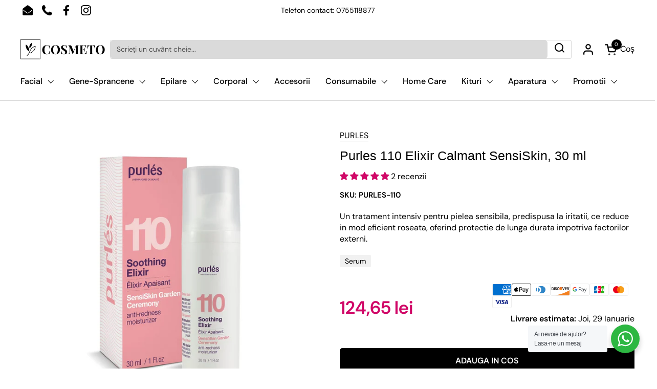

--- FILE ---
content_type: text/html; charset=utf-8
request_url: https://cosmeto.ro/products/soothing-elixir
body_size: 72409
content:
<!doctype html>
  <html id="html" class="no-js" lang="ro" dir="ltr">
  <head>
    <meta charset="utf-8">
    <meta http-equiv="X-UA-Compatible" content="IE=edge,chrome=1">
    <meta name="viewport" content="width=device-width, initial-scale=1.0, height=device-height, minimum-scale=1.0"><link rel="shortcut icon" href="//cosmeto.ro/cdn/shop/files/SELINA_48_x_48_px.png?crop=center&height=48&v=1714040268&width=48" type="image/png" /><title>Purles 110 Elixir Calmant SensiSkin, 30 ml &ndash; Cosmeto.ro
</title><meta name="description" content="Linia: SensiSkin Garden Ceremony Ingredientele active concentrate, calmante, incorporate intr-o textura usoara, catifelata a serului, reduc eficient roseata si garanteaza o protectie de lunga durata impotriva factorilor externi. Elixirul calmant intareste bariera protectoare, stimuleaza reactiile pielii si activeaza bu">

<meta property="og:site_name" content="Cosmeto.ro">
<meta property="og:url" content="https://cosmeto.ro/products/soothing-elixir">
<meta property="og:title" content="Purles 110 Elixir Calmant SensiSkin, 30 ml">
<meta property="og:type" content="product">
<meta property="og:description" content="Linia: SensiSkin Garden Ceremony Ingredientele active concentrate, calmante, incorporate intr-o textura usoara, catifelata a serului, reduc eficient roseata si garanteaza o protectie de lunga durata impotriva factorilor externi. Elixirul calmant intareste bariera protectoare, stimuleaza reactiile pielii si activeaza bu"><meta property="og:image" content="http://cosmeto.ro/cdn/shop/files/Untitleddesign_13_c84d9280-5016-485b-81f5-0d1fbd49a546.png?v=1692024442">
  <meta property="og:image:secure_url" content="https://cosmeto.ro/cdn/shop/files/Untitleddesign_13_c84d9280-5016-485b-81f5-0d1fbd49a546.png?v=1692024442">
  <meta property="og:image:width" content="900">
  <meta property="og:image:height" content="900"><meta property="og:price:amount" content="124,65">
  <meta property="og:price:currency" content="RON"><meta name="twitter:card" content="summary_large_image">
<meta name="twitter:title" content="Purles 110 Elixir Calmant SensiSkin, 30 ml">
<meta name="twitter:description" content="Linia: SensiSkin Garden Ceremony Ingredientele active concentrate, calmante, incorporate intr-o textura usoara, catifelata a serului, reduc eficient roseata si garanteaza o protectie de lunga durata impotriva factorilor externi. Elixirul calmant intareste bariera protectoare, stimuleaza reactiile pielii si activeaza bu"><script type="application/ld+json">
  [
    {
      "@context": "https://schema.org",
      "@type": "WebSite",
      "name": "Cosmeto.ro",
      "url": "https:\/\/cosmeto.ro"
    },
    {
      "@context": "https://schema.org",
      "@type": "Organization",
      "name": "Cosmeto.ro",
      "url": "https:\/\/cosmeto.ro"
    }
  ]
</script>

<script type="application/ld+json">
{
  "@context": "http://schema.org",
  "@type": "BreadcrumbList",
  "itemListElement": [
    {
      "@type": "ListItem",
      "position": 1,
      "name": "Acasă",
      "item": "https://cosmeto.ro"
    },{
        "@type": "ListItem",
        "position": 2,
        "name": "Purles 110 Elixir Calmant SensiSkin, 30 ml",
        "item": "https://cosmeto.ro/products/soothing-elixir"
      }]
}
</script><script type="application/ld+json">{"@context":"http:\/\/schema.org\/","@id":"\/products\/soothing-elixir#product","@type":"Product","brand":{"@type":"Brand","name":"PURLES"},"category":"Îngrijirea pielii","description":"Linia: SensiSkin Garden Ceremony\nIngredientele active concentrate, calmante, incorporate intr-o textura usoara, catifelata a serului, reduc eficient roseata si garanteaza o protectie de lunga durata impotriva factorilor externi. Elixirul calmant intareste bariera protectoare, stimuleaza reactiile pielii si activeaza buna functionare a celulelor. Un efect calmant imediat al serului rezulta din prezenta extractului de aloe si a alantoinei. Aceste ingrediente prezinta proprietati antiinflamatorii si regenerante puternice, faciliteaza reinnoirea pielii iritate si reduc roseata. Proprietatile hidratante ale produsului sunt imbunatatite de glicerina si nalidona, care intaresc invelisul hidrolipidic si limiteaza TEWL (Pierderea Transepidermala a Apei).\nIngrediente active: \nAlantoina - este un ingredient activ care stimuleaza cresterea celulelor si regenerarea pielii si accelereaza procesul de vindecare a ranilor. In plus, calmeaza iritatiile pielii, reduce calusurile si crapaturile. Are un efect antioxidant, ajutand la protejarea pielii de efectele daunatoare ale radicalilor liberi.\nAloe vera - este un ingredient activ natural care hidrateaza pielea si accelereaza procesul de regenerare si vindecare a ranilor. Are un efect calmant si antiinflamator si are, de asemenea, proprietati antibacteriene. Stimuleaza sinteza colagenului, care este o componenta structurala importanta a pielii. In plus, aloe vera are un efect anti-radical si protejeaza pielea impotriva efectelor negative ale radiatiilor UV, ceea ce o face un remediu eficient pentru arsurile solare.\nColagenul marin - este un ingredient activ care da un efect imediat de hidratare si strange delicat pielea. Este apreciat pentru proprietatile sale antirid, care impiedica lasarea pielii si calmeaza efectele expunerii excesive a pielii la radiatiile UV. Colagenul marin este o componenta structurala importanta a pielii care ajuta la mentinerea elasticitatii.\nGlicerina - este un ingredient activ care hidrateaza puternic pielea si leaga apa in epiderma timp de pana la 24 de ore, ceea ce ajuta la mentinerea pielii hidratate pentru o perioada lunga de timp. Reduce evaporarea apei de la suprafata pielii, ceea ce contribuie la mentinerea finetei si elasticitatii acesteia. Datorita moleculei sale mici, glicerina are capacitatea de a patrunde in bariera stratului cornos, ceea ce inseamna ca functioneaza adanc in interiorul pielii, hidratand-o si imbunatatindu-i starea.\n","image":"https:\/\/cosmeto.ro\/cdn\/shop\/files\/Untitleddesign_13_c84d9280-5016-485b-81f5-0d1fbd49a546.png?v=1692024442\u0026width=1920","name":"Purles 110 Elixir Calmant SensiSkin, 30 ml","offers":{"@id":"\/products\/soothing-elixir?variant=46706097029446#offer","@type":"Offer","availability":"http:\/\/schema.org\/InStock","price":"124.65","priceCurrency":"RON","url":"https:\/\/cosmeto.ro\/products\/soothing-elixir?variant=46706097029446"},"sku":"PURLES-110","url":"https:\/\/cosmeto.ro\/products\/soothing-elixir"}</script><link rel="canonical" href="https://cosmeto.ro/products/soothing-elixir">
  
    <link rel="preconnect" href="https://cdn.shopify.com"><link rel="preconnect" href="https://fonts.shopifycdn.com" crossorigin>

<link rel="preload" href="//cosmeto.ro/cdn/fonts/dm_sans/dmsans_n4.ec80bd4dd7e1a334c969c265873491ae56018d72.woff2" as="font" type="font/woff2" crossorigin><link rel="preload" href="//cosmeto.ro/cdn/fonts/dm_sans/dmsans_n5.8a0f1984c77eb7186ceb87c4da2173ff65eb012e.woff2" as="font" type="font/woff2" crossorigin>

<style type="text/css">
@font-face {
  font-family: "DM Sans";
  font-weight: 400;
  font-style: normal;
  font-display: swap;
  src: url("//cosmeto.ro/cdn/fonts/dm_sans/dmsans_n4.ec80bd4dd7e1a334c969c265873491ae56018d72.woff2") format("woff2"),
       url("//cosmeto.ro/cdn/fonts/dm_sans/dmsans_n4.87bdd914d8a61247b911147ae68e754d695c58a6.woff") format("woff");
}
@font-face {
  font-family: "DM Sans";
  font-weight: 500;
  font-style: normal;
  font-display: swap;
  src: url("//cosmeto.ro/cdn/fonts/dm_sans/dmsans_n5.8a0f1984c77eb7186ceb87c4da2173ff65eb012e.woff2") format("woff2"),
       url("//cosmeto.ro/cdn/fonts/dm_sans/dmsans_n5.9ad2e755a89e15b3d6c53259daad5fc9609888e6.woff") format("woff");
}
@font-face {
  font-family: "DM Sans";
  font-weight: 600;
  font-style: normal;
  font-display: swap;
  src: url("//cosmeto.ro/cdn/fonts/dm_sans/dmsans_n6.70a2453ea926d613c6a2f89af05180d14b3a7c96.woff2") format("woff2"),
       url("//cosmeto.ro/cdn/fonts/dm_sans/dmsans_n6.355605667bef215872257574b57fc097044f7e20.woff") format("woff");
}
@font-face {
  font-family: "DM Sans";
  font-weight: 500;
  font-style: normal;
  font-display: swap;
  src: url("//cosmeto.ro/cdn/fonts/dm_sans/dmsans_n5.8a0f1984c77eb7186ceb87c4da2173ff65eb012e.woff2") format("woff2"),
       url("//cosmeto.ro/cdn/fonts/dm_sans/dmsans_n5.9ad2e755a89e15b3d6c53259daad5fc9609888e6.woff") format("woff");
}
@font-face {
  font-family: "DM Sans";
  font-weight: 600;
  font-style: normal;
  font-display: swap;
  src: url("//cosmeto.ro/cdn/fonts/dm_sans/dmsans_n6.70a2453ea926d613c6a2f89af05180d14b3a7c96.woff2") format("woff2"),
       url("//cosmeto.ro/cdn/fonts/dm_sans/dmsans_n6.355605667bef215872257574b57fc097044f7e20.woff") format("woff");
}



</style>
<style type="text/css">

  :root {

    /* Font variables */

    --font-stack-headings-primary: "system_ui", -apple-system, 'Segoe UI', Roboto, 'Helvetica Neue', 'Noto Sans', 'Liberation Sans', Arial, sans-serif, 'Apple Color Emoji', 'Segoe UI Emoji', 'Segoe UI Symbol', 'Noto Color Emoji';
    --font-weight-headings-primary: 400;
    --font-style-headings-primary: normal;

    --font-stack-body-primary: "DM Sans", sans-serif;
    --font-weight-body-primary: 400;--font-weight-body-primary-bold: 600;--font-weight-body-primary-medium: 500;--font-style-body-primary: normal;

    --font-stack-body-secondary: "DM Sans", sans-serif;
    --font-weight-body-secondary: 500;--font-weight-body-secondary-bold: 600;--font-style-body-secondary: normal;

    --font-weight-menu: var(--font-weight-body-primary-medium);
    --font-weight-buttons: var(--font-weight-body-primary-medium);

    --base-headings-primary-size: 30;
    --base-headings-secondary-size: ;
    --base-headings-line: 1;
    --base-headings-spacing: 0.0em;

    --base-body-primary-size: 16;
    --base-body-secondary-size: 18;
    --base-body-line: 1.4;

    /* Color variables */

    --color-background-header: #ffffff;
    --color-text-header: #000000;
    --color-foreground-header: #fff;
    --color-borders-header: rgba(0, 0, 0, 0.15);

    --color-background-main: #FFFFFF;
    --color-secondary-background-main: rgba(0, 0, 0, 0.08);
    --color-third-background-main: rgba(0, 0, 0, 0.04);
    --color-fourth-background-main: rgba(0, 0, 0, 0.02);
    --color-opacity-background-main: rgba(255, 255, 255, 0);
    --color-text-main: #000000;
    --color-foreground-main: #fff;
    --color-secondary-text-main: rgba(0, 0, 0, 0.6);
    --color-borders-main: rgba(0, 0, 0, 0.1);
    --color-background-main-alternate: #d00767;

    --color-background-product-card: #FFFFFF;
    --color-background-cart-card: #fafafa;

    --color-background-footer: #000000;
    --color-text-footer: #f1eeec;
    --color-borders-footer: rgba(241, 238, 236, 0.15);

    --color-borders-forms-primary: rgba(0, 0, 0, 0.3);
    --color-borders-forms-secondary: rgba(0, 0, 0, 0.6);

    /* Borders */

    --border-width-cards: px;
    --border-radius-cards: 0px;
    --border-width-buttons: 1px;
    --border-radius-buttons: 5px;
    --border-width-forms: 1px;
    --border-radius-forms: 5px;
    --border-radius-widgets: 5px;
    --border-radius-product-card: 0px;

    /* Layout */
    
    --theme-max-width: 1600px;
    --grid-gap-original-base: 24px;
    --container-vertical-space-base: 70px;
    --image-fit-padding: 4%;

  }

  .facets--horiz .facets__summary, #main select, .sidebar select {
    background-image: url('data:image/svg+xml;utf8,<svg fill="none" height="7" viewBox="0 0 12 7" width="12" xmlns="http://www.w3.org/2000/svg"><g fill="%23000000"><path d="m1.2334.554688 5.65685 5.656852-.7071.70711-5.656858-5.65686z"/><path d="m11.8252 1.26221-5.65686 5.65685-.70711-.70711 5.65687-5.65685z"/></g></svg>');
  }

  .star-rating__stars {
    background-image: url('data:image/svg+xml;utf8,<svg width="20" height="14" viewBox="0 0 14 13" fill="rgba%280%2C+0%2C+0%2C+0.1%29" xmlns="http://www.w3.org/2000/svg"><path d="m7 0 1.572 4.837h5.085l-4.114 2.99 1.572 4.836L7 9.673l-4.114 2.99 1.571-4.837-4.114-2.99h5.085L7 0Z" stroke="rgba%280%2C+0%2C+0%2C+0.1%29" stroke-width="0"/></svg>');
  }
  .star-rating__stars-active {
    background-image: url('data:image/svg+xml;utf8,<svg width="20" height="13" viewBox="0 0 14 13" fill="none" xmlns="http://www.w3.org/2000/svg"><path d="m7 0 1.572 4.837h5.085l-4.114 2.99 1.572 4.836L7 9.673l-4.114 2.99 1.571-4.837-4.114-2.99h5.085L7 0Z" fill="%23000000" stroke-width="0"/></svg>');
  }

  

</style>

<style id="root-height">
  :root {
    --window-height: 100vh;
  }
</style>
<link href="//cosmeto.ro/cdn/shop/t/40/assets/theme.css?v=118692163730422567571764756038" as="style" rel="preload"><link href="//cosmeto.ro/cdn/shop/t/40/assets/section-header.css?v=142367654442541283861764756038" as="style" rel="preload"><link href="//cosmeto.ro/cdn/shop/t/40/assets/component-product-item.css?v=150873467529609049411764756038" as="style" rel="preload"><link href="//cosmeto.ro/cdn/shop/t/40/assets/component-product-variants.css?v=52211187809783282171764756038" as="style" rel="preload"><link href="//cosmeto.ro/cdn/shop/t/40/assets/section-main-product.css?v=153025521758116147571764756038" as="style" rel="preload"><link href="//cosmeto.ro/cdn/shop/t/40/assets/theme.css?v=118692163730422567571764756038" rel="stylesheet" type="text/css" media="all" />
    <link href="//cosmeto.ro/cdn/shop/t/40/assets/cosmeto.css?v=140086280657851962901764756038" rel="stylesheet" type="text/css" media="all" />
  
    <script>window.performance && window.performance.mark && window.performance.mark('shopify.content_for_header.start');</script><meta name="facebook-domain-verification" content="gt83waoy0rtpm04zh760lnpjla0jkx">
<meta name="google-site-verification" content="z-e5KtPpyhg1ip5GOgk_iCysCs9RPjlZ3nnKwXedEtg">
<meta id="shopify-digital-wallet" name="shopify-digital-wallet" content="/55601627462/digital_wallets/dialog">
<link rel="alternate" type="application/json+oembed" href="https://cosmeto.ro/products/soothing-elixir.oembed">
<script async="async" src="/checkouts/internal/preloads.js?locale=ro-RO"></script>
<script id="shopify-features" type="application/json">{"accessToken":"ddd443c434253a1fde3fe4d27ac96b9f","betas":["rich-media-storefront-analytics"],"domain":"cosmeto.ro","predictiveSearch":true,"shopId":55601627462,"locale":"ro"}</script>
<script>var Shopify = Shopify || {};
Shopify.shop = "cosmeto-6920.myshopify.com";
Shopify.locale = "ro";
Shopify.currency = {"active":"RON","rate":"1.0"};
Shopify.country = "RO";
Shopify.theme = {"name":"Cosmeto 2026","id":185894928710,"schema_name":"Combine","schema_version":"2.6.2","theme_store_id":1826,"role":"main"};
Shopify.theme.handle = "null";
Shopify.theme.style = {"id":null,"handle":null};
Shopify.cdnHost = "cosmeto.ro/cdn";
Shopify.routes = Shopify.routes || {};
Shopify.routes.root = "/";</script>
<script type="module">!function(o){(o.Shopify=o.Shopify||{}).modules=!0}(window);</script>
<script>!function(o){function n(){var o=[];function n(){o.push(Array.prototype.slice.apply(arguments))}return n.q=o,n}var t=o.Shopify=o.Shopify||{};t.loadFeatures=n(),t.autoloadFeatures=n()}(window);</script>
<script id="shop-js-analytics" type="application/json">{"pageType":"product"}</script>
<script defer="defer" async type="module" src="//cosmeto.ro/cdn/shopifycloud/shop-js/modules/v2/client.init-shop-cart-sync_WVOgQShq.en.esm.js"></script>
<script defer="defer" async type="module" src="//cosmeto.ro/cdn/shopifycloud/shop-js/modules/v2/chunk.common_C_13GLB1.esm.js"></script>
<script defer="defer" async type="module" src="//cosmeto.ro/cdn/shopifycloud/shop-js/modules/v2/chunk.modal_CLfMGd0m.esm.js"></script>
<script type="module">
  await import("//cosmeto.ro/cdn/shopifycloud/shop-js/modules/v2/client.init-shop-cart-sync_WVOgQShq.en.esm.js");
await import("//cosmeto.ro/cdn/shopifycloud/shop-js/modules/v2/chunk.common_C_13GLB1.esm.js");
await import("//cosmeto.ro/cdn/shopifycloud/shop-js/modules/v2/chunk.modal_CLfMGd0m.esm.js");

  window.Shopify.SignInWithShop?.initShopCartSync?.({"fedCMEnabled":true,"windoidEnabled":true});

</script>
<script>(function() {
  var isLoaded = false;
  function asyncLoad() {
    if (isLoaded) return;
    isLoaded = true;
    var urls = ["\/\/cdn.shopify.com\/proxy\/ef0680a6ed78f260811ca224d494cca79312faf53107365ad4a79f3c3cf73a89\/bucket.useifsapp.com\/theme-files-min\/js\/ifs-script-tag-min.js?v=2\u0026shop=cosmeto-6920.myshopify.com\u0026sp-cache-control=cHVibGljLCBtYXgtYWdlPTkwMA"];
    for (var i = 0; i < urls.length; i++) {
      var s = document.createElement('script');
      s.type = 'text/javascript';
      s.async = true;
      s.src = urls[i];
      var x = document.getElementsByTagName('script')[0];
      x.parentNode.insertBefore(s, x);
    }
  };
  if(window.attachEvent) {
    window.attachEvent('onload', asyncLoad);
  } else {
    window.addEventListener('load', asyncLoad, false);
  }
})();</script>
<script id="__st">var __st={"a":55601627462,"offset":7200,"reqid":"278b99b3-23db-4734-9081-2d5d625ec7dd-1769594101","pageurl":"cosmeto.ro\/products\/soothing-elixir","u":"c41da59d8e72","p":"product","rtyp":"product","rid":8395896979782};</script>
<script>window.ShopifyPaypalV4VisibilityTracking = true;</script>
<script id="captcha-bootstrap">!function(){'use strict';const t='contact',e='account',n='new_comment',o=[[t,t],['blogs',n],['comments',n],[t,'customer']],c=[[e,'customer_login'],[e,'guest_login'],[e,'recover_customer_password'],[e,'create_customer']],r=t=>t.map((([t,e])=>`form[action*='/${t}']:not([data-nocaptcha='true']) input[name='form_type'][value='${e}']`)).join(','),a=t=>()=>t?[...document.querySelectorAll(t)].map((t=>t.form)):[];function s(){const t=[...o],e=r(t);return a(e)}const i='password',u='form_key',d=['recaptcha-v3-token','g-recaptcha-response','h-captcha-response',i],f=()=>{try{return window.sessionStorage}catch{return}},m='__shopify_v',_=t=>t.elements[u];function p(t,e,n=!1){try{const o=window.sessionStorage,c=JSON.parse(o.getItem(e)),{data:r}=function(t){const{data:e,action:n}=t;return t[m]||n?{data:e,action:n}:{data:t,action:n}}(c);for(const[e,n]of Object.entries(r))t.elements[e]&&(t.elements[e].value=n);n&&o.removeItem(e)}catch(o){console.error('form repopulation failed',{error:o})}}const l='form_type',E='cptcha';function T(t){t.dataset[E]=!0}const w=window,h=w.document,L='Shopify',v='ce_forms',y='captcha';let A=!1;((t,e)=>{const n=(g='f06e6c50-85a8-45c8-87d0-21a2b65856fe',I='https://cdn.shopify.com/shopifycloud/storefront-forms-hcaptcha/ce_storefront_forms_captcha_hcaptcha.v1.5.2.iife.js',D={infoText:'Protejat prin hCaptcha',privacyText:'Confidențialitate',termsText:'Condiții'},(t,e,n)=>{const o=w[L][v],c=o.bindForm;if(c)return c(t,g,e,D).then(n);var r;o.q.push([[t,g,e,D],n]),r=I,A||(h.body.append(Object.assign(h.createElement('script'),{id:'captcha-provider',async:!0,src:r})),A=!0)});var g,I,D;w[L]=w[L]||{},w[L][v]=w[L][v]||{},w[L][v].q=[],w[L][y]=w[L][y]||{},w[L][y].protect=function(t,e){n(t,void 0,e),T(t)},Object.freeze(w[L][y]),function(t,e,n,w,h,L){const[v,y,A,g]=function(t,e,n){const i=e?o:[],u=t?c:[],d=[...i,...u],f=r(d),m=r(i),_=r(d.filter((([t,e])=>n.includes(e))));return[a(f),a(m),a(_),s()]}(w,h,L),I=t=>{const e=t.target;return e instanceof HTMLFormElement?e:e&&e.form},D=t=>v().includes(t);t.addEventListener('submit',(t=>{const e=I(t);if(!e)return;const n=D(e)&&!e.dataset.hcaptchaBound&&!e.dataset.recaptchaBound,o=_(e),c=g().includes(e)&&(!o||!o.value);(n||c)&&t.preventDefault(),c&&!n&&(function(t){try{if(!f())return;!function(t){const e=f();if(!e)return;const n=_(t);if(!n)return;const o=n.value;o&&e.removeItem(o)}(t);const e=Array.from(Array(32),(()=>Math.random().toString(36)[2])).join('');!function(t,e){_(t)||t.append(Object.assign(document.createElement('input'),{type:'hidden',name:u})),t.elements[u].value=e}(t,e),function(t,e){const n=f();if(!n)return;const o=[...t.querySelectorAll(`input[type='${i}']`)].map((({name:t})=>t)),c=[...d,...o],r={};for(const[a,s]of new FormData(t).entries())c.includes(a)||(r[a]=s);n.setItem(e,JSON.stringify({[m]:1,action:t.action,data:r}))}(t,e)}catch(e){console.error('failed to persist form',e)}}(e),e.submit())}));const S=(t,e)=>{t&&!t.dataset[E]&&(n(t,e.some((e=>e===t))),T(t))};for(const o of['focusin','change'])t.addEventListener(o,(t=>{const e=I(t);D(e)&&S(e,y())}));const B=e.get('form_key'),M=e.get(l),P=B&&M;t.addEventListener('DOMContentLoaded',(()=>{const t=y();if(P)for(const e of t)e.elements[l].value===M&&p(e,B);[...new Set([...A(),...v().filter((t=>'true'===t.dataset.shopifyCaptcha))])].forEach((e=>S(e,t)))}))}(h,new URLSearchParams(w.location.search),n,t,e,['guest_login'])})(!1,!0)}();</script>
<script integrity="sha256-4kQ18oKyAcykRKYeNunJcIwy7WH5gtpwJnB7kiuLZ1E=" data-source-attribution="shopify.loadfeatures" defer="defer" src="//cosmeto.ro/cdn/shopifycloud/storefront/assets/storefront/load_feature-a0a9edcb.js" crossorigin="anonymous"></script>
<script data-source-attribution="shopify.dynamic_checkout.dynamic.init">var Shopify=Shopify||{};Shopify.PaymentButton=Shopify.PaymentButton||{isStorefrontPortableWallets:!0,init:function(){window.Shopify.PaymentButton.init=function(){};var t=document.createElement("script");t.src="https://cosmeto.ro/cdn/shopifycloud/portable-wallets/latest/portable-wallets.ro.js",t.type="module",document.head.appendChild(t)}};
</script>
<script data-source-attribution="shopify.dynamic_checkout.buyer_consent">
  function portableWalletsHideBuyerConsent(e){var t=document.getElementById("shopify-buyer-consent"),n=document.getElementById("shopify-subscription-policy-button");t&&n&&(t.classList.add("hidden"),t.setAttribute("aria-hidden","true"),n.removeEventListener("click",e))}function portableWalletsShowBuyerConsent(e){var t=document.getElementById("shopify-buyer-consent"),n=document.getElementById("shopify-subscription-policy-button");t&&n&&(t.classList.remove("hidden"),t.removeAttribute("aria-hidden"),n.addEventListener("click",e))}window.Shopify?.PaymentButton&&(window.Shopify.PaymentButton.hideBuyerConsent=portableWalletsHideBuyerConsent,window.Shopify.PaymentButton.showBuyerConsent=portableWalletsShowBuyerConsent);
</script>
<script data-source-attribution="shopify.dynamic_checkout.cart.bootstrap">document.addEventListener("DOMContentLoaded",(function(){function t(){return document.querySelector("shopify-accelerated-checkout-cart, shopify-accelerated-checkout")}if(t())Shopify.PaymentButton.init();else{new MutationObserver((function(e,n){t()&&(Shopify.PaymentButton.init(),n.disconnect())})).observe(document.body,{childList:!0,subtree:!0})}}));
</script>
<script id='scb4127' type='text/javascript' async='' src='https://cosmeto.ro/cdn/shopifycloud/privacy-banner/storefront-banner.js'></script><link id="shopify-accelerated-checkout-styles" rel="stylesheet" media="screen" href="https://cosmeto.ro/cdn/shopifycloud/portable-wallets/latest/accelerated-checkout-backwards-compat.css" crossorigin="anonymous">
<style id="shopify-accelerated-checkout-cart">
        #shopify-buyer-consent {
  margin-top: 1em;
  display: inline-block;
  width: 100%;
}

#shopify-buyer-consent.hidden {
  display: none;
}

#shopify-subscription-policy-button {
  background: none;
  border: none;
  padding: 0;
  text-decoration: underline;
  font-size: inherit;
  cursor: pointer;
}

#shopify-subscription-policy-button::before {
  box-shadow: none;
}

      </style>

<script>window.performance && window.performance.mark && window.performance.mark('shopify.content_for_header.end');</script>
  
    <script>
  
      /* js helpers */
      const debounce = (fn, wait) => {
        let t;
        return (...args) => {
          clearTimeout(t);
          t = setTimeout(() => fn.apply(this, args), wait);
        };
      }
      window.KEYCODES = {
        TAB: 9,
        ESC: 27,
        DOWN: 40,
        RIGHT: 39,
        UP: 38,
        LEFT: 37,
        RETURN: 13
      };
  
      /* background image sizes */
      const rbi = [];
      const rbiSetSize = (img) => {
        if ( img.offsetWidth / img.dataset.ratio < img.offsetHeight ) {
          img.setAttribute('sizes', `${Math.ceil(img.offsetHeight * img.dataset.ratio)}px`);
        } else {
          img.setAttribute('sizes', `${Math.ceil(img.offsetWidth)}px`);
        }
      }
      window.addEventListener('resize', debounce(()=>{
        for ( let img of rbi ) {
          rbiSetSize(img);
        }
      }, 250));
  
      /* lazy looad images reveal effect */
      const imageReveal = new IntersectionObserver((entries, observer)=>{
        entries.forEach(entry=>{
          if ( entry.isIntersecting ) {
            setTimeout(()=>{
              entry.target.classList.remove('lazy-image--to-reveal');
            }, 500);
            entry.target.classList.add('lazy-image--revealed');
            observer.unobserve(entry.target);
          }
        });
      }, {rootMargin: '20px 0px 0px 0px'});

    </script><noscript>
      <link rel="stylesheet" href="//cosmeto.ro/cdn/shop/t/40/assets/theme-noscript.css?v=38102435459277827451764756038">
    </noscript>
  <link href="//cosmeto.ro/cdn/shop/t/40/assets/bss-custom.css?v=53504576601735191221764756038" rel="stylesheet" type="text/css" media="all" />
  <script src="//cosmeto.ro/cdn/shop/t/40/assets/bss-custom.js?v=37807628912818354131764756038" defer></script>
    
  
  
  <!-- BEGIN app block: shopify://apps/judge-me-reviews/blocks/judgeme_core/61ccd3b1-a9f2-4160-9fe9-4fec8413e5d8 --><!-- Start of Judge.me Core -->






<link rel="dns-prefetch" href="https://cdnwidget.judge.me">
<link rel="dns-prefetch" href="https://cdn.judge.me">
<link rel="dns-prefetch" href="https://cdn1.judge.me">
<link rel="dns-prefetch" href="https://api.judge.me">

<script data-cfasync='false' class='jdgm-settings-script'>window.jdgmSettings={"pagination":5,"disable_web_reviews":false,"badge_no_review_text":"Nicio recenzie","badge_n_reviews_text":"{{ n }} recenzie/recenzii","badge_star_color":"#D00767","hide_badge_preview_if_no_reviews":false,"badge_hide_text":false,"enforce_center_preview_badge":false,"widget_title":"Recenzii Clienți","widget_open_form_text":"Scrie un review","widget_close_form_text":"Anulează recenzia","widget_refresh_page_text":"Reîmprospătează pagina","widget_summary_text":"Pe baza a {{ number_of_reviews }} recenzie/recenzii","widget_no_review_text":"Fii primul care scrie o recenzie","widget_name_field_text":"Nume de afișare","widget_verified_name_field_text":"Nume verificat (public)","widget_name_placeholder_text":"Nume","widget_required_field_error_text":"Acest câmp este obligatoriu.","widget_email_field_text":"Adresă de email","widget_verified_email_field_text":"Email verificat (privat, nu poate fi editat)","widget_email_placeholder_text":"Email (privat)","widget_email_field_error_text":"Te rugăm să introduci o adresă de email validă.","widget_rating_field_text":"Evaluare","widget_review_title_field_text":"Titlul Recenziei","widget_review_title_placeholder_text":"Dă un titlu review-ului","widget_review_body_field_text":"Conținutul recenziei","widget_review_body_placeholder_text":"Începe să scrii aici...","widget_pictures_field_text":"Poză/Video (opțional)","widget_submit_review_text":"Trimite review","widget_submit_verified_review_text":"Trimite Recenzie Verificată","widget_submit_success_msg_with_auto_publish":"Mulțumim! Te rugăm să reîmprospătezi pagina în câteva momente pentru a-ți vedea recenzia. Poți elimina sau edita recenzia ta conectându-te la \u003ca href='https://judge.me/login' target='_blank' rel='nofollow noopener'\u003eJudge.me\u003c/a\u003e","widget_submit_success_msg_no_auto_publish":"Mulțumim! Recenzia ta va fi publicată imediat ce va fi aprobată de administratorul magazinului. Poți elimina sau edita recenzia ta conectându-te la \u003ca href='https://judge.me/login' target='_blank' rel='nofollow noopener'\u003eJudge.me\u003c/a\u003e","widget_show_default_reviews_out_of_total_text":"Se afișează {{ n_reviews_shown }} din {{ n_reviews }} recenzii.","widget_show_all_link_text":"Arată tot","widget_show_less_link_text":"Arată mai puțin","widget_author_said_text":"{{ reviewer_name }} a spus:","widget_days_text":"acum {{ n }} zile","widget_weeks_text":"acum {{ n }} săptămână/săptămâni","widget_months_text":"acum {{ n }} lună/luni","widget_years_text":"acum {{ n }} an/ani","widget_yesterday_text":"Ieri","widget_today_text":"Astăzi","widget_replied_text":"\u003e\u003e {{ shop_name }} a răspuns:","widget_read_more_text":"Citește mai mult","widget_reviewer_name_as_initial":"last_initial","widget_rating_filter_color":"#D00767","widget_rating_filter_see_all_text":"Vezi toate review-urile","widget_sorting_most_recent_text":"Cele mai recente","widget_sorting_highest_rating_text":"Evaluare cea mai mare","widget_sorting_lowest_rating_text":"Evaluare cea mai mică","widget_sorting_with_pictures_text":"Doar cu poze","widget_sorting_most_helpful_text":"Cele mai utile","widget_open_question_form_text":"Pune o întrebare","widget_reviews_subtab_text":"Recenzii","widget_questions_subtab_text":"Întrebări","widget_question_label_text":"Întrebare","widget_answer_label_text":"Răspuns","widget_question_placeholder_text":"Scrie întrebarea ta aici","widget_submit_question_text":"Trimite Întrebarea","widget_question_submit_success_text":"Mulțumim pentru întrebarea ta! Te vom anunța odată ce primește un răspuns.","widget_star_color":"#000000","verified_badge_text":"Verificat","verified_badge_bg_color":"#D00767","verified_badge_text_color":"","verified_badge_placement":"left-of-reviewer-name","widget_review_max_height":5,"widget_hide_border":true,"widget_social_share":false,"widget_thumb":false,"widget_review_location_show":false,"widget_location_format":"","all_reviews_include_out_of_store_products":true,"all_reviews_out_of_store_text":"(în afara magazinului)","all_reviews_pagination":100,"all_reviews_product_name_prefix_text":"despre","enable_review_pictures":true,"enable_question_anwser":false,"widget_theme":"leex","review_date_format":"dd/mm/yyyy","default_sort_method":"most-recent","widget_product_reviews_subtab_text":"Recenzii Produse","widget_shop_reviews_subtab_text":"Recenzii Magazin","widget_other_products_reviews_text":"Recenzii pentru alte produse","widget_store_reviews_subtab_text":"Recenzii magazin","widget_no_store_reviews_text":"Acest magazin nu are încă recenzii","widget_web_restriction_product_reviews_text":"Acest produs nu are încă recenzii","widget_no_items_text":"Nu s-a găsit niciun element","widget_show_more_text":"Arată mai multe","widget_write_a_store_review_text":"Scrie o Recenzie pentru Magazin","widget_other_languages_heading":"Recenzii în Alte Limbi","widget_translate_review_text":"Traduceți recenzia în {{ language }}","widget_translating_review_text":"Se traduce...","widget_show_original_translation_text":"Afișează originalul ({{ language }})","widget_translate_review_failed_text":"Recenzia nu a putut fi tradusă.","widget_translate_review_retry_text":"Reîncercați","widget_translate_review_try_again_later_text":"Încercați din nou mai târziu","show_product_url_for_grouped_product":false,"widget_sorting_pictures_first_text":"Pozele primele","show_pictures_on_all_rev_page_mobile":false,"show_pictures_on_all_rev_page_desktop":false,"floating_tab_hide_mobile_install_preference":false,"floating_tab_button_name":"★ Recenzii","floating_tab_title":"Lăsăm clienții să vorbească pentru noi","floating_tab_button_color":"","floating_tab_button_background_color":"","floating_tab_url":"","floating_tab_url_enabled":false,"floating_tab_tab_style":"text","all_reviews_text_badge_text":"Clienții ne evaluează {{ shop.metafields.judgeme.all_reviews_rating | round: 1 }}/5 pe baza a {{ shop.metafields.judgeme.all_reviews_count }} recenzii.","all_reviews_text_badge_text_branded_style":"{{ shop.metafields.judgeme.all_reviews_rating | round: 1 }} din 5 stele pe baza a {{ shop.metafields.judgeme.all_reviews_count }} recenzii","is_all_reviews_text_badge_a_link":false,"show_stars_for_all_reviews_text_badge":false,"all_reviews_text_badge_url":"","all_reviews_text_style":"text","all_reviews_text_color_style":"judgeme_brand_color","all_reviews_text_color":"#108474","all_reviews_text_show_jm_brand":true,"featured_carousel_show_header":true,"featured_carousel_title":"Lăsăm clienții să vorbească pentru noi","testimonials_carousel_title":"Clienții ne spun","videos_carousel_title":"Relatări reale ale clienților","cards_carousel_title":"Clienții ne spun","featured_carousel_count_text":"din {{ n }} recenzii","featured_carousel_add_link_to_all_reviews_page":false,"featured_carousel_url":"","featured_carousel_show_images":true,"featured_carousel_autoslide_interval":5,"featured_carousel_arrows_on_the_sides":false,"featured_carousel_height":250,"featured_carousel_width":80,"featured_carousel_image_size":0,"featured_carousel_image_height":250,"featured_carousel_arrow_color":"#eeeeee","verified_count_badge_style":"branded","verified_count_badge_orientation":"horizontal","verified_count_badge_color_style":"judgeme_brand_color","verified_count_badge_color":"#108474","is_verified_count_badge_a_link":false,"verified_count_badge_url":"","verified_count_badge_show_jm_brand":true,"widget_rating_preset_default":5,"widget_first_sub_tab":"product-reviews","widget_show_histogram":true,"widget_histogram_use_custom_color":true,"widget_pagination_use_custom_color":true,"widget_star_use_custom_color":true,"widget_verified_badge_use_custom_color":true,"widget_write_review_use_custom_color":false,"picture_reminder_submit_button":"Upload Pictures","enable_review_videos":false,"mute_video_by_default":true,"widget_sorting_videos_first_text":"Videoclipurile primele","widget_review_pending_text":"În așteptare","featured_carousel_items_for_large_screen":3,"social_share_options_order":"Facebook,Twitter","remove_microdata_snippet":true,"disable_json_ld":false,"enable_json_ld_products":false,"preview_badge_show_question_text":false,"preview_badge_no_question_text":"Nicio întrebare","preview_badge_n_question_text":"{{ number_of_questions }} întrebare/întrebări","qa_badge_show_icon":false,"qa_badge_position":"same-row","remove_judgeme_branding":true,"widget_add_search_bar":true,"widget_search_bar_placeholder":"Căutare review","widget_sorting_verified_only_text":"Doar verificate","featured_carousel_theme":"default","featured_carousel_show_rating":true,"featured_carousel_show_title":true,"featured_carousel_show_body":true,"featured_carousel_show_date":false,"featured_carousel_show_reviewer":true,"featured_carousel_show_product":false,"featured_carousel_header_background_color":"#108474","featured_carousel_header_text_color":"#ffffff","featured_carousel_name_product_separator":"reviewed","featured_carousel_full_star_background":"#108474","featured_carousel_empty_star_background":"#dadada","featured_carousel_vertical_theme_background":"#f9fafb","featured_carousel_verified_badge_enable":true,"featured_carousel_verified_badge_color":"#108474","featured_carousel_border_style":"round","featured_carousel_review_line_length_limit":3,"featured_carousel_more_reviews_button_text":"Citește mai multe recenzii","featured_carousel_view_product_button_text":"Vezi produsul","all_reviews_page_load_reviews_on":"scroll","all_reviews_page_load_more_text":"Încarcă Mai Multe Recenzii","disable_fb_tab_reviews":false,"enable_ajax_cdn_cache":false,"widget_advanced_speed_features":5,"widget_public_name_text":"afișat public ca","default_reviewer_name":"Alexandra P.","default_reviewer_name_has_non_latin":true,"widget_reviewer_anonymous":"Anonim","medals_widget_title":"Medalii de Recenzii Judge.me","medals_widget_background_color":"#f9fafb","medals_widget_position":"footer_all_pages","medals_widget_border_color":"#f9fafb","medals_widget_verified_text_position":"left","medals_widget_use_monochromatic_version":true,"medals_widget_elements_color":"#A30000","show_reviewer_avatar":true,"widget_invalid_yt_video_url_error_text":"Nu este un URL de video YouTube","widget_max_length_field_error_text":"Te rugăm să introduci maximum {0} caractere.","widget_show_country_flag":false,"widget_show_collected_via_shop_app":true,"widget_verified_by_shop_badge_style":"light","widget_verified_by_shop_text":"Verificat de Magazin","widget_show_photo_gallery":true,"widget_load_with_code_splitting":true,"widget_ugc_install_preference":false,"widget_ugc_title":"Făcut de noi, Împărtășit de tine","widget_ugc_subtitle":"Etichetează-ne pentru a-ți vedea poza prezentată în pagina noastră","widget_ugc_arrows_color":"#ffffff","widget_ugc_primary_button_text":"Cumpără acum","widget_ugc_primary_button_background_color":"#108474","widget_ugc_primary_button_text_color":"#ffffff","widget_ugc_primary_button_border_width":"0","widget_ugc_primary_button_border_style":"none","widget_ugc_primary_button_border_color":"#108474","widget_ugc_primary_button_border_radius":"25","widget_ugc_secondary_button_text":"Încarcă mai mult","widget_ugc_secondary_button_background_color":"#ffffff","widget_ugc_secondary_button_text_color":"#108474","widget_ugc_secondary_button_border_width":"2","widget_ugc_secondary_button_border_style":"solid","widget_ugc_secondary_button_border_color":"#108474","widget_ugc_secondary_button_border_radius":"25","widget_ugc_reviews_button_text":"Vezi Recenziile","widget_ugc_reviews_button_background_color":"#ffffff","widget_ugc_reviews_button_text_color":"#108474","widget_ugc_reviews_button_border_width":"2","widget_ugc_reviews_button_border_style":"solid","widget_ugc_reviews_button_border_color":"#108474","widget_ugc_reviews_button_border_radius":"25","widget_ugc_reviews_button_link_to":"judgeme-reviews-page","widget_ugc_show_post_date":true,"widget_ugc_max_width":"800","widget_rating_metafield_value_type":true,"widget_primary_color":"#000000","widget_enable_secondary_color":false,"widget_secondary_color":"#edf5f5","widget_summary_average_rating_text":"{{ average_rating }} din 5","widget_media_grid_title":"Fotografii și videoclipuri ale clienților","widget_media_grid_see_more_text":"Vezi mai mult","widget_round_style":false,"widget_show_product_medals":true,"widget_verified_by_judgeme_text":"Verificat de Judge.me","widget_show_store_medals":true,"widget_verified_by_judgeme_text_in_store_medals":"Verificat de Judge.me","widget_media_field_exceed_quantity_message":"Ne pare rău, putem accepta doar {{ max_media }} pentru o recenzie.","widget_media_field_exceed_limit_message":"{{ file_name }} este prea mare, te rugăm să selectezi un {{ media_type }} mai mic de {{ size_limit }}MB.","widget_review_submitted_text":"Recenzie Trimisă!","widget_question_submitted_text":"Întrebare Trimisă!","widget_close_form_text_question":"Anulează","widget_write_your_answer_here_text":"Scrie răspunsul tău aici","widget_enabled_branded_link":true,"widget_show_collected_by_judgeme":false,"widget_reviewer_name_color":"","widget_write_review_text_color":"","widget_write_review_bg_color":"","widget_collected_by_judgeme_text":"colectat de Judge.me","widget_pagination_type":"load_more","widget_load_more_text":"Încarcă Mai Mult","widget_load_more_color":"#D00767","widget_full_review_text":"Recenzie Completă","widget_read_more_reviews_text":"Citește Mai Multe Recenzii","widget_read_questions_text":"Citește Întrebări","widget_questions_and_answers_text":"Întrebări și Răspunsuri","widget_verified_by_text":"Verificat de","widget_verified_text":"Verificat","widget_number_of_reviews_text":"{{ number_of_reviews }} recenzii","widget_back_button_text":"Înapoi","widget_next_button_text":"Următor","widget_custom_forms_filter_button":"Filtre","custom_forms_style":"horizontal","widget_show_review_information":false,"how_reviews_are_collected":"Cum sunt colectate recenziile?","widget_show_review_keywords":true,"widget_gdpr_statement":"Cum folosim datele tale: Te vom contacta doar în legătură cu recenzia pe care ai lăsat-o, și doar dacă este necesar. Prin trimiterea recenziei tale, ești de acord cu \u003ca href='https://judge.me/terms' target='_blank' rel='nofollow noopener'\u003etermenii\u003c/a\u003e, \u003ca href='https://judge.me/privacy' target='_blank' rel='nofollow noopener'\u003epolitica de confidențialitate\u003c/a\u003e și \u003ca href='https://judge.me/content-policy' target='_blank' rel='nofollow noopener'\u003epolitica de conținut\u003c/a\u003e Judge.me.","widget_multilingual_sorting_enabled":false,"widget_translate_review_content_enabled":false,"widget_translate_review_content_method":"manual","popup_widget_review_selection":"automatically_with_pictures","popup_widget_round_border_style":true,"popup_widget_show_title":true,"popup_widget_show_body":true,"popup_widget_show_reviewer":false,"popup_widget_show_product":true,"popup_widget_show_pictures":true,"popup_widget_use_review_picture":true,"popup_widget_show_on_home_page":true,"popup_widget_show_on_product_page":true,"popup_widget_show_on_collection_page":true,"popup_widget_show_on_cart_page":true,"popup_widget_position":"bottom_left","popup_widget_first_review_delay":5,"popup_widget_duration":5,"popup_widget_interval":5,"popup_widget_review_count":5,"popup_widget_hide_on_mobile":true,"review_snippet_widget_round_border_style":true,"review_snippet_widget_card_color":"#FFFFFF","review_snippet_widget_slider_arrows_background_color":"#FFFFFF","review_snippet_widget_slider_arrows_color":"#000000","review_snippet_widget_star_color":"#108474","show_product_variant":false,"all_reviews_product_variant_label_text":"Variantă: ","widget_show_verified_branding":false,"widget_ai_summary_title":"Clienții spun","widget_ai_summary_disclaimer":"Rezumat al recenziilor alimentat de AI bazat pe recenziile recente ale clienților","widget_show_ai_summary":false,"widget_show_ai_summary_bg":false,"widget_show_review_title_input":true,"redirect_reviewers_invited_via_email":"review_widget","request_store_review_after_product_review":false,"request_review_other_products_in_order":false,"review_form_color_scheme":"default","review_form_corner_style":"square","review_form_star_color":{},"review_form_text_color":"#333333","review_form_background_color":"#ffffff","review_form_field_background_color":"#fafafa","review_form_button_color":{},"review_form_button_text_color":"#ffffff","review_form_modal_overlay_color":"#000000","review_content_screen_title_text":"Cum ați evalua acest produs?","review_content_introduction_text":"Ne-ar plăcea foarte mult dacă ați împărtăși puțin despre experiența dumneavoastră.","store_review_form_title_text":"Cum ați evalua acest magazin?","store_review_form_introduction_text":"Ne-ar plăcea foarte mult dacă ați împărtăși puțin despre experiența dumneavoastră.","show_review_guidance_text":true,"one_star_review_guidance_text":"Slab","five_star_review_guidance_text":"Excelent","customer_information_screen_title_text":"Despre tine","customer_information_introduction_text":"Te rugăm să ne spui mai multe despre tine.","custom_questions_screen_title_text":"Experiența ta în mai multe detalii","custom_questions_introduction_text":"Iată câteva întrebări care ne ajută să înțelegem mai bine experiența ta.","review_submitted_screen_title_text":"Mulțumim pentru recenzia ta!","review_submitted_screen_thank_you_text":"O procesăm și va apărea în magazin în curând.","review_submitted_screen_email_verification_text":"Te rugăm să confirmi adresa de email făcând clic pe linkul pe care tocmai ți l-am trimis. Acest lucru ne ajută să păstrăm recenziile autentice.","review_submitted_request_store_review_text":"Ați dori să vă împărtășiți experiența de cumpărături cu noi?","review_submitted_review_other_products_text":"Ați dori să evaluați aceste produse?","store_review_screen_title_text":"Vrei să împărtășești experiența ta de cumpărături cu noi?","store_review_introduction_text":"Apreciem feedback-ul tău și îl folosim pentru a ne îmbunătăți. Te rugăm să împărtășești orice gânduri sau sugestii pe care le ai.","reviewer_media_screen_title_picture_text":"Partajați o fotografie","reviewer_media_introduction_picture_text":"Încărcați o fotografie pentru a susține recenzia dvs.","reviewer_media_screen_title_video_text":"Partajați un videoclip","reviewer_media_introduction_video_text":"Încărcați un videoclip pentru a susține recenzia dvs.","reviewer_media_screen_title_picture_or_video_text":"Partajați o fotografie sau un videoclip","reviewer_media_introduction_picture_or_video_text":"Încărcați o fotografie sau un videoclip pentru a susține recenzia dvs.","reviewer_media_youtube_url_text":"Lipiți aici URL-ul dvs. Youtube","advanced_settings_next_step_button_text":"Următorul","advanced_settings_close_review_button_text":"Închide","modal_write_review_flow":false,"write_review_flow_required_text":"Obligatoriu","write_review_flow_privacy_message_text":"Respectăm confidențialitatea dumneavoastră.","write_review_flow_anonymous_text":"Recenzie anonimă","write_review_flow_visibility_text":"Aceasta nu va fi vizibilă pentru alți clienți.","write_review_flow_multiple_selection_help_text":"Selectează câte vrei","write_review_flow_single_selection_help_text":"Selectează o opțiune","write_review_flow_required_field_error_text":"Acest câmp este obligatoriu","write_review_flow_invalid_email_error_text":"Te rugăm să introduci o adresă de email validă","write_review_flow_max_length_error_text":"Max. {{ max_length }} caractere.","write_review_flow_media_upload_text":"\u003cb\u003eClic pentru a încărca\u003c/b\u003e sau trage și lasă","write_review_flow_gdpr_statement":"Vă vom contacta doar cu privire la recenzia dumneavoastră, dacă este necesar. Prin trimiterea recenziei, sunteți de acord cu \u003ca href='https://judge.me/terms' target='_blank' rel='nofollow noopener'\u003etermenii și condițiile\u003c/a\u003e și \u003ca href='https://judge.me/privacy' target='_blank' rel='nofollow noopener'\u003epolitica de confidențialitate\u003c/a\u003e noastră.","rating_only_reviews_enabled":false,"show_negative_reviews_help_screen":false,"new_review_flow_help_screen_rating_threshold":3,"negative_review_resolution_screen_title_text":"Spuneți-ne mai multe","negative_review_resolution_text":"Experiența ta este importantă pentru noi. Dacă au fost probleme cu achiziția ta, suntem aici să te ajutăm. Nu ezita să ne contactezi, ne-ar plăcea să avem ocazia să corectăm lucrurile.","negative_review_resolution_button_text":"Contactează-ne","negative_review_resolution_proceed_with_review_text":"Lăsați o recenzie","negative_review_resolution_subject":"Problemă cu achiziția de la {{ shop_name }}.{{ order_name }}","preview_badge_collection_page_install_status":false,"widget_review_custom_css":"","preview_badge_custom_css":"","preview_badge_stars_count":"5-stars","featured_carousel_custom_css":"","floating_tab_custom_css":"","all_reviews_widget_custom_css":"","medals_widget_custom_css":"","verified_badge_custom_css":"","all_reviews_text_custom_css":"","transparency_badges_collected_via_store_invite":false,"transparency_badges_from_another_provider":false,"transparency_badges_collected_from_store_visitor":false,"transparency_badges_collected_by_verified_review_provider":false,"transparency_badges_earned_reward":false,"transparency_badges_collected_via_store_invite_text":"Recenzii colectate prin invitația magazinului","transparency_badges_from_another_provider_text":"Recenzii colectate de la alt furnizor","transparency_badges_collected_from_store_visitor_text":"Recenzii colectate de la vizitatorul magazinului","transparency_badges_written_in_google_text":"Recenzia scrisă în Google","transparency_badges_written_in_etsy_text":"Recenzia scrisă în Etsy","transparency_badges_written_in_shop_app_text":"Recenzia scrisă în Shop App","transparency_badges_earned_reward_text":"Recenzia a câștigat recompensă pentru o comandă viitoare","product_review_widget_per_page":10,"widget_store_review_label_text":"Recenzie magazin","checkout_comment_extension_title_on_product_page":"Customer Comments","checkout_comment_extension_num_latest_comment_show":5,"checkout_comment_extension_format":"name_and_timestamp","checkout_comment_customer_name":"last_initial","checkout_comment_comment_notification":true,"preview_badge_collection_page_install_preference":false,"preview_badge_home_page_install_preference":false,"preview_badge_product_page_install_preference":false,"review_widget_install_preference":"","review_carousel_install_preference":false,"floating_reviews_tab_install_preference":"none","verified_reviews_count_badge_install_preference":false,"all_reviews_text_install_preference":false,"review_widget_best_location":false,"judgeme_medals_install_preference":false,"review_widget_revamp_enabled":false,"review_widget_qna_enabled":false,"review_widget_header_theme":"minimal","review_widget_widget_title_enabled":true,"review_widget_header_text_size":"medium","review_widget_header_text_weight":"regular","review_widget_average_rating_style":"compact","review_widget_bar_chart_enabled":true,"review_widget_bar_chart_type":"numbers","review_widget_bar_chart_style":"standard","review_widget_expanded_media_gallery_enabled":false,"review_widget_reviews_section_theme":"standard","review_widget_image_style":"thumbnails","review_widget_review_image_ratio":"square","review_widget_stars_size":"medium","review_widget_verified_badge":"standard_text","review_widget_review_title_text_size":"medium","review_widget_review_text_size":"medium","review_widget_review_text_length":"medium","review_widget_number_of_columns_desktop":3,"review_widget_carousel_transition_speed":5,"review_widget_custom_questions_answers_display":"always","review_widget_button_text_color":"#FFFFFF","review_widget_text_color":"#000000","review_widget_lighter_text_color":"#7B7B7B","review_widget_corner_styling":"soft","review_widget_review_word_singular":"recenzie","review_widget_review_word_plural":"recenzii","review_widget_voting_label":"Util?","review_widget_shop_reply_label":"Răspuns de la {{ shop_name }}:","review_widget_filters_title":"Filtre","qna_widget_question_word_singular":"Întrebare","qna_widget_question_word_plural":"Întrebări","qna_widget_answer_reply_label":"Răspuns de la {{ answerer_name }}:","qna_content_screen_title_text":"Întrebare despre acest produs","qna_widget_question_required_field_error_text":"Vă rugăm să introduceți întrebarea dumneavoastră.","qna_widget_flow_gdpr_statement":"Vă vom contacta doar cu privire la întrebarea dumneavoastră, dacă este necesar. Prin trimiterea întrebării, sunteți de acord cu \u003ca href='https://judge.me/terms' target='_blank' rel='nofollow noopener'\u003etermenii și condițiile\u003c/a\u003e și \u003ca href='https://judge.me/privacy' target='_blank' rel='nofollow noopener'\u003epolitica de confidențialitate\u003c/a\u003e noastră.","qna_widget_question_submitted_text":"Vă mulțumim pentru întrebarea dumneavoastră!","qna_widget_close_form_text_question":"Închide","qna_widget_question_submit_success_text":"Vă vom contacta prin e-mail când vom răspunde la întrebarea dumneavoastră.","all_reviews_widget_v2025_enabled":false,"all_reviews_widget_v2025_header_theme":"default","all_reviews_widget_v2025_widget_title_enabled":true,"all_reviews_widget_v2025_header_text_size":"medium","all_reviews_widget_v2025_header_text_weight":"regular","all_reviews_widget_v2025_average_rating_style":"compact","all_reviews_widget_v2025_bar_chart_enabled":true,"all_reviews_widget_v2025_bar_chart_type":"numbers","all_reviews_widget_v2025_bar_chart_style":"standard","all_reviews_widget_v2025_expanded_media_gallery_enabled":false,"all_reviews_widget_v2025_show_store_medals":true,"all_reviews_widget_v2025_show_photo_gallery":true,"all_reviews_widget_v2025_show_review_keywords":false,"all_reviews_widget_v2025_show_ai_summary":false,"all_reviews_widget_v2025_show_ai_summary_bg":false,"all_reviews_widget_v2025_add_search_bar":false,"all_reviews_widget_v2025_default_sort_method":"most-recent","all_reviews_widget_v2025_reviews_per_page":10,"all_reviews_widget_v2025_reviews_section_theme":"default","all_reviews_widget_v2025_image_style":"thumbnails","all_reviews_widget_v2025_review_image_ratio":"square","all_reviews_widget_v2025_stars_size":"medium","all_reviews_widget_v2025_verified_badge":"bold_badge","all_reviews_widget_v2025_review_title_text_size":"medium","all_reviews_widget_v2025_review_text_size":"medium","all_reviews_widget_v2025_review_text_length":"medium","all_reviews_widget_v2025_number_of_columns_desktop":3,"all_reviews_widget_v2025_carousel_transition_speed":5,"all_reviews_widget_v2025_custom_questions_answers_display":"always","all_reviews_widget_v2025_show_product_variant":false,"all_reviews_widget_v2025_show_reviewer_avatar":true,"all_reviews_widget_v2025_reviewer_name_as_initial":"","all_reviews_widget_v2025_review_location_show":false,"all_reviews_widget_v2025_location_format":"","all_reviews_widget_v2025_show_country_flag":false,"all_reviews_widget_v2025_verified_by_shop_badge_style":"light","all_reviews_widget_v2025_social_share":false,"all_reviews_widget_v2025_social_share_options_order":"Facebook,Twitter,LinkedIn,Pinterest","all_reviews_widget_v2025_pagination_type":"standard","all_reviews_widget_v2025_button_text_color":"#FFFFFF","all_reviews_widget_v2025_text_color":"#000000","all_reviews_widget_v2025_lighter_text_color":"#7B7B7B","all_reviews_widget_v2025_corner_styling":"soft","all_reviews_widget_v2025_title":"Recenzii clienți","all_reviews_widget_v2025_ai_summary_title":"Clienții spun despre acest magazin","all_reviews_widget_v2025_no_review_text":"Fii primul care scrie o recenzie","platform":"shopify","branding_url":"https://app.judge.me/reviews/stores/cosmeto.ro","branding_text":"Powered by Judge.me","locale":"en","reply_name":"Cosmeto.ro","widget_version":"3.0","footer":true,"autopublish":true,"review_dates":true,"enable_custom_form":false,"shop_use_review_site":true,"shop_locale":"ro","enable_multi_locales_translations":true,"show_review_title_input":true,"review_verification_email_status":"always","can_be_branded":true,"reply_name_text":"Cosmeto.ro"};</script> <style class='jdgm-settings-style'>﻿.jdgm-xx{left:0}:root{--jdgm-primary-color: #000;--jdgm-secondary-color: rgba(0,0,0,0.1);--jdgm-star-color: #000;--jdgm-write-review-text-color: white;--jdgm-write-review-bg-color: #000000;--jdgm-paginate-color: #D00767;--jdgm-border-radius: 0;--jdgm-reviewer-name-color: #000000}.jdgm-histogram__bar-content{background-color:#D00767}.jdgm-rev[data-verified-buyer=true] .jdgm-rev__icon.jdgm-rev__icon:after,.jdgm-rev__buyer-badge.jdgm-rev__buyer-badge{color:white;background-color:#D00767}.jdgm-review-widget--small .jdgm-gallery.jdgm-gallery .jdgm-gallery__thumbnail-link:nth-child(8) .jdgm-gallery__thumbnail-wrapper.jdgm-gallery__thumbnail-wrapper:before{content:"Vezi mai mult"}@media only screen and (min-width: 768px){.jdgm-gallery.jdgm-gallery .jdgm-gallery__thumbnail-link:nth-child(8) .jdgm-gallery__thumbnail-wrapper.jdgm-gallery__thumbnail-wrapper:before{content:"Vezi mai mult"}}.jdgm-preview-badge .jdgm-star.jdgm-star{color:#D00767}.jdgm-widget.jdgm-all-reviews-widget,.jdgm-widget .jdgm-rev-widg{border:none;padding:0}.jdgm-author-fullname{display:none !important}.jdgm-author-all-initials{display:none !important}.jdgm-rev-widg__title{visibility:hidden}.jdgm-rev-widg__summary-text{visibility:hidden}.jdgm-prev-badge__text{visibility:hidden}.jdgm-rev__prod-link-prefix:before{content:'despre'}.jdgm-rev__variant-label:before{content:'Variantă: '}.jdgm-rev__out-of-store-text:before{content:'(în afara magazinului)'}@media only screen and (min-width: 768px){.jdgm-rev__pics .jdgm-rev_all-rev-page-picture-separator,.jdgm-rev__pics .jdgm-rev__product-picture{display:none}}@media only screen and (max-width: 768px){.jdgm-rev__pics .jdgm-rev_all-rev-page-picture-separator,.jdgm-rev__pics .jdgm-rev__product-picture{display:none}}.jdgm-preview-badge[data-template="product"]{display:none !important}.jdgm-preview-badge[data-template="collection"]{display:none !important}.jdgm-preview-badge[data-template="index"]{display:none !important}.jdgm-review-widget[data-from-snippet="true"]{display:none !important}.jdgm-verified-count-badget[data-from-snippet="true"]{display:none !important}.jdgm-carousel-wrapper[data-from-snippet="true"]{display:none !important}.jdgm-all-reviews-text[data-from-snippet="true"]{display:none !important}.jdgm-medals-section[data-from-snippet="true"]{display:none !important}.jdgm-ugc-media-wrapper[data-from-snippet="true"]{display:none !important}.jdgm-rev__transparency-badge[data-badge-type="review_collected_via_store_invitation"]{display:none !important}.jdgm-rev__transparency-badge[data-badge-type="review_collected_from_another_provider"]{display:none !important}.jdgm-rev__transparency-badge[data-badge-type="review_collected_from_store_visitor"]{display:none !important}.jdgm-rev__transparency-badge[data-badge-type="review_written_in_etsy"]{display:none !important}.jdgm-rev__transparency-badge[data-badge-type="review_written_in_google_business"]{display:none !important}.jdgm-rev__transparency-badge[data-badge-type="review_written_in_shop_app"]{display:none !important}.jdgm-rev__transparency-badge[data-badge-type="review_earned_for_future_purchase"]{display:none !important}.jdgm-review-snippet-widget .jdgm-rev-snippet-widget__cards-container .jdgm-rev-snippet-card{border-radius:8px;background:#fff}.jdgm-review-snippet-widget .jdgm-rev-snippet-widget__cards-container .jdgm-rev-snippet-card__rev-rating .jdgm-star{color:#108474}.jdgm-review-snippet-widget .jdgm-rev-snippet-widget__prev-btn,.jdgm-review-snippet-widget .jdgm-rev-snippet-widget__next-btn{border-radius:50%;background:#fff}.jdgm-review-snippet-widget .jdgm-rev-snippet-widget__prev-btn>svg,.jdgm-review-snippet-widget .jdgm-rev-snippet-widget__next-btn>svg{fill:#000}.jdgm-full-rev-modal.rev-snippet-widget .jm-mfp-container .jm-mfp-content,.jdgm-full-rev-modal.rev-snippet-widget .jm-mfp-container .jdgm-full-rev__icon,.jdgm-full-rev-modal.rev-snippet-widget .jm-mfp-container .jdgm-full-rev__pic-img,.jdgm-full-rev-modal.rev-snippet-widget .jm-mfp-container .jdgm-full-rev__reply{border-radius:8px}.jdgm-full-rev-modal.rev-snippet-widget .jm-mfp-container .jdgm-full-rev[data-verified-buyer="true"] .jdgm-full-rev__icon::after{border-radius:8px}.jdgm-full-rev-modal.rev-snippet-widget .jm-mfp-container .jdgm-full-rev .jdgm-rev__buyer-badge{border-radius:calc( 8px / 2 )}.jdgm-full-rev-modal.rev-snippet-widget .jm-mfp-container .jdgm-full-rev .jdgm-full-rev__replier::before{content:'Cosmeto.ro'}.jdgm-full-rev-modal.rev-snippet-widget .jm-mfp-container .jdgm-full-rev .jdgm-full-rev__product-button{border-radius:calc( 8px * 6 )}
</style> <style class='jdgm-settings-style'></style> <script data-cfasync="false" type="text/javascript" async src="https://cdnwidget.judge.me/shopify_v2/leex.js" id="judgeme_widget_leex_js"></script>
<link id="judgeme_widget_leex_css" rel="stylesheet" type="text/css" media="nope!" onload="this.media='all'" href="https://cdnwidget.judge.me/widget_v3/theme/leex.css">

  
  
  
  <style class='jdgm-miracle-styles'>
  @-webkit-keyframes jdgm-spin{0%{-webkit-transform:rotate(0deg);-ms-transform:rotate(0deg);transform:rotate(0deg)}100%{-webkit-transform:rotate(359deg);-ms-transform:rotate(359deg);transform:rotate(359deg)}}@keyframes jdgm-spin{0%{-webkit-transform:rotate(0deg);-ms-transform:rotate(0deg);transform:rotate(0deg)}100%{-webkit-transform:rotate(359deg);-ms-transform:rotate(359deg);transform:rotate(359deg)}}@font-face{font-family:'JudgemeStar';src:url("[data-uri]") format("woff");font-weight:normal;font-style:normal}.jdgm-star{font-family:'JudgemeStar';display:inline !important;text-decoration:none !important;padding:0 4px 0 0 !important;margin:0 !important;font-weight:bold;opacity:1;-webkit-font-smoothing:antialiased;-moz-osx-font-smoothing:grayscale}.jdgm-star:hover{opacity:1}.jdgm-star:last-of-type{padding:0 !important}.jdgm-star.jdgm--on:before{content:"\e000"}.jdgm-star.jdgm--off:before{content:"\e001"}.jdgm-star.jdgm--half:before{content:"\e002"}.jdgm-widget *{margin:0;line-height:1.4;-webkit-box-sizing:border-box;-moz-box-sizing:border-box;box-sizing:border-box;-webkit-overflow-scrolling:touch}.jdgm-hidden{display:none !important;visibility:hidden !important}.jdgm-temp-hidden{display:none}.jdgm-spinner{width:40px;height:40px;margin:auto;border-radius:50%;border-top:2px solid #eee;border-right:2px solid #eee;border-bottom:2px solid #eee;border-left:2px solid #ccc;-webkit-animation:jdgm-spin 0.8s infinite linear;animation:jdgm-spin 0.8s infinite linear}.jdgm-prev-badge{display:block !important}

</style>


  
  
   


<script data-cfasync='false' class='jdgm-script'>
!function(e){window.jdgm=window.jdgm||{},jdgm.CDN_HOST="https://cdnwidget.judge.me/",jdgm.CDN_HOST_ALT="https://cdn2.judge.me/cdn/widget_frontend/",jdgm.API_HOST="https://api.judge.me/",jdgm.CDN_BASE_URL="https://cdn.shopify.com/extensions/019c0406-388e-785b-8178-ae75ffffa7d8/judgeme-extensions-321/assets/",
jdgm.docReady=function(d){(e.attachEvent?"complete"===e.readyState:"loading"!==e.readyState)?
setTimeout(d,0):e.addEventListener("DOMContentLoaded",d)},jdgm.loadCSS=function(d,t,o,a){
!o&&jdgm.loadCSS.requestedUrls.indexOf(d)>=0||(jdgm.loadCSS.requestedUrls.push(d),
(a=e.createElement("link")).rel="stylesheet",a.class="jdgm-stylesheet",a.media="nope!",
a.href=d,a.onload=function(){this.media="all",t&&setTimeout(t)},e.body.appendChild(a))},
jdgm.loadCSS.requestedUrls=[],jdgm.loadJS=function(e,d){var t=new XMLHttpRequest;
t.onreadystatechange=function(){4===t.readyState&&(Function(t.response)(),d&&d(t.response))},
t.open("GET",e),t.onerror=function(){if(e.indexOf(jdgm.CDN_HOST)===0&&jdgm.CDN_HOST_ALT!==jdgm.CDN_HOST){var f=e.replace(jdgm.CDN_HOST,jdgm.CDN_HOST_ALT);jdgm.loadJS(f,d)}},t.send()},jdgm.docReady((function(){(window.jdgmLoadCSS||e.querySelectorAll(
".jdgm-widget, .jdgm-all-reviews-page").length>0)&&(jdgmSettings.widget_load_with_code_splitting?
parseFloat(jdgmSettings.widget_version)>=3?jdgm.loadCSS(jdgm.CDN_HOST+"widget_v3/base.css"):
jdgm.loadCSS(jdgm.CDN_HOST+"widget/base.css"):jdgm.loadCSS(jdgm.CDN_HOST+"shopify_v2.css"),
jdgm.loadJS(jdgm.CDN_HOST+"loa"+"der.js"))}))}(document);
</script>
<noscript><link rel="stylesheet" type="text/css" media="all" href="https://cdnwidget.judge.me/shopify_v2.css"></noscript>

<!-- BEGIN app snippet: theme_fix_tags --><script>
  (function() {
    var jdgmThemeFixes = {"159533465926":{"html":"","css":"","js":"document.addEventListener('DOMContentLoaded', function() {\n    setTimeout(function() { \n        document.querySelectorAll('.jdgm-form__fieldset p').forEach(function(pElement) { \n            pElement.innerHTML = 'cum folosim datele dvs.: vă vom contacta doar în legătură cu recenzia pe care ați lăsat-o și doar dacă este necesar. prin trimiterea recenziei dvs., sunteți de acord cu termenii și condițiile \u003ca href=\"https:\/\/judge.me\/terms\" target=\"_blank\" rel=\"nofollow noopener\" previewlistener=\"true\"\u003etermeni și condiții\u003c\/a\u003e și \u003ca href=\"https:\/\/judge.me\/privacy\" target=\"_blank\" rel=\"nofollow noopener\" previewlistener=\"true\"\u003epolitica de confidențialitate\u003c\/a\u003e și politicile de \u003ca href=\"https:\/\/judge.me\/content-policy\" target=\"_blank\" rel=\"nofollow noopener\" previewlistener=\"true\"\u003econținut\u003c\/a\u003e ale Judge.me.'; \n        });    \n    }, 2000);\n});"}};
    if (!jdgmThemeFixes) return;
    var thisThemeFix = jdgmThemeFixes[Shopify.theme.id];
    if (!thisThemeFix) return;

    if (thisThemeFix.html) {
      document.addEventListener("DOMContentLoaded", function() {
        var htmlDiv = document.createElement('div');
        htmlDiv.classList.add('jdgm-theme-fix-html');
        htmlDiv.innerHTML = thisThemeFix.html;
        document.body.append(htmlDiv);
      });
    };

    if (thisThemeFix.css) {
      var styleTag = document.createElement('style');
      styleTag.classList.add('jdgm-theme-fix-style');
      styleTag.innerHTML = thisThemeFix.css;
      document.head.append(styleTag);
    };

    if (thisThemeFix.js) {
      var scriptTag = document.createElement('script');
      scriptTag.classList.add('jdgm-theme-fix-script');
      scriptTag.innerHTML = thisThemeFix.js;
      document.head.append(scriptTag);
    };
  })();
</script>
<!-- END app snippet -->
<!-- End of Judge.me Core -->



<!-- END app block --><!-- BEGIN app block: shopify://apps/bss-b2b-solution/blocks/config-header/451233f2-9631-4c49-8b6f-057e4ebcde7f -->

<script id="bss-b2b-config-data">
  	if (typeof BSS_B2B == 'undefined') {
  		var BSS_B2B = {};
	}

	
        BSS_B2B.storeId = 9154;
        BSS_B2B.currentPlan = "false";
        BSS_B2B.planCode = "advanced";
        BSS_B2B.shopModules = JSON.parse('[{"code":"qb","status":1},{"code":"cp","status":1},{"code":"act","status":1},{"code":"form","status":1},{"code":"tax_exempt","status":1},{"code":"amo","status":0},{"code":"mc","status":0},{"code":"public_api","status":0},{"code":"dc","status":1},{"code":"cart_note","status":0},{"code":"mo","status":0},{"code":"tax_display","status":1},{"code":"sr","status":0},{"code":"bogo","status":0},{"code":"qi","status":0},{"code":"ef","status":0},{"code":"pl","status":0},{"code":"nt","status":0}]');
        BSS_B2B.version = 3;
        var bssB2bApiServer = "https://b2b-solution-api.bsscommerce.com";
        var bssB2bCmsUrl = "https://b2b-solution.bsscommerce.com";
        var bssGeoServiceUrl = "https://geo-ip-service.bsscommerce.com";
        var bssB2bCheckoutUrl = "https://b2b-solution-checkout.bsscommerce.com";
    

	
		BSS_B2B.integrationApp = null;
	

	

	
		
		
		BSS_B2B.configData = [].concat([{"i":535702,"n":"Specialist Italwax","at":4,"ct":"PROFESIONISTI","mct":0,"pct":3,"pt":"italwax","xpct":1,"xpi":"6771245089094,6771245318470,6771236471110,8584539799878","dt":2,"dv":"10.00","sd":"2025-05-18T21:00:00.000Z","ed":"2028-03-30T21:00:00.000Z","st":"00:00:00","et":"00:00:00","ef":0,"eed":0,"t":"0O4ZY2bV5rnuMHWldhwqz9m1ZFECq9hWQw6MwgOYoHk="},{"i":2151150704,"n":"Specialist Inlei","at":4,"ct":"PROFESIONISTI","mct":0,"pct":3,"pt":"inlei","xpct":0,"dt":2,"dv":"5.00","sd":"2025-05-20T12:14:43.000Z","ed":"2025-05-20T12:14:43.000Z","st":"15:14:00","et":"15:14:00","ef":0,"eed":0,"t":"25GHVURO5PVIEQKvQ4Dc9unQref2OHUjNoRUHezRHMM="},{"i":2151159277,"n":"Trainer APIS","at":4,"ct":"TRAINER","mct":0,"pct":3,"pt":"apis","xpct":3,"xpt":"kit,kit-linie","dt":2,"dv":"16.00","sd":"2025-05-21T06:50:27.000Z","ed":"2025-05-21T06:50:27.000Z","st":"09:50:00","et":"09:50:00","ef":0,"eed":0,"t":"E5/E+wtBgeZrcHoHmE0Qwdf3G2YaU/pVJzly1WEcsAU="},{"i":2151159278,"n":"Trainer InLei","at":4,"ct":"TRAINER","mct":0,"pct":3,"pt":"inlei","xpct":0,"dt":2,"dv":"19.00","sd":"2025-05-21T06:51:32.000Z","ed":"2025-05-21T06:51:32.000Z","st":"09:51:00","et":"09:51:00","ef":0,"eed":0,"t":"9fKlRXjnEH/SDFKc41Vu23wgR5R9uVjezKEzeaD0CSo="},{"i":2151159279,"n":"Trainer Italwax","at":4,"ct":"TRAINER","mct":0,"pct":2,"pc":"615481377094,600581275974","xpct":0,"dt":2,"dv":"15.00","sd":"2025-05-21T06:52:46.000Z","ed":"2025-05-21T06:52:46.000Z","st":"09:52:00","et":"09:52:00","ef":0,"eed":0,"t":"wFBIVp6uqD7obJZJFAWuwx0bsgVEjtV+V1ZR1aLkh3E="},{"i":2151159280,"n":"Trainer Purles","at":4,"ct":"TRAINER","mct":0,"pct":2,"pc":"602687570246,600996020550","xpct":3,"xpt":"black-friday-summer-2025","dt":2,"dv":"40.00","sd":"2025-05-21T06:53:47.000Z","ed":"2025-05-21T06:53:47.000Z","st":"09:53:00","et":"09:53:00","ef":0,"eed":0,"t":"wJuiCy7Peb25zKWPpnhWV7GuKPJKZjOP8LicUCPsGG8="},{"i":2153597582,"n":"Lichidare Purles","at":4,"ct":"PROFESIONISTI","mct":0,"pct":1,"pi":"8395878924614,8718886568262,8411373306182,8411939864902,8417354580294","xpct":0,"dt":2,"dv":"20.00","sd":"2026-01-09T13:43:07.000Z","ed":"2026-01-09T13:43:07.000Z","st":"15:43:00","et":"15:43:00","ef":0,"eed":0,"t":"nw6Cggi0qoO79wR/rkT+d2ttSONkA6a1Wf7rK1g4FKo="},{"i":2151150708,"n":"Specialist Purles","p":1,"at":4,"ct":"PROFESIONISTI","mct":0,"pct":3,"pt":"purles-re","xpct":3,"xpt":"desigilate,lichidare-stoc,kit","dt":2,"dv":"35.00","sd":"2025-05-20T12:19:52.000Z","ed":"2025-05-20T12:19:52.000Z","st":"15:19:00","et":"15:19:00","ef":0,"eed":0,"t":"IKAYVa9QFg+gfzHgPItVjFV1q9LjS5YwskSb9NXc4AU="}],[],[],[],[],[],[],[],[],[],);
		BSS_B2B.cpSettings = {"cpType":1,"default_price_color":"#555555","price_applied_cp_color":"#d00767"};
		BSS_B2B.customPricingSettings = null;
	
	
	
		
		BSS_B2B.qbRules = [].concat([],[],[],[],[],);

		
			BSS_B2B.qbTranslations = {"table_header_text":"Discounturi in functie de cantitate","table_qty_range_text":"Cantitate","table_header_text_ab":"Discounturi in functie de suma","table_amount_range_text":"Suma","table_discount_text":"Discount","flat_price_suffix":"fiecare","price_applied":"Pret aplicat","minimum_quantity":"Minimum Quantity","maximum_quantity":"Maximum Quantity","minimum_amount":"Minimum Amount","maximum_amount":"Maximum Amount","buy":"Cumpara","off":"reducere!","for":"pentru","messageOneColumn":"Message the user sees about the product","quantity_text":"cantitate","amount_text":"valoare","unitQuantity_text":"Unit Quantity","unitPrice_text":"Unit Price"};
		

		BSS_B2B.qbSettings = {"page_show_qb_table":["0","1","2"],"show_multiple_table":0,"position_qb_table":"1","max_or_min_qty":1};
		BSS_B2B.designTables = {"header_table_background":"#000000","text_header_table_color":"#ffffff","table_background_color":"#ffffff","title_table_background":"#ffffff","text_title_table_color":"#000000","text_table_color":"#000000","row_click_background_color":"#e6e6e6","row_click_text_color":"#000000","border_radius_table":11,"text_align_herder_table":"center","header_text_size":14,"config_inner_padding_text_header":4,"border_style_table":"none","border_color_table":"#f2f2f2","border_width_table":1,"hide_rule_name":1,"hide_table_header":1,"hide_column_title":0};
	
	
	
	
	
	
	
	
		

		
			BSS_B2B.taxDisplayTranslations = {"excluded_vat_text":"exc. VAT | ","included_vat_text":"inc. VAT"};
		

		BSS_B2B.taxDisplayRules = [];
		BSS_B2B.allVatCountries = "[]";
		BSS_B2B.taxOverrides = [];
	
	
		
		
		
        	BSS_B2B.vatTranslations = {"form_header_text":"EU VAT ID","form_subtitle_text":"(VAT will be deducted at payment step)","form_error_message":"Please enter a valid EU VAT ID (e.g. DK123..., FR123...)","form_success_message":"Your VAT ID has been successfully validated.","form_validate_country_code_message":"Your country is not eligible for VAT Exemption in this store.","form_header_text_gst":"India GST Identification Number","form_subtitle_text_gst":"(India GST will be deducted at payment step)","form_error_message_gst":"Please enter a valid India GST Identification Number","form_success_message_gst":"Your India GST Identification Number has been successfully validated.","form_header_text_abn":"ABN Registration Number","form_subtitle_text_abn":"(ABN will be deducted at payment step)","form_error_message_abn":"Please enter a valid ABN Registration Number","form_success_message_abn":"Your ABN Registration Number has been successfully validated.","form_header_text_uk":"UK VAT Registration Number","form_subtitle_text_uk":"(UK VAT will be deducted at payment step)","form_error_message_uk":"Please enter a valid UK VAT Registration Number","form_success_message_uk":"Your UK VAT Registration Number has been successfully validated.","form_header_text_us_ein":"US EIN Registration Number","form_subtitle_text_us_ein":"(US Tax will be deducted at payment step)","form_error_message_us_ein":"Please enter a valid US EIN Number.","form_success_message_us_ein":"Your EIN Number has been successfully validated."};
		
        BSS_B2B.allVatCountries = "[]";
        BSS_B2B.vatSetting = {"show_vat_apply_to":"0","show_vat_customer_tags":"","show_vat_customer_ids":"","is_required_vat":0,"auto_exempt_tax":1,"auto_redirect_to_checkout":0,"enable_select_eu_vat_countries":0,"selected_eu_vat_countries":"AT,BE,BG,CY,CZ,DE,DK,EE,EL,ES,FI,FR,GB,HR,HU,IE,IT,LT,LU,LV,MT,NL,PL,PT,RO,SE,SI,SK,XI","enable_eu_vat":1,"enable_uk_vat":1,"enable_gst":0,"enable_us_ein":0,"enable_abn":0};
        BSS_B2B.vatExemptSelectedOriginal = null;
        BSS_B2B.vatExemptSelected = null;
        BSS_B2B.vatAutoExempt = 1;
	
	
		

		
			BSS_B2B.dcTranslations = {"form_header_text":"Cod reducere","message_success_discount_code":"Codul a fost aplicat cu succes","message_error_discount_code":"Failed to apply this discount code, please try another","button_apply":"Aplica","message_discount_code_null":"The discount code field must not be blank.","text_warning_amount_discount_code":"To use discount {{discount_code}}, total purchase amount of these item(s) must be above","text_warning_quantity_discount_code":"To use discount {{discount_code}}, total purchase quantity of these item(s) must be above","warning_products_discount_code":"Products","amount_discount_code_remaining":"{{number}} discounturi ramase"};
		
      	BSS_B2B.dcRules = [{"id":6985,"shop_id":9154,"type":1,"apply_to":0,"customer_tags":"","customer_ids":"","product_condition_type":3,"product_ids":"","product_collections":"","product_tags":"purles,purles-re","start_date":"2025-10-09T08:43:23.000Z","start_time":"11:43:00","end_date":"2025-10-09T08:43:23.000Z","end_time":"11:43:00","minimum_purchase_type":0,"minimum_purchase_value":null,"share_link":"b2b-discount/1759999275000","share_link_status":1,"exclude_from":0,"exc_customers":null,"exc_customer_tags":null},{"id":7015,"shop_id":9154,"type":1,"apply_to":0,"customer_tags":"","customer_ids":"","product_condition_type":2,"product_ids":"","product_collections":"671772541254","product_tags":"","start_date":"2025-10-14T07:06:07.000Z","start_time":"10:06:00","end_date":"2025-11-14T08:04:21.000Z","end_time":"10:06:00","minimum_purchase_type":0,"minimum_purchase_value":null,"share_link":"b2b-discount/1760425451024","share_link_status":1,"exclude_from":0,"exc_customers":null,"exc_customer_tags":null}];
		BSS_B2B.dcStyle = {"button_border_radius":"3","button_color":"#000000","button_height":"36","button_text_color":"#ffffff","button_width":"300","header_color":"#000000","header_font_size":"18.72","input_border_color":"#a5a5a5","input_border_radius":"4","input_border_style":"dashed","input_border_width":"1","input_height":"36","input_placeholder":"Cod discount","input_width":"300","layout":"block"};
	
	
		BSS_B2B.rfGeneralSettings = {"form_success_notification":"Created wholesaler successfully","sent_email_success_notification":"We have sent an email to {email}, please click on the included link to verify your email address","form_edit_success_notification":"Edited wholesaler successfully","form_fail_notification":"Created wholesaler failed","form_edit_fail_notification":"Edited wholesaler failed","vat_valid":"VALID VAT NUMBER","vat_not_valid":"EU VAT is not valid. Please re-enter","customer_exist":"Customer email already exists","required_field":"This field is required","password_too_short":"Password is too short (minimum is 5 characters)","password_invalid_with_spaces":"Password cannot start or end with spaces","password_error_label":"Password must include:","min_password":"At least {number} characters","at_least_number":"At least one number","at_least_special":"At least one special character","mixture_upper_lower":"At least one uppercase letter","email_format":"Must be email format","email_contain_invalid_domain":"Email contains an invalid domain name","error_created_account_on_shopify":"Error when creating account on Shopify","loadingForm":"Loading...","create":"Create","phone_is_invalid":"Phone number is invalid","phone_has_already_been_taken":"Phone has already been taken","country_invalid":"Country is not valid. Please choose country again","complete_reCapcha_task":"Please complete reCAPTCHA task","abn_valid":"This ABN is registered to","abn_not_valid":"ABN is not valid. Please re-enter","gst_valid":"VALID India GST NUMBER","gst_not_valid":"India GST number is not valid. Please re-enter","uk_valid":"VALID UK VAT NUMBER","uk_not_valid":"UK VAT number is not valid. Please re-enter","us_ein_valid":"VALID US EIN NUMBER","us_ein_not_valid":"US EIN number is not valid. Please re-enter","text_color_success":"#008000","text_color_failed":"#ff0000","submit_button_color":"#6200c3","registration_forms":"None","email_is_invalid":"Email is invalid","complete_privacy_policy":"Please accept the privacy policy","default_form_title":"Create account","submit_button":"SUBMIT","registerPage_url":"/account/register"};
	
	
</script>






<script id="bss-b2b-customize">
	// eslint-disable-next-line no-console
console.log("B2B hooks")
window.bssB2BHooks = window.bssB2BHooks || {
    actions: {},
    filters: {},
};

window.BSS_B2B = window.BSS_B2B || {};

window.BSS_B2B.addAction = (tag, callback) => {
    window.bssB2BHooks.actions[tag] = callback;
}
window.BSS_B2B.addFilter = (tag,  value) => {
    window.bssB2BHooks.filters[tag] = value;
}

const showPrice = ( data  ) => {

  let item =  data.element.closest('.product-item')
  if (item) {
    label = item.querySelector('.product-item__badges')
    discount = Number((data.plPrices.originalPrice - data.plPrices.price)/data.plPrices.originalPrice*100).toFixed()
    label.innerHTML = `<span class="product-item__badge" style="background-color: #d00767; color: #ffffff">-${discount }%</span>`
  }
}
window.BSS_B2B.addAction('custom:product/showPrice',showPrice);

const customPrice = (priceHTMLCustom, cpPrices, priceElement ) => {

  let discount = Number(((cpPrices.cpPrices.originalPrice - cpPrices.cpPrices.price)/cpPrices.cpPrices.originalPrice)*100).toFixed()
   
  priceHTMLCustom = priceHTMLCustom + `<p class = 'bss_cusstom'>  -${discount}%  OFF  <svg width="30px" height="30px" viewBox="0 0 1024 1024" fill="white" class="icon" version="1.1" xmlns="http://www.w3.org/2000/svg" stroke="#007400"> <g id="SVGRepo_bgCarrier" stroke-width="0"></g><g id="SVGRepo_tracerCarrier" stroke-linecap="round" stroke-linejoin="round"></g><g id="SVGRepo_iconCarrier"><path d="M361.45 1023.91c-14.34 0-28.682-5.454-39.586-16.358L16.458 702.148c-21.84-21.84-21.84-57.348-0.016-79.172l441.16-441.158c20.48-20.48 59.956-31.526 88.092-24.636l206.536 50.646c24.588 6.062 49.332 27.854 60.19 53.004a7.998 7.998 0 0 1-4.17 10.514c-4.032 1.75-8.78-0.11-10.514-4.17-8.716-20.2-29.932-39.024-49.318-43.804L541.88 172.726c-22.886-5.624-56.3 3.75-72.968 20.402L27.754 634.288c-7.516 7.514-11.638 17.542-11.638 28.26 0 10.732 4.138 20.762 11.654 28.292l305.404 305.404c15.592 15.576 40.976 15.576 56.566-0.016l441.126-441.142c16.67-16.668 25.994-50.098 20.386-72.984l-37.336-152.266a8 8 0 0 1 5.858-9.686 8.008 8.008 0 0 1 9.672 5.876l37.336 152.264c7.014 28.588-3.796 67.298-24.606 88.106L401.05 1007.552c-10.92 10.906-25.274 16.358-39.6 16.358z" fill=""></path><path d="M663.934 423.986c-16.386 0-32.76-6.232-45.224-18.7-24.964-24.962-24.964-65.564-0.016-90.512 21.95-21.95 56.348-25.026 81.764-7.28a65.05 65.05 0 0 1 8.748 7.234 7.994 7.994 0 0 1 0.062 11.31c-3.11 3.138-8.17 3.186-11.308 0.078a48.916 48.916 0 0 0-6.61-5.468c-19.074-13.31-44.866-11.028-61.348 5.438-18.714 18.714-18.7 49.162 0.016 67.892 18.716 18.7 49.164 18.714 67.91-0.032 5.638-5.686 9.824-12.7 12.058-20.262 1.25-4.234 5.75-6.67 9.936-5.39a8 8 0 0 1 5.404 9.936c-2.982 10.092-8.542 19.418-16.074 27.01-12.496 12.498-28.916 18.746-45.318 18.746z" fill=""></path><path d="M663.824 392.026c-8.466 0-16.464-3.312-22.494-9.342a31.76 31.76 0 0 1-9.376-22.666c0.016-17.636 14.374-31.978 31.994-31.978 4.42 0 7.998 3.578 7.998 7.998s-3.578 8-7.998 8c-8.81 0-15.98 7.17-15.996 15.996a15.768 15.768 0 0 0 4.686 11.326 15.768 15.768 0 0 0 11.248 4.67h0.078a15.952 15.952 0 0 0 11.874-5.326 8 8 0 0 1 11.902 10.684 31.922 31.922 0 0 1-23.728 10.638h-0.188z" fill=""></path><path d="M663.95 368.03a8.002 8.002 0 0 1-7.81-6.31 8.024 8.024 0 0 1 6.138-9.514c281.864-60.692 345.6-302.204 345.6-344.116 0-4.42 3.578-8 8-8a7.994 7.994 0 0 1 7.998 8c0 43.914-66.064 296.844-358.222 359.752a8.1 8.1 0 0 1-1.704 0.188z" fill=""></path><path d="M738.856 192.05a7.944 7.944 0 0 1-4.592-1.454 7.99 7.99 0 0 1-1.954-11.138C836.024 31.24 989.85 0.09 1015.908 0.09h0.016c4.42 0 7.998 3.578 7.998 8s-3.578 7.998-7.998 7.998h-0.016c-23.292 0-171.98 31.774-270.508 172.542a7.934 7.934 0 0 1-6.544 3.42zM312.1 607.95c-39.694-0.016-71.984-32.322-71.984-71.986 0-39.694 32.292-71.984 71.984-72 39.696 0.016 71.986 32.306 71.986 71.984s-32.292 71.986-71.986 72.002z m0-127.992c-30.868 0.016-55.988 25.136-55.988 56.004 0 30.854 25.122 55.974 55.988 55.99 30.87-0.016 55.99-25.136 55.99-56.006 0-30.866-25.122-55.972-55.99-55.988zM488.064 783.912c-39.696-0.016-71.986-32.322-71.986-71.984 0-39.696 32.292-71.986 71.986-72.002 39.696 0.016 71.984 32.306 71.984 72.002 0 39.662-32.288 71.968-71.984 71.984z m0-127.99c-30.87 0.016-55.988 25.136-55.988 56.006 0 30.854 25.12 55.972 55.988 55.988 30.868-0.016 55.988-25.134 55.988-55.988 0-30.87-25.12-55.99-55.988-56.006zM248.114 783.912a7.996 7.996 0 0 1-5.654-13.654l303.938-303.952a7.996 7.996 0 1 1 11.308 11.31L253.77 781.568a7.976 7.976 0 0 1-5.656 2.344z" fill=""></path></g></svg></p>`
 return priceHTMLCustom
}
window.BSS_B2B.addFilter('custom:product_page/cp_pl_show_price',customPrice );

;
</script>

<style></style><style></style><style type="text/css"></style>


	
		<style id="bss-b2b-price-style">
			[bss-b2b-variant-price],
			[bss-b2b-product-price],
			[bss-b2b-cart-item-key][bss-b2b-item-original-price],
			[bss-b2b-cart-item-key][bss-b2b-final-line-price],
			[bss-b2b-cart-item-key] [bss-b2b-item-original-price],
			[bss-b2b-cart-item-key] [bss-b2b-final-line-price],
			[bss-b2b-cart-total-price] {
				visibility: hidden;
			}
		</style>
	


<script id="bss-b2b-store-data" type="application/json">
{
  "shop": {
    "domain": "cosmeto.ro",
    "permanent_domain": "cosmeto-6920.myshopify.com",
    "url": "https://cosmeto.ro",
    "secure_url": "https://cosmeto.ro",
    "money_format": "{{amount_with_comma_separator}} lei",
    "currency": "RON",
    "cart_current_currency": "RON",
    "multi_currencies": [
        
            "RON"
        
    ]
  },
  "customer": {
    "id": null,
    "tags": null,
    "tax_exempt": null,
    "first_name": null,
    "last_name": null,
    "phone": null,
    "email": "",
	"country_code": "",
	"addresses": [
		
	]
  },
  "cart": {"note":null,"attributes":{},"original_total_price":0,"total_price":0,"total_discount":0,"total_weight":0.0,"item_count":0,"items":[],"requires_shipping":false,"currency":"RON","items_subtotal_price":0,"cart_level_discount_applications":[],"checkout_charge_amount":0},
  "line_item_products": [],
  "template": "product",
  "product": "[base64]\/dj0xNjkyMDI0NDQyIl0sImZlYXR1cmVkX2ltYWdlIjoiXC9cL2Nvc21ldG8ucm9cL2Nkblwvc2hvcFwvZmlsZXNcL1VudGl0bGVkZGVzaWduXzEzX2M4NGQ5MjgwLTUwMTYtNDg1Yi04MWY1LTBkMWZiZDQ5YTU0Ni5wbmc\/[base64]\/[base64]\/[base64]\/[base64]\/[base64]\/[base64]\/[base64]\/[base64]\/[base64]\/[base64]\/[base64]",
  "product_collections": [
    
      601101205830,
    
      671772541254,
    
      600996020550,
    
      600083988806,
    
      601101369670,
    
      669687185734
    
  ],
  "collection": null,
  "collections": [
    
      601101205830,
    
      671772541254,
    
      600996020550,
    
      600083988806,
    
      601101369670,
    
      669687185734
    
  ],
  "taxes_included": true
}
</script>




	<script src="https://cdn.shopify.com/extensions/019c03fe-41ec-7689-b1fd-3442d79d51fb/version_12f7ba6c-2026-01-28_16h45m/assets/bss-b2b-state.js" defer="defer"></script>



	<script src="https://cdn.shopify.com/extensions/019c03fe-41ec-7689-b1fd-3442d79d51fb/version_12f7ba6c-2026-01-28_16h45m/assets/bss-b2b-phone.js" defer="defer"></script>
	<script src="https://cdn.shopify.com/extensions/019c03fe-41ec-7689-b1fd-3442d79d51fb/version_12f7ba6c-2026-01-28_16h45m/assets/bss-b2b-rf-js.js" defer="defer"></script>




<script src="https://cdn.shopify.com/extensions/019c03fe-41ec-7689-b1fd-3442d79d51fb/version_12f7ba6c-2026-01-28_16h45m/assets/bss-b2b-decode.js" async></script>
<script src="https://cdn.shopify.com/extensions/019c03fe-41ec-7689-b1fd-3442d79d51fb/version_12f7ba6c-2026-01-28_16h45m/assets/bss-b2b-integrate.js" defer="defer"></script>


	

	

	
		<script src="https://cdn.shopify.com/extensions/019c03fe-41ec-7689-b1fd-3442d79d51fb/version_12f7ba6c-2026-01-28_16h45m/assets/bss-b2b-chunk-cp.js" defer="defer"></script>
	

	
		<script src="https://cdn.shopify.com/extensions/019c03fe-41ec-7689-b1fd-3442d79d51fb/version_12f7ba6c-2026-01-28_16h45m/assets/bss-b2b-chunk-qb.js" defer="defer"></script>
	

	

	
		<script src="https://cdn.shopify.com/extensions/019c03fe-41ec-7689-b1fd-3442d79d51fb/version_12f7ba6c-2026-01-28_16h45m/assets/bss-b2b-chunk-dc.js" defer="defer"></script>
	

	
		<script src="https://cdn.shopify.com/extensions/019c03fe-41ec-7689-b1fd-3442d79d51fb/version_12f7ba6c-2026-01-28_16h45m/assets/bss-b2b-chunk-td.js" defer="defer"></script>
	

	

	

	

	

	
		<script src="https://cdn.shopify.com/extensions/019c03fe-41ec-7689-b1fd-3442d79d51fb/version_12f7ba6c-2026-01-28_16h45m/assets/bss-b2b-chunk-te.js" defer="defer"></script>
	

	

	<script src="https://cdn.shopify.com/extensions/019c03fe-41ec-7689-b1fd-3442d79d51fb/version_12f7ba6c-2026-01-28_16h45m/assets/bss-b2b-v3.js" defer="defer"></script>



<!-- END app block --><script src="https://cdn.shopify.com/extensions/019c0406-388e-785b-8178-ae75ffffa7d8/judgeme-extensions-321/assets/loader.js" type="text/javascript" defer="defer"></script>
<link href="https://cdn.shopify.com/extensions/019c03fe-41ec-7689-b1fd-3442d79d51fb/version_12f7ba6c-2026-01-28_16h45m/assets/config-header.css" rel="stylesheet" type="text/css" media="all">
<script src="https://cdn.shopify.com/extensions/019b8cbe-684e-7816-b84e-59c9fa41ad1c/instagram-story-app-45/assets/instagram-story.js" type="text/javascript" defer="defer"></script>
<link href="https://cdn.shopify.com/extensions/019b8cbe-684e-7816-b84e-59c9fa41ad1c/instagram-story-app-45/assets/instagram-story.css" rel="stylesheet" type="text/css" media="all">
<link href="https://monorail-edge.shopifysvc.com" rel="dns-prefetch">
<script>(function(){if ("sendBeacon" in navigator && "performance" in window) {try {var session_token_from_headers = performance.getEntriesByType('navigation')[0].serverTiming.find(x => x.name == '_s').description;} catch {var session_token_from_headers = undefined;}var session_cookie_matches = document.cookie.match(/_shopify_s=([^;]*)/);var session_token_from_cookie = session_cookie_matches && session_cookie_matches.length === 2 ? session_cookie_matches[1] : "";var session_token = session_token_from_headers || session_token_from_cookie || "";function handle_abandonment_event(e) {var entries = performance.getEntries().filter(function(entry) {return /monorail-edge.shopifysvc.com/.test(entry.name);});if (!window.abandonment_tracked && entries.length === 0) {window.abandonment_tracked = true;var currentMs = Date.now();var navigation_start = performance.timing.navigationStart;var payload = {shop_id: 55601627462,url: window.location.href,navigation_start,duration: currentMs - navigation_start,session_token,page_type: "product"};window.navigator.sendBeacon("https://monorail-edge.shopifysvc.com/v1/produce", JSON.stringify({schema_id: "online_store_buyer_site_abandonment/1.1",payload: payload,metadata: {event_created_at_ms: currentMs,event_sent_at_ms: currentMs}}));}}window.addEventListener('pagehide', handle_abandonment_event);}}());</script>
<script id="web-pixels-manager-setup">(function e(e,d,r,n,o){if(void 0===o&&(o={}),!Boolean(null===(a=null===(i=window.Shopify)||void 0===i?void 0:i.analytics)||void 0===a?void 0:a.replayQueue)){var i,a;window.Shopify=window.Shopify||{};var t=window.Shopify;t.analytics=t.analytics||{};var s=t.analytics;s.replayQueue=[],s.publish=function(e,d,r){return s.replayQueue.push([e,d,r]),!0};try{self.performance.mark("wpm:start")}catch(e){}var l=function(){var e={modern:/Edge?\/(1{2}[4-9]|1[2-9]\d|[2-9]\d{2}|\d{4,})\.\d+(\.\d+|)|Firefox\/(1{2}[4-9]|1[2-9]\d|[2-9]\d{2}|\d{4,})\.\d+(\.\d+|)|Chrom(ium|e)\/(9{2}|\d{3,})\.\d+(\.\d+|)|(Maci|X1{2}).+ Version\/(15\.\d+|(1[6-9]|[2-9]\d|\d{3,})\.\d+)([,.]\d+|)( \(\w+\)|)( Mobile\/\w+|) Safari\/|Chrome.+OPR\/(9{2}|\d{3,})\.\d+\.\d+|(CPU[ +]OS|iPhone[ +]OS|CPU[ +]iPhone|CPU IPhone OS|CPU iPad OS)[ +]+(15[._]\d+|(1[6-9]|[2-9]\d|\d{3,})[._]\d+)([._]\d+|)|Android:?[ /-](13[3-9]|1[4-9]\d|[2-9]\d{2}|\d{4,})(\.\d+|)(\.\d+|)|Android.+Firefox\/(13[5-9]|1[4-9]\d|[2-9]\d{2}|\d{4,})\.\d+(\.\d+|)|Android.+Chrom(ium|e)\/(13[3-9]|1[4-9]\d|[2-9]\d{2}|\d{4,})\.\d+(\.\d+|)|SamsungBrowser\/([2-9]\d|\d{3,})\.\d+/,legacy:/Edge?\/(1[6-9]|[2-9]\d|\d{3,})\.\d+(\.\d+|)|Firefox\/(5[4-9]|[6-9]\d|\d{3,})\.\d+(\.\d+|)|Chrom(ium|e)\/(5[1-9]|[6-9]\d|\d{3,})\.\d+(\.\d+|)([\d.]+$|.*Safari\/(?![\d.]+ Edge\/[\d.]+$))|(Maci|X1{2}).+ Version\/(10\.\d+|(1[1-9]|[2-9]\d|\d{3,})\.\d+)([,.]\d+|)( \(\w+\)|)( Mobile\/\w+|) Safari\/|Chrome.+OPR\/(3[89]|[4-9]\d|\d{3,})\.\d+\.\d+|(CPU[ +]OS|iPhone[ +]OS|CPU[ +]iPhone|CPU IPhone OS|CPU iPad OS)[ +]+(10[._]\d+|(1[1-9]|[2-9]\d|\d{3,})[._]\d+)([._]\d+|)|Android:?[ /-](13[3-9]|1[4-9]\d|[2-9]\d{2}|\d{4,})(\.\d+|)(\.\d+|)|Mobile Safari.+OPR\/([89]\d|\d{3,})\.\d+\.\d+|Android.+Firefox\/(13[5-9]|1[4-9]\d|[2-9]\d{2}|\d{4,})\.\d+(\.\d+|)|Android.+Chrom(ium|e)\/(13[3-9]|1[4-9]\d|[2-9]\d{2}|\d{4,})\.\d+(\.\d+|)|Android.+(UC? ?Browser|UCWEB|U3)[ /]?(15\.([5-9]|\d{2,})|(1[6-9]|[2-9]\d|\d{3,})\.\d+)\.\d+|SamsungBrowser\/(5\.\d+|([6-9]|\d{2,})\.\d+)|Android.+MQ{2}Browser\/(14(\.(9|\d{2,})|)|(1[5-9]|[2-9]\d|\d{3,})(\.\d+|))(\.\d+|)|K[Aa][Ii]OS\/(3\.\d+|([4-9]|\d{2,})\.\d+)(\.\d+|)/},d=e.modern,r=e.legacy,n=navigator.userAgent;return n.match(d)?"modern":n.match(r)?"legacy":"unknown"}(),u="modern"===l?"modern":"legacy",c=(null!=n?n:{modern:"",legacy:""})[u],f=function(e){return[e.baseUrl,"/wpm","/b",e.hashVersion,"modern"===e.buildTarget?"m":"l",".js"].join("")}({baseUrl:d,hashVersion:r,buildTarget:u}),m=function(e){var d=e.version,r=e.bundleTarget,n=e.surface,o=e.pageUrl,i=e.monorailEndpoint;return{emit:function(e){var a=e.status,t=e.errorMsg,s=(new Date).getTime(),l=JSON.stringify({metadata:{event_sent_at_ms:s},events:[{schema_id:"web_pixels_manager_load/3.1",payload:{version:d,bundle_target:r,page_url:o,status:a,surface:n,error_msg:t},metadata:{event_created_at_ms:s}}]});if(!i)return console&&console.warn&&console.warn("[Web Pixels Manager] No Monorail endpoint provided, skipping logging."),!1;try{return self.navigator.sendBeacon.bind(self.navigator)(i,l)}catch(e){}var u=new XMLHttpRequest;try{return u.open("POST",i,!0),u.setRequestHeader("Content-Type","text/plain"),u.send(l),!0}catch(e){return console&&console.warn&&console.warn("[Web Pixels Manager] Got an unhandled error while logging to Monorail."),!1}}}}({version:r,bundleTarget:l,surface:e.surface,pageUrl:self.location.href,monorailEndpoint:e.monorailEndpoint});try{o.browserTarget=l,function(e){var d=e.src,r=e.async,n=void 0===r||r,o=e.onload,i=e.onerror,a=e.sri,t=e.scriptDataAttributes,s=void 0===t?{}:t,l=document.createElement("script"),u=document.querySelector("head"),c=document.querySelector("body");if(l.async=n,l.src=d,a&&(l.integrity=a,l.crossOrigin="anonymous"),s)for(var f in s)if(Object.prototype.hasOwnProperty.call(s,f))try{l.dataset[f]=s[f]}catch(e){}if(o&&l.addEventListener("load",o),i&&l.addEventListener("error",i),u)u.appendChild(l);else{if(!c)throw new Error("Did not find a head or body element to append the script");c.appendChild(l)}}({src:f,async:!0,onload:function(){if(!function(){var e,d;return Boolean(null===(d=null===(e=window.Shopify)||void 0===e?void 0:e.analytics)||void 0===d?void 0:d.initialized)}()){var d=window.webPixelsManager.init(e)||void 0;if(d){var r=window.Shopify.analytics;r.replayQueue.forEach((function(e){var r=e[0],n=e[1],o=e[2];d.publishCustomEvent(r,n,o)})),r.replayQueue=[],r.publish=d.publishCustomEvent,r.visitor=d.visitor,r.initialized=!0}}},onerror:function(){return m.emit({status:"failed",errorMsg:"".concat(f," has failed to load")})},sri:function(e){var d=/^sha384-[A-Za-z0-9+/=]+$/;return"string"==typeof e&&d.test(e)}(c)?c:"",scriptDataAttributes:o}),m.emit({status:"loading"})}catch(e){m.emit({status:"failed",errorMsg:(null==e?void 0:e.message)||"Unknown error"})}}})({shopId: 55601627462,storefrontBaseUrl: "https://cosmeto.ro",extensionsBaseUrl: "https://extensions.shopifycdn.com/cdn/shopifycloud/web-pixels-manager",monorailEndpoint: "https://monorail-edge.shopifysvc.com/unstable/produce_batch",surface: "storefront-renderer",enabledBetaFlags: ["2dca8a86"],webPixelsConfigList: [{"id":"2199716166","configuration":"{\"webPixelName\":\"Judge.me\"}","eventPayloadVersion":"v1","runtimeContext":"STRICT","scriptVersion":"34ad157958823915625854214640f0bf","type":"APP","apiClientId":683015,"privacyPurposes":["ANALYTICS"],"dataSharingAdjustments":{"protectedCustomerApprovalScopes":["read_customer_email","read_customer_name","read_customer_personal_data","read_customer_phone"]}},{"id":"902070598","configuration":"{\"config\":\"{\\\"pixel_id\\\":\\\"G-2D5HKZPS57\\\",\\\"target_country\\\":\\\"RO\\\",\\\"gtag_events\\\":[{\\\"type\\\":\\\"search\\\",\\\"action_label\\\":[\\\"G-2D5HKZPS57\\\",\\\"AW-16486333103\\\/BC6aCMfggJoZEK_1pbU9\\\"]},{\\\"type\\\":\\\"begin_checkout\\\",\\\"action_label\\\":[\\\"G-2D5HKZPS57\\\",\\\"AW-16486333103\\\/gXomCM3ggJoZEK_1pbU9\\\"]},{\\\"type\\\":\\\"view_item\\\",\\\"action_label\\\":[\\\"G-2D5HKZPS57\\\",\\\"AW-16486333103\\\/UAMCCMTggJoZEK_1pbU9\\\",\\\"MC-7W45DN84K2\\\"]},{\\\"type\\\":\\\"purchase\\\",\\\"action_label\\\":[\\\"G-2D5HKZPS57\\\",\\\"AW-16486333103\\\/8TY_CL7ggJoZEK_1pbU9\\\",\\\"MC-7W45DN84K2\\\"]},{\\\"type\\\":\\\"page_view\\\",\\\"action_label\\\":[\\\"G-2D5HKZPS57\\\",\\\"AW-16486333103\\\/VVP1CMHggJoZEK_1pbU9\\\",\\\"MC-7W45DN84K2\\\"]},{\\\"type\\\":\\\"add_payment_info\\\",\\\"action_label\\\":[\\\"G-2D5HKZPS57\\\",\\\"AW-16486333103\\\/zpF8CNDggJoZEK_1pbU9\\\"]},{\\\"type\\\":\\\"add_to_cart\\\",\\\"action_label\\\":[\\\"G-2D5HKZPS57\\\",\\\"AW-16486333103\\\/371lCMrggJoZEK_1pbU9\\\"]}],\\\"enable_monitoring_mode\\\":false}\"}","eventPayloadVersion":"v1","runtimeContext":"OPEN","scriptVersion":"b2a88bafab3e21179ed38636efcd8a93","type":"APP","apiClientId":1780363,"privacyPurposes":[],"dataSharingAdjustments":{"protectedCustomerApprovalScopes":["read_customer_address","read_customer_email","read_customer_name","read_customer_personal_data","read_customer_phone"]}},{"id":"421396806","configuration":"{\"pixel_id\":\"224060686023001\",\"pixel_type\":\"facebook_pixel\",\"metaapp_system_user_token\":\"-\"}","eventPayloadVersion":"v1","runtimeContext":"OPEN","scriptVersion":"ca16bc87fe92b6042fbaa3acc2fbdaa6","type":"APP","apiClientId":2329312,"privacyPurposes":["ANALYTICS","MARKETING","SALE_OF_DATA"],"dataSharingAdjustments":{"protectedCustomerApprovalScopes":["read_customer_address","read_customer_email","read_customer_name","read_customer_personal_data","read_customer_phone"]}},{"id":"181764422","configuration":"{\"tagID\":\"2613871328961\"}","eventPayloadVersion":"v1","runtimeContext":"STRICT","scriptVersion":"18031546ee651571ed29edbe71a3550b","type":"APP","apiClientId":3009811,"privacyPurposes":["ANALYTICS","MARKETING","SALE_OF_DATA"],"dataSharingAdjustments":{"protectedCustomerApprovalScopes":["read_customer_address","read_customer_email","read_customer_name","read_customer_personal_data","read_customer_phone"]}},{"id":"shopify-app-pixel","configuration":"{}","eventPayloadVersion":"v1","runtimeContext":"STRICT","scriptVersion":"0450","apiClientId":"shopify-pixel","type":"APP","privacyPurposes":["ANALYTICS","MARKETING"]},{"id":"shopify-custom-pixel","eventPayloadVersion":"v1","runtimeContext":"LAX","scriptVersion":"0450","apiClientId":"shopify-pixel","type":"CUSTOM","privacyPurposes":["ANALYTICS","MARKETING"]}],isMerchantRequest: false,initData: {"shop":{"name":"Cosmeto.ro","paymentSettings":{"currencyCode":"RON"},"myshopifyDomain":"cosmeto-6920.myshopify.com","countryCode":"RO","storefrontUrl":"https:\/\/cosmeto.ro"},"customer":null,"cart":null,"checkout":null,"productVariants":[{"price":{"amount":124.65,"currencyCode":"RON"},"product":{"title":"Purles 110 Elixir Calmant SensiSkin, 30 ml","vendor":"PURLES","id":"8395896979782","untranslatedTitle":"Purles 110 Elixir Calmant SensiSkin, 30 ml","url":"\/products\/soothing-elixir","type":"Skroutz"},"id":"46706097029446","image":{"src":"\/\/cosmeto.ro\/cdn\/shop\/files\/Untitleddesign_13_c84d9280-5016-485b-81f5-0d1fbd49a546.png?v=1692024442"},"sku":"PURLES-110","title":"Default Title","untranslatedTitle":"Default Title"}],"purchasingCompany":null},},"https://cosmeto.ro/cdn","fcfee988w5aeb613cpc8e4bc33m6693e112",{"modern":"","legacy":""},{"shopId":"55601627462","storefrontBaseUrl":"https:\/\/cosmeto.ro","extensionBaseUrl":"https:\/\/extensions.shopifycdn.com\/cdn\/shopifycloud\/web-pixels-manager","surface":"storefront-renderer","enabledBetaFlags":"[\"2dca8a86\"]","isMerchantRequest":"false","hashVersion":"fcfee988w5aeb613cpc8e4bc33m6693e112","publish":"custom","events":"[[\"page_viewed\",{}],[\"product_viewed\",{\"productVariant\":{\"price\":{\"amount\":124.65,\"currencyCode\":\"RON\"},\"product\":{\"title\":\"Purles 110 Elixir Calmant SensiSkin, 30 ml\",\"vendor\":\"PURLES\",\"id\":\"8395896979782\",\"untranslatedTitle\":\"Purles 110 Elixir Calmant SensiSkin, 30 ml\",\"url\":\"\/products\/soothing-elixir\",\"type\":\"Skroutz\"},\"id\":\"46706097029446\",\"image\":{\"src\":\"\/\/cosmeto.ro\/cdn\/shop\/files\/Untitleddesign_13_c84d9280-5016-485b-81f5-0d1fbd49a546.png?v=1692024442\"},\"sku\":\"PURLES-110\",\"title\":\"Default Title\",\"untranslatedTitle\":\"Default Title\"}}]]"});</script><script>
  window.ShopifyAnalytics = window.ShopifyAnalytics || {};
  window.ShopifyAnalytics.meta = window.ShopifyAnalytics.meta || {};
  window.ShopifyAnalytics.meta.currency = 'RON';
  var meta = {"product":{"id":8395896979782,"gid":"gid:\/\/shopify\/Product\/8395896979782","vendor":"PURLES","type":"Skroutz","handle":"soothing-elixir","variants":[{"id":46706097029446,"price":12465,"name":"Purles 110 Elixir Calmant SensiSkin, 30 ml","public_title":null,"sku":"PURLES-110"}],"remote":false},"page":{"pageType":"product","resourceType":"product","resourceId":8395896979782,"requestId":"278b99b3-23db-4734-9081-2d5d625ec7dd-1769594101"}};
  for (var attr in meta) {
    window.ShopifyAnalytics.meta[attr] = meta[attr];
  }
</script>
<script class="analytics">
  (function () {
    var customDocumentWrite = function(content) {
      var jquery = null;

      if (window.jQuery) {
        jquery = window.jQuery;
      } else if (window.Checkout && window.Checkout.$) {
        jquery = window.Checkout.$;
      }

      if (jquery) {
        jquery('body').append(content);
      }
    };

    var hasLoggedConversion = function(token) {
      if (token) {
        return document.cookie.indexOf('loggedConversion=' + token) !== -1;
      }
      return false;
    }

    var setCookieIfConversion = function(token) {
      if (token) {
        var twoMonthsFromNow = new Date(Date.now());
        twoMonthsFromNow.setMonth(twoMonthsFromNow.getMonth() + 2);

        document.cookie = 'loggedConversion=' + token + '; expires=' + twoMonthsFromNow;
      }
    }

    var trekkie = window.ShopifyAnalytics.lib = window.trekkie = window.trekkie || [];
    if (trekkie.integrations) {
      return;
    }
    trekkie.methods = [
      'identify',
      'page',
      'ready',
      'track',
      'trackForm',
      'trackLink'
    ];
    trekkie.factory = function(method) {
      return function() {
        var args = Array.prototype.slice.call(arguments);
        args.unshift(method);
        trekkie.push(args);
        return trekkie;
      };
    };
    for (var i = 0; i < trekkie.methods.length; i++) {
      var key = trekkie.methods[i];
      trekkie[key] = trekkie.factory(key);
    }
    trekkie.load = function(config) {
      trekkie.config = config || {};
      trekkie.config.initialDocumentCookie = document.cookie;
      var first = document.getElementsByTagName('script')[0];
      var script = document.createElement('script');
      script.type = 'text/javascript';
      script.onerror = function(e) {
        var scriptFallback = document.createElement('script');
        scriptFallback.type = 'text/javascript';
        scriptFallback.onerror = function(error) {
                var Monorail = {
      produce: function produce(monorailDomain, schemaId, payload) {
        var currentMs = new Date().getTime();
        var event = {
          schema_id: schemaId,
          payload: payload,
          metadata: {
            event_created_at_ms: currentMs,
            event_sent_at_ms: currentMs
          }
        };
        return Monorail.sendRequest("https://" + monorailDomain + "/v1/produce", JSON.stringify(event));
      },
      sendRequest: function sendRequest(endpointUrl, payload) {
        // Try the sendBeacon API
        if (window && window.navigator && typeof window.navigator.sendBeacon === 'function' && typeof window.Blob === 'function' && !Monorail.isIos12()) {
          var blobData = new window.Blob([payload], {
            type: 'text/plain'
          });

          if (window.navigator.sendBeacon(endpointUrl, blobData)) {
            return true;
          } // sendBeacon was not successful

        } // XHR beacon

        var xhr = new XMLHttpRequest();

        try {
          xhr.open('POST', endpointUrl);
          xhr.setRequestHeader('Content-Type', 'text/plain');
          xhr.send(payload);
        } catch (e) {
          console.log(e);
        }

        return false;
      },
      isIos12: function isIos12() {
        return window.navigator.userAgent.lastIndexOf('iPhone; CPU iPhone OS 12_') !== -1 || window.navigator.userAgent.lastIndexOf('iPad; CPU OS 12_') !== -1;
      }
    };
    Monorail.produce('monorail-edge.shopifysvc.com',
      'trekkie_storefront_load_errors/1.1',
      {shop_id: 55601627462,
      theme_id: 185894928710,
      app_name: "storefront",
      context_url: window.location.href,
      source_url: "//cosmeto.ro/cdn/s/trekkie.storefront.a804e9514e4efded663580eddd6991fcc12b5451.min.js"});

        };
        scriptFallback.async = true;
        scriptFallback.src = '//cosmeto.ro/cdn/s/trekkie.storefront.a804e9514e4efded663580eddd6991fcc12b5451.min.js';
        first.parentNode.insertBefore(scriptFallback, first);
      };
      script.async = true;
      script.src = '//cosmeto.ro/cdn/s/trekkie.storefront.a804e9514e4efded663580eddd6991fcc12b5451.min.js';
      first.parentNode.insertBefore(script, first);
    };
    trekkie.load(
      {"Trekkie":{"appName":"storefront","development":false,"defaultAttributes":{"shopId":55601627462,"isMerchantRequest":null,"themeId":185894928710,"themeCityHash":"15155838839347066947","contentLanguage":"ro","currency":"RON","eventMetadataId":"fecbac0e-7c5d-4ed6-a4f1-ff1cbbc1abec"},"isServerSideCookieWritingEnabled":true,"monorailRegion":"shop_domain","enabledBetaFlags":["65f19447","b5387b81"]},"Session Attribution":{},"S2S":{"facebookCapiEnabled":true,"source":"trekkie-storefront-renderer","apiClientId":580111}}
    );

    var loaded = false;
    trekkie.ready(function() {
      if (loaded) return;
      loaded = true;

      window.ShopifyAnalytics.lib = window.trekkie;

      var originalDocumentWrite = document.write;
      document.write = customDocumentWrite;
      try { window.ShopifyAnalytics.merchantGoogleAnalytics.call(this); } catch(error) {};
      document.write = originalDocumentWrite;

      window.ShopifyAnalytics.lib.page(null,{"pageType":"product","resourceType":"product","resourceId":8395896979782,"requestId":"278b99b3-23db-4734-9081-2d5d625ec7dd-1769594101","shopifyEmitted":true});

      var match = window.location.pathname.match(/checkouts\/(.+)\/(thank_you|post_purchase)/)
      var token = match? match[1]: undefined;
      if (!hasLoggedConversion(token)) {
        setCookieIfConversion(token);
        window.ShopifyAnalytics.lib.track("Viewed Product",{"currency":"RON","variantId":46706097029446,"productId":8395896979782,"productGid":"gid:\/\/shopify\/Product\/8395896979782","name":"Purles 110 Elixir Calmant SensiSkin, 30 ml","price":"124.65","sku":"PURLES-110","brand":"PURLES","variant":null,"category":"Skroutz","nonInteraction":true,"remote":false},undefined,undefined,{"shopifyEmitted":true});
      window.ShopifyAnalytics.lib.track("monorail:\/\/trekkie_storefront_viewed_product\/1.1",{"currency":"RON","variantId":46706097029446,"productId":8395896979782,"productGid":"gid:\/\/shopify\/Product\/8395896979782","name":"Purles 110 Elixir Calmant SensiSkin, 30 ml","price":"124.65","sku":"PURLES-110","brand":"PURLES","variant":null,"category":"Skroutz","nonInteraction":true,"remote":false,"referer":"https:\/\/cosmeto.ro\/products\/soothing-elixir"});
      }
    });


        var eventsListenerScript = document.createElement('script');
        eventsListenerScript.async = true;
        eventsListenerScript.src = "//cosmeto.ro/cdn/shopifycloud/storefront/assets/shop_events_listener-3da45d37.js";
        document.getElementsByTagName('head')[0].appendChild(eventsListenerScript);

})();</script>
<script
  defer
  src="https://cosmeto.ro/cdn/shopifycloud/perf-kit/shopify-perf-kit-3.1.0.min.js"
  data-application="storefront-renderer"
  data-shop-id="55601627462"
  data-render-region="gcp-us-east1"
  data-page-type="product"
  data-theme-instance-id="185894928710"
  data-theme-name="Combine"
  data-theme-version="2.6.2"
  data-monorail-region="shop_domain"
  data-resource-timing-sampling-rate="10"
  data-shs="true"
  data-shs-beacon="true"
  data-shs-export-with-fetch="true"
  data-shs-logs-sample-rate="1"
  data-shs-beacon-endpoint="https://cosmeto.ro/api/collect"
></script>
</head>
  
  <body id="purles-110-elixir-calmant-sensiskin-30-ml" class="no-touchevents 
     
    template-product template-product 
     sidebars-has-scrollbars 
  ">
    
    <script type="text/javascript">
      if ( 'ontouchstart' in window || window.DocumentTouch && document instanceof DocumentTouch ) { document.querySelector('body').classList.remove('no-touchevents'); document.querySelector('body').classList.add('touchevents'); } 
    </script>
  
    <a href="#main" class="visually-hidden skip-to-content" tabindex="0" data-js-inert>Salt la conținut</a>
    <div id="screen-reader-info" aria-live="polite" class="visually-hidden"></div><!-- BEGIN sections: header-group -->
<div id="shopify-section-sections--26406016516422__custom_liquid_k4MbpY" class="shopify-section shopify-section-group-header-group"><div class="container   container--large ">
  <div class="">
</div>

  <style>
li#menu-item-black-friday-summer-classic {
    background: #000 !important;
    margin-left: 20px;
}

li#menu-item-black-friday-summer-classic a span {
    color: #fff !important;
}
li#menu-item-black-friday-summer-sidebar {
    background: #000;
padding: 0 10px;
}
li#menu-item-black-friday-summer-sidebar a span {
    color: #fff;
}
</style>
</div>

</div><div id="shopify-section-sections--26406016516422__announcement" class="shopify-section shopify-section-group-header-group mount-announcement-bar"><link href="//cosmeto.ro/cdn/shop/t/40/assets/section-announcement-bar.css?v=131445179712939892491764756038" rel="stylesheet" type="text/css" media="all" />
<announcement-bar id="announcement-sections--26406016516422__announcement" style="display:block" data-js-inert>
    <div class="container--large">
      <div class="announcement-bar">
        <div class="announcement-bar__social-icons lap-hide"><div class="social-icons"><a href="mailto:contact@cosmeto.ro" target="_blank">
      <span class="visually-hidden">Email</span>
      <span class="icon" aria-hidden="true"><svg fill="none" height="120" viewBox="0 0 120 120" width="120" xmlns="http://www.w3.org/2000/svg"><path d="m109.688 100.459c0 5.095-4.134 9.229-9.229 9.229h-79.9805c-5.0949 0-9.2285-4.134-9.2285-9.229v-50.6218c0-2.8262 1.3074-5.5178 3.5376-7.2674 4.7873-3.7491 8.7479-6.806 31.5692-23.3595 3.23-2.3456 9.6515-8.0172 14.112-7.9595 4.4604-.0769 10.8819 5.6139 14.1119 7.9595 22.8213 16.5535 26.7823 19.6104 31.5693 23.3595 2.23 1.7496 3.538 4.422 3.538 7.2674zm-8.632-41.7981c-.5-.7114-1.4804-.8844-2.1726-.3653-4.3835 3.2492-14.6704 11.8249-24.3027 18.8232-3.23 2.3648-9.6515 8.0364-14.1119 7.9595-4.4605.0577-10.882-5.5947-14.112-7.9595-9.6323-6.9983-19.9-15.574-24.3027-18.8232-.6922-.5191-1.6919-.3461-2.1726.3653l-1.7495 2.5378c-.4615.6921-.3077 1.615.346 2.1149 4.4028 3.2491 14.6705 11.8249 24.2451 18.7847 3.9029 2.8454 10.8627 9.19 17.7457 9.1515 6.8637.0385 13.8427-6.3061 17.7456-9.1515 9.5938-6.9598 19.8423-15.5356 24.2446-18.7847.673-.4999.827-1.4228.347-2.1149z" fill="#000"/></svg></span>
    </a><a href="tel:0755118877" target="_blank">
      <span class="visually-hidden">Phone</span>
      <span class="icon" aria-hidden="true"><svg style="transform:scale(0.85)" width="64" height="64" viewBox="0 0 64 64" fill="none" xmlns="http://www.w3.org/2000/svg"><path fill-rule="evenodd" clip-rule="evenodd" d="M50.2224 40.9435C54.1454 43.1236 58.0704 45.3038 61.9933 47.4836C63.6819 48.421 64.4224 50.4107 63.7578 52.2248C60.3826 61.4451 50.4977 66.3121 41.1969 62.9172C22.1519 55.9653 8.03415 41.8481 1.08277 22.8031C-2.31185 13.5023 2.55497 3.61736 11.7752 0.242207C13.5895 -0.422423 15.579 0.318046 16.5187 2.0067C18.6965 5.92967 20.8766 9.85467 23.0567 13.7776C24.0786 15.6177 23.8382 17.8022 22.4398 19.3742C20.6082 21.4352 18.7766 23.4962 16.945 25.5549C20.8549 35.0766 28.9234 43.1448 38.4451 47.055C40.504 45.2234 42.5649 43.3918 44.6258 41.5602C46.1996 40.1616 48.3819 39.9213 50.2224 40.9433V40.9435Z" fill="#000"/></svg></span>
    </a><a href="https://www.facebook.com/profile.php?id=61561525123636" target="_blank">
      <span class="visually-hidden">Facebook</span>
      <span class="icon" aria-hidden="true"><svg fill="none" height="120" viewBox="0 0 120 120" width="120" xmlns="http://www.w3.org/2000/svg"><path d="m81.3942 66.8069 2.8527-18.2698h-17.8237v-11.8507c0-5.0051 2.4876-9.8755 10.4751-9.8755h8.1017v-15.5765s-7.3485-1.2344-14.4004-1.2344c-14.6743 0-24.2822 8.7533-24.2822 24.5991v13.938h-16.3174v18.2698h16.3174v44.1931h20.083v-44.1931z" fill="#000"/></svg></span>
    </a><a href="https://www.instagram.com/cosmeto.ro/" target="_blank">
      <span class="visually-hidden">Instagram</span>
      <span class="icon" aria-hidden="true"><svg fill="none" height="120" viewBox="0 0 120 120" width="120" xmlns="http://www.w3.org/2000/svg"><path d="m60 10c-13.606 0-15.2957.0667-20.6092.289-5.3357.2668-8.9595 1.0894-12.1387 2.3344-3.2903 1.2895-6.0916 3.0013-8.8484 5.7803-2.779 2.7568-4.5131 5.5581-5.7803 8.8484-1.245 3.1792-2.0676 6.803-2.3344 12.1387-.2445 5.3357-.289 7.0254-.289 20.6092s.0667 15.2957.289 20.6092c.2668 5.3357 1.0894 8.9595 2.3344 12.1387 1.2895 3.2903 3.0013 6.0916 5.7803 8.8481 2.7568 2.779 5.5581 4.513 8.8484 5.781 3.1792 1.222 6.8253 2.067 12.1387 2.334 5.3357.245 7.0254.289 20.6092.289s15.2957-.067 20.6092-.289c5.3357-.267 8.9595-1.112 12.1387-2.334 3.2903-1.29 6.0916-3.002 8.8481-5.781 2.779-2.7565 4.513-5.5578 5.781-8.8481 1.222-3.1792 2.067-6.8253 2.334-12.1387.245-5.3357.289-7.0254.289-20.6092s-.067-15.2957-.289-20.6092c-.267-5.3357-1.112-8.9817-2.334-12.1387-1.29-3.2903-3.002-6.0916-5.781-8.8484-2.7565-2.779-5.5578-4.5131-8.8481-5.7803-3.1792-1.245-6.8253-2.0676-12.1387-2.3344-5.3135-.2445-7.0032-.289-20.6092-.289zm0 9.004c13.3615 0 14.94.0667 20.2312.289 4.8688.2223 7.5145 1.0449 9.2708 1.7341 2.3566.9115 3.9795 1.9787 5.7581 3.735 1.7341 1.7341 2.8235 3.4015 3.735 5.7581.6892 1.7564 1.5119 4.402 1.7339 9.2708.223 5.269.289 6.8697.289 20.2312s-.066 14.94-.311 20.2312c-.267 4.8689-1.0672 7.5145-1.7564 9.2708-.9559 2.3566-2.0008 3.9796-3.7572 5.7581-1.7563 1.7342-3.446 2.8235-5.7581 3.735-1.7341.6892-4.4242 1.5117-9.3152 1.7337-5.3135.223-6.8698.289-20.2535.289s-14.94-.066-20.2534-.311c-4.8689-.267-7.559-1.0669-9.3153-1.7561-2.3788-.956-4.0018-2.0009-5.7581-3.7573-1.7563-1.7563-2.8902-3.4459-3.735-5.7581-.7114-1.7341-1.5118-4.4242-1.7563-9.3152-.1779-5.2468-.2668-6.8697-.2668-20.1868 0-13.317.0889-14.9399.2668-20.2534.2668-4.8911 1.0671-7.5589 1.7563-9.3153.8671-2.3788 1.9787-4.0017 3.735-5.7581 1.7341-1.7341 3.3793-2.8679 5.7581-3.7572 1.7563-.6892 4.3797-1.4896 9.2708-1.7341 5.3135-.2001 6.8697-.2668 20.2312-.2668zm0 15.3402c-14.2063 0-25.6781 11.494-25.6781 25.678 0 14.2063 11.494 25.6781 25.6781 25.6781 14.2063 0 25.6781-11.494 25.6781-25.6781 0-14.184-11.494-25.678-25.6781-25.678zm0 42.3521c-9.2263 0-16.6741-7.4477-16.6741-16.6741 0-9.2263 7.4478-16.674 16.6741-16.674s16.6741 7.4477 16.6741 16.674c0 9.2264-7.4478 16.6741-16.6741 16.6741zm32.7257-43.3748c0 3.3348-2.7124 6.0026-6.0027 6.0026-3.3348 0-6.0027-2.69-6.0027-6.0026s2.7123-6.0027 6.0027-6.0027c3.2903 0 6.0027 2.6901 6.0027 6.0027z" fill="#000"/></svg></span>
    </a></div></div>

        <div class="announcement-bar__content lap-hide"><div class="announcement-bar__slider" data-js-slider><span class="announcement" >Telefon contact: 0755118877
</span></div></div>

        <div class="customer-announcement grid grid--layout grid--2 grid-palm-2">
          <div class="customer-anunt element--hide-on-desk">
            
          </div>
          <div class="announcement-bar__specialist-notification lap-show" style="text-align:right;">
            
              <a href="/pages/specialisti" class="">
                <div class="notificare-non-specialist" style="color:white; font-weight:bold;">
                  <span>Vreau cont Specialist</span>
                </div>
              </a>
            
          </div>
        </div>

        <div class="announcement-bar__localization-form lap-hide">
</div>
      </div>
    </div>
  </announcement-bar>

  <style data-shopify>
#announcement-sections--26406016516422__announcement .announcement-bar, #announcement-sections--26406016516422__announcement a, #announcement-sections--26406016516422__announcement .localization-form__item-text {
        color: #000000;
      }
      #announcement-sections--26406016516422__announcement svg *, #announcement-sections--26406016516422__announcement .localization-form__item-symbol * {
        fill: #000000 !important;
      }#announcement-sections--26406016516422__announcement {
        border-bottom: solid 1px #ffffff;
      }</style>

</div><div id="shopify-section-sections--26406016516422__header" class="shopify-section shopify-section-group-header-group site-header-container mount-header mount-css-slider"><link href="//cosmeto.ro/cdn/shop/t/40/assets/section-header.css?v=142367654442541283861764756038" rel="stylesheet" type="text/css" media="all" />
<link href="//cosmeto.ro/cdn/shop/t/40/assets/header-search.css?v=646764746276773401764756038" rel="stylesheet" type="text/css" media="all" />
<style data-shopify>
  @media screen and (max-width: 1600px) {
    .site-header--border:after,
    #site-header .header__bottom--border:before {
      max-width: 100%;
    }
    .site-header--style-one-row .mega-menu {
      width: calc(100% + (var(--gutter-container) * 2) - 10px) !important;
      margin-inline-start: calc(var(--gutter-container) * -1);
    }
    .site-header--style-one-row.site-header--alignment-center .mega-menu .submenu-holder {
      padding-inline-start: calc(var(--gutter-container) + 10px) !important;
    }
  }
  @media screen and (min-width: 1601px) {
    .site-nav.style--classic .submenu.mega-menu {
      width: var(--window-width);
      margin-inline-start: calc((var(--window-width) - 1600px) / -2);
    }
    .site-header--style-one-row .site-nav.style--classic .submenu.mega-menu  {
      margin-inline-start: calc(((var(--window-width) - 1600px) / -2) - var(--gutter-container));
    }
  }
</style>
<style data-shopify>
  .header__top, .header__bottom {
    --header-logo: 50px;
  }
  @media screen and (max-width: 767px) {
    .header__top, .header__bottom {
      --header-logo: 40px;
    }
  }</style>


<main-header
  id="site-header"
  class="
    site-header
     site-header--border 
    site-header--alignment-left
    
    site-header--style-two-rows
  "
  data-js-inert
  
>
  <div class="header-container header-container--top">
    

    <div class="container--large">
      <div
        class="header__top header__top--logo-left no-custom-link site-header--menu-classic"
        id="header-top"
        style="height:calc(var(--header-logo) + var(--header-vertical-space))"
      >
        <!-- logo -->

        <div id="logo" class="logo area--logo"><a
              class="logo-img logo-img--mobile"
              title="Cosmeto.ro"
              href="/"
              style="height:var(--header-logo)"
            ><img
                src="//cosmeto.ro/cdn/shop/files/Extra_Days_5.png?v=1769075502"
                alt=""
                width="1201"
                height="363"
              >
            </a><a
              class="logo-img  logo-img--desk-only "
              title="Cosmeto.ro"
              href="/"
              style="height:var(--header-logo)"
            ><img
                src="//cosmeto.ro/cdn/shop/files/Extra_Days_5.png?v=1769075502"
                alt=""
                width="1201"
                height="363"
              >
            </a>
        </div>

        <div class="desktop-only-search">
          <!-- NEW: Inline Search Form -->
<div
  class="area--search inline-search-form "
>
  <div class="header-inline-search">
    <form
      action="/search"
      method="get"
      class="input-group search-bar ajax subtitle"
      role="search"
      autocomplete="off"
    >
      <label for="search-form-header" class="visually-hidden">Căutare</label>
      <div class="header-search-container">
        <input
          id="search-form-header"
          type="search"
          name="q"
          value=""
          placeholder="Scrieți un cuvânt cheie..."
          autocomplete="off"
          autocorrect="off"
          autocapitalize="off"
          spellcheck="false"
          data-js-search-input
        >
        <button type="submit" class="search-button">
          <span class="button__icon" role="img" aria-hidden="true"><svg width="22" height="22" viewBox="0 0 22 22" fill="none" xmlns="http://www.w3.org/2000/svg"><circle cx="10.5" cy="10.5" r="7.5" stroke="black" stroke-width="2" style="fill:none"/><path d="M17.1213 15.2929L16.4142 14.5858L15 16L15.7071 16.7071L17.1213 15.2929ZM19.2426 20.2426C19.6331 20.6332 20.2663 20.6332 20.6568 20.2426C21.0473 19.8521 21.0473 19.219 20.6568 18.8284L19.2426 20.2426ZM15.7071 16.7071L19.2426 20.2426L20.6568 18.8284L17.1213 15.2929L15.7071 16.7071Z" fill="black" style="stroke:none"/></svg></span>
          <span class="visually-hidden">Translation missing: ro.general.accessibility_labels.search</span>
        </button>
      </div>
      <div class="header-search-results">
        <div id="search-results" class="search-results predictive-search" data-js-search-results></div>
      </div>
    </form>
  </div>
</div>

        </div>

        <div class="mobile-only-search">
          <a
  href="/search"
  class="area--search  icon-button icon-button--text-inline "
  title="Deschideți căutarea"
  data-js-open-search-drawer
  data-js-sidebar-handle
  aria-expanded="false"
  aria-controls="site-search-sidebar"
  role="button"
>
  <span class="button__icon" role="img" aria-hidden="true"><svg width="22" height="22" viewBox="0 0 22 22" fill="none" xmlns="http://www.w3.org/2000/svg"><circle cx="10.5" cy="10.5" r="7.5" stroke="black" stroke-width="2" style="fill:none"/><path d="M17.1213 15.2929L16.4142 14.5858L15 16L15.7071 16.7071L17.1213 15.2929ZM19.2426 20.2426C19.6331 20.6332 20.2663 20.6332 20.6568 20.2426C21.0473 19.8521 21.0473 19.219 20.6568 18.8284L19.2426 20.2426ZM15.7071 16.7071L19.2426 20.2426L20.6568 18.8284L17.1213 15.2929L15.7071 16.7071Z" fill="black" style="stroke:none"/></svg></span><span class="icon-button__text  text-animation--underline-in-header ">Căutare</span></a>

<style>
  @media screen and (max-width: 768px) {
   .area--search {
  grid-area: search;
  text-align: right;
  justify-content: right;
  }
  }
</style>

        </div>

        <style>
                    /* Show desktop search on larger screens, hide on mobile */
          .desktop-only-search {
            display: block;
          }
          .mobile-only-search {
            display: none;
          }

          /* Show mobile search on smaller screens, hide desktop search */
          @media screen and (max-width: 768px) {
            .desktop-only-search {
              display: none;
            }
            .mobile-only-search {
              display: block;
            }
          }
        </style>
<a
              class="area--account icon-button icon-button--text-inline"
              href="/account/login"
            ><span class="button__icon" role="img" aria-hidden="true" style="align-self: flex-start;"><svg width="22" height="22" viewBox="0 0 22 22" fill="none" xmlns="http://www.w3.org/2000/svg"><path d="M18.3333 19.25V17.4167C18.3333 16.4442 17.947 15.5116 17.2593 14.8239C16.5717 14.1363 15.6391 13.75 14.6666 13.75H7.33329C6.36083 13.75 5.4282 14.1363 4.74057 14.8239C4.05293 15.5116 3.66663 16.4442 3.66663 17.4167V19.25" stroke="white" stroke-width="2" stroke-linecap="round" stroke-linejoin="round" style="fill:none!important"/><path d="M11 10.0833C13.0251 10.0833 14.6667 8.44171 14.6667 6.41667C14.6667 4.39162 13.0251 2.75 11 2.75C8.975 2.75 7.33337 4.39162 7.33337 6.41667C7.33337 8.44171 8.975 10.0833 11 10.0833Z" stroke="white" stroke-width="2" stroke-linecap="round" stroke-linejoin="round" style="fill:none!important"/></svg></span><div style="display: flex; flex-direction: column; line-height: 1.3;">
              <span class="icon-button__text ">
                
              </span></div></a>
          
<a
          class="no-js-hidden area--cart icon-button icon-button--text-inline "
          
            href="/cart"
          
          title="Deschideți coșul"
          tabindex="0"
        >
          <span class="visually-hidden">Deschideți coșul</span>
          <span class="button__icon" role="img" aria-hidden="true"><svg width="22" height="22" viewBox="0 0 22 22" fill="none" xmlns="http://www.w3.org/2000/svg" style="margin-left:-2px"><path class="circle" d="M9.5 20C9.77614 20 10 19.7761 10 19.5C10 19.2239 9.77614 19 9.5 19C9.22386 19 9 19.2239 9 19.5C9 19.7761 9.22386 20 9.5 20Z" fill="none" stroke="white" stroke-width="2" stroke-linecap="round" stroke-linejoin="round"/><path class="circle" d="M18.5 20C18.7761 20 19 19.7761 19 19.5C19 19.2239 18.7761 19 18.5 19C18.2239 19 18 19.2239 18 19.5C18 19.7761 18.2239 20 18.5 20Z" fill="white" stroke="white" stroke-width="2" stroke-linecap="round" stroke-linejoin="round" /><path d="M3 3H6.27273L8.46545 13.7117C8.54027 14.08 8.7452 14.4109 9.04436 14.6464C9.34351 14.8818 9.71784 15.0069 10.1018 14.9997H18.0545C18.4385 15.0069 18.8129 14.8818 19.112 14.6464C19.4112 14.4109 19.6161 14.08 19.6909 13.7117L21 6.9999H7.09091" stroke="white" stroke-width="2" stroke-linecap="round" stroke-linejoin="round" style="fill:none !important"/></svg></span><span class="icon-button__text  text-animation--underline-in-header ">Coș</span><span data-header-cart-count aria-hidden="true" class="icon-button__label">0</span>
        </a>

        <noscript>
          <a
            class="button button--solid button--icon button--regular data-js-hidden"
            href="/cart"
            tabindex="0"
          ><span class="button__icon" role="img" aria-hidden="true"><svg width="22" height="22" viewBox="0 0 22 22" fill="none" xmlns="http://www.w3.org/2000/svg" style="margin-left:-2px"><path class="circle" d="M9.5 20C9.77614 20 10 19.7761 10 19.5C10 19.2239 9.77614 19 9.5 19C9.22386 19 9 19.2239 9 19.5C9 19.7761 9.22386 20 9.5 20Z" fill="none" stroke="white" stroke-width="2" stroke-linecap="round" stroke-linejoin="round"/><path class="circle" d="M18.5 20C18.7761 20 19 19.7761 19 19.5C19 19.2239 18.7761 19 18.5 19C18.2239 19 18 19.2239 18 19.5C18 19.7761 18.2239 20 18.5 20Z" fill="white" stroke="white" stroke-width="2" stroke-linecap="round" stroke-linejoin="round" /><path d="M3 3H6.27273L8.46545 13.7117C8.54027 14.08 8.7452 14.4109 9.04436 14.6464C9.34351 14.8818 9.71784 15.0069 10.1018 14.9997H18.0545C18.4385 15.0069 18.8129 14.8818 19.112 14.6464C19.4112 14.4109 19.6161 14.08 19.6909 13.7117L21 6.9999H7.09091" stroke="white" stroke-width="2" stroke-linecap="round" stroke-linejoin="round" style="fill:none !important"/></svg></span>
            <span data-header-cart-total aria-hidden="true">0,00 lei</span
            >&nbsp; (<span data-header-cart-count aria-hidden="true">0</span>)
          </a>
        </noscript><button
          data-js-sidebar-handle
          class="mobile-menu-button hide lap-show area--menu icon-button icon-button--text-inline"
          aria-expanded="false"
          aria-controls="site-menu-sidebar"
          style="height: auto;"
        >
          <span class="visually-hidden">Deschideți meniul</span><svg fill="none" height="16" viewBox="0 0 20 16" width="20" xmlns="http://www.w3.org/2000/svg"><g fill="#000"><path d="m0 0h20v2h-20z"/><path d="m0 7h20v2h-20z"/><path d="m0 14h20v2h-20z"/></g></svg><span
              class="icon-button__text  text-animation--underline-in-header "
              
            >Meniu</span></button>
      </div>
    </div>
  </div>

  <div class="header-container header-container--bottom no-header-blocks">
    <div class="header__bottom  container--large">
      
<div class="site-nav style--classic">

  <div class="site-nav-container">

    <nav>

      <ul class="link-list">
<li 
		
			class="has-submenu" aria-controls="SiteNavLabel-facial-classic" aria-expanded="false" 
		 
		id="menu-item-facial-classic"
	>

		<a class="menu-link   " href="/collections/facial">

			<span><span class="text-animation--underline-in-header">Facial</span></span>

			
				<span class="icon"><svg fill="none" height="7" viewBox="0 0 12 7" width="12" xmlns="http://www.w3.org/2000/svg"><g fill="#000"><path d="m1.2334.554688 5.65685 5.656852-.7071.70711-5.656858-5.65686z"/><path d="m11.8247 1.26221-5.65685 5.65685-.7071-.70711 5.65685-5.65685z"/></g></svg></span>
			

		</a>

		

			<ul class="submenu normal-menu" id="SiteNavLabel-facial-classic">

				<div class="submenu-holder"><li 
								
							>

								<a class="menu-link   no-focus-link  " href="/collections/facial">
									<span><span class="text-animation--underline-in-header">Toate produsele</span></span></a></li><li 
								
							>

								<a class="menu-link   no-focus-link  " href="/collections/spf-fata">
									<span><span class="text-animation--underline-in-header">SPF/Protectie solara</span></span></a></li><li 
								
							>

								<a class="menu-link   no-focus-link  " href="/collections/toate-tipurile-de-ten">
									<span><span class="text-animation--underline-in-header">Toate tipurile de ten</span></span></a></li><li 
								
							>

								<a class="menu-link   no-focus-link  " href="/collections/ten-mixt-gras-acneic">
									<span><span class="text-animation--underline-in-header">Ten mixt/gras/acneic</span></span></a></li><li 
								
							>

								<a class="menu-link   no-focus-link  " href="/collections/ten-uscat-deshidratat">
									<span><span class="text-animation--underline-in-header">Ten uscat/deshidratat</span></span></a></li><li 
								
							>

								<a class="menu-link   no-focus-link  " href="/collections/ten-sensibil-cuperoza-rozacee">
									<span><span class="text-animation--underline-in-header">Ten sensibil/cuperoza/rozacee</span></span></a></li><li 
								
							>

								<a class="menu-link   no-focus-link  " href="/collections/ten-matur">
									<span><span class="text-animation--underline-in-header">Ten matur</span></span></a></li><li 
								
							>

								<a class="menu-link   no-focus-link  " href="/collections/peeling-acizi">
									<span><span class="text-animation--underline-in-header">Peeling acizi</span></span></a></li><li 
								
							>

								<a class="menu-link   no-focus-link  " href="/collections/masaj">
									<span><span class="text-animation--underline-in-header">Masaj</span></span></a></li></div>

			</ul>

		

	</li><li 
		
			class="has-submenu" aria-controls="SiteNavLabel-gene-sprancene-classic" aria-expanded="false" 
		 
		id="menu-item-gene-sprancene-classic"
	>

		<a class="menu-link   " href="/collections/gene-sprancene">

			<span><span class="text-animation--underline-in-header">Gene-Sprancene</span></span>

			
				<span class="icon"><svg fill="none" height="7" viewBox="0 0 12 7" width="12" xmlns="http://www.w3.org/2000/svg"><g fill="#000"><path d="m1.2334.554688 5.65685 5.656852-.7071.70711-5.656858-5.65686z"/><path d="m11.8247 1.26221-5.65685 5.65685-.7071-.70711 5.65685-5.65685z"/></g></svg></span>
			

		</a>

		

			<ul class="submenu normal-menu" id="SiteNavLabel-gene-sprancene-classic">

				<div class="submenu-holder"><li 
								
							>

								<a class="menu-link   no-focus-link  " href="/collections/gene-sprancene">
									<span><span class="text-animation--underline-in-header">Toate produsele</span></span></a></li><li 
								
							>

								<a class="menu-link   no-focus-link  " href="/collections/vopsea-gene-sprancene">
									<span><span class="text-animation--underline-in-header">Vopsea</span></span></a></li><li 
								
									class="has-babymenu" aria-controls="SiteNavLabel-laminare-classic" aria-expanded="false"
								
							>

								<a class="menu-link   " href="/collections/laminare">
									<span><span class="text-animation--underline-in-header">Laminare</span></span><span class="icon"><svg fill="none" height="7" viewBox="0 0 12 7" width="12" xmlns="http://www.w3.org/2000/svg"><g fill="#000"><path d="m1.2334.554688 5.65685 5.656852-.7071.70711-5.656858-5.65686z"/><path d="m11.8247 1.26221-5.65685 5.65685-.7071-.70711 5.65685-5.65685z"/></g></svg></span></a><div class="babymenu">
										<ul id="SiteNavLabel-laminare-classic">
												<li><a class="menu-link  no-focus-link " href="/collections/laminare-gene"><span><span class="text-animation--underline-in-header">Laminare gene</span></span></a></li>
											
												<li><a class="menu-link  no-focus-link " href="/collections/laminare-sprancene"><span><span class="text-animation--underline-in-header">Laminare sprancene</span></span></a></li>
											

										</ul>
									</div></li></div>

			</ul>

		

	</li><li 
		
			class="has-submenu" aria-controls="SiteNavLabel-epilare-classic" aria-expanded="false" 
		 
		id="menu-item-epilare-classic"
	>

		<a class="menu-link   " href="/collections/epilare-retail">

			<span><span class="text-animation--underline-in-header">Epilare</span></span>

			
				<span class="icon"><svg fill="none" height="7" viewBox="0 0 12 7" width="12" xmlns="http://www.w3.org/2000/svg"><g fill="#000"><path d="m1.2334.554688 5.65685 5.656852-.7071.70711-5.656858-5.65686z"/><path d="m11.8247 1.26221-5.65685 5.65685-.7071-.70711 5.65685-5.65685z"/></g></svg></span>
			

		</a>

		

			<ul class="submenu normal-menu" id="SiteNavLabel-epilare-classic">

				<div class="submenu-holder"><li 
								
							>

								<a class="menu-link   no-focus-link  " href="/collections/epilare-retail">
									<span><span class="text-animation--underline-in-header">Toate produsele</span></span></a></li><li 
								
									class="has-babymenu" aria-controls="SiteNavLabel-ceara-benzi-classic" aria-expanded="false"
								
							>

								<a class="menu-link   " href="/collections/ceara-benzi">
									<span><span class="text-animation--underline-in-header">Ceara Benzi</span></span><span class="icon"><svg fill="none" height="7" viewBox="0 0 12 7" width="12" xmlns="http://www.w3.org/2000/svg"><g fill="#000"><path d="m1.2334.554688 5.65685 5.656852-.7071.70711-5.656858-5.65686z"/><path d="m11.8247 1.26221-5.65685 5.65685-.7071-.70711 5.65685-5.65685z"/></g></svg></span></a><div class="babymenu">
										<ul id="SiteNavLabel-ceara-benzi-classic">
												<li><a class="menu-link  no-focus-link " href="/collections/ceara-benzi-clasica"><span><span class="text-animation--underline-in-header">Ceara clasica</span></span></a></li>
											
												<li><a class="menu-link  no-focus-link " href="/collections/ceara-benzi-premium"><span><span class="text-animation--underline-in-header">Ceara premium</span></span></a></li>
											

										</ul>
									</div></li><li 
								
									class="has-babymenu" aria-controls="SiteNavLabel-ceara-film-classic" aria-expanded="false"
								
							>

								<a class="menu-link   " href="/collections/ceara-film">
									<span><span class="text-animation--underline-in-header">Ceara FILM</span></span><span class="icon"><svg fill="none" height="7" viewBox="0 0 12 7" width="12" xmlns="http://www.w3.org/2000/svg"><g fill="#000"><path d="m1.2334.554688 5.65685 5.656852-.7071.70711-5.656858-5.65686z"/><path d="m11.8247 1.26221-5.65685 5.65685-.7071-.70711 5.65685-5.65685z"/></g></svg></span></a><div class="babymenu">
										<ul id="SiteNavLabel-ceara-film-classic">
												<li><a class="menu-link  no-focus-link " href="/collections/ceara-film-clasica"><span><span class="text-animation--underline-in-header">Ceara clasica</span></span></a></li>
											
												<li><a class="menu-link  no-focus-link " href="/collections/ceara-film-premium"><span><span class="text-animation--underline-in-header">Ceara premium</span></span></a></li>
											

										</ul>
									</div></li><li 
								
							>

								<a class="menu-link   no-focus-link  " href="/collections/incalzitoare">
									<span><span class="text-animation--underline-in-header">Incalzitoare</span></span></a></li><li 
								
							>

								<a class="menu-link   no-focus-link  " href="/collections/pasta-de-zahar">
									<span><span class="text-animation--underline-in-header">Pasta de zahar</span></span></a></li><li 
								
							>

								<a class="menu-link   no-focus-link  " href="/collections/pre-epilare">
									<span><span class="text-animation--underline-in-header">Pre epilare</span></span></a></li><li 
								
							>

								<a class="menu-link   no-focus-link  " href="/collections/post-epilare">
									<span><span class="text-animation--underline-in-header">Post epilare</span></span></a></li></div>

			</ul>

		

	</li><li 
		
			class="has-submenu" aria-controls="SiteNavLabel-corporal-classic" aria-expanded="false" 
		 
		id="menu-item-corporal-classic"
	>

		<a class="menu-link   " href="/collections/corporal">

			<span><span class="text-animation--underline-in-header">Corporal</span></span>

			
				<span class="icon"><svg fill="none" height="7" viewBox="0 0 12 7" width="12" xmlns="http://www.w3.org/2000/svg"><g fill="#000"><path d="m1.2334.554688 5.65685 5.656852-.7071.70711-5.656858-5.65686z"/><path d="m11.8247 1.26221-5.65685 5.65685-.7071-.70711 5.65685-5.65685z"/></g></svg></span>
			

		</a>

		

			<ul class="submenu normal-menu" id="SiteNavLabel-corporal-classic">

				<div class="submenu-holder"><li 
								
							>

								<a class="menu-link   no-focus-link  " href="/collections/corporal">
									<span><span class="text-animation--underline-in-header">Toate produsele</span></span></a></li><li 
								
							>

								<a class="menu-link   no-focus-link  " href="/collections/spf-de-corp">
									<span><span class="text-animation--underline-in-header">SPF/Protectie solara</span></span></a></li><li 
								
							>

								<a class="menu-link   no-focus-link  " href="/collections/corp">
									<span><span class="text-animation--underline-in-header">Corp</span></span></a></li><li 
								
							>

								<a class="menu-link   no-focus-link  " href="/collections/par">
									<span><span class="text-animation--underline-in-header">Pentru par</span></span></a></li><li 
								
							>

								<a class="menu-link   no-focus-link  " href="/collections/mani-pedi">
									<span><span class="text-animation--underline-in-header">Mani-pedi</span></span></a></li></div>

			</ul>

		

	</li><li 
		 
		id="menu-item-accesorii-classic"
	>

		<a class="menu-link   no-focus-link  " href="/collections/accesorii">

			<span><span class="text-animation--underline-in-header">Accesorii</span></span>

			

		</a>

		

	</li><li 
		
			class="has-submenu" aria-controls="SiteNavLabel-consumabile-classic" aria-expanded="false" 
		 
		id="menu-item-consumabile-classic"
	>

		<a class="menu-link   " href="/collections/consumabile">

			<span><span class="text-animation--underline-in-header">Consumabile</span></span>

			
				<span class="icon"><svg fill="none" height="7" viewBox="0 0 12 7" width="12" xmlns="http://www.w3.org/2000/svg"><g fill="#000"><path d="m1.2334.554688 5.65685 5.656852-.7071.70711-5.656858-5.65686z"/><path d="m11.8247 1.26221-5.65685 5.65685-.7071-.70711 5.65685-5.65685z"/></g></svg></span>
			

		</a>

		

			<ul class="submenu normal-menu" id="SiteNavLabel-consumabile-classic">

				<div class="submenu-holder"><li 
								
							>

								<a class="menu-link   no-focus-link  " href="/collections/consumabile">
									<span><span class="text-animation--underline-in-header">Toate produsele</span></span></a></li><li 
								
							>

								<a class="menu-link   no-focus-link  " href="/collections/consumabile-facial">
									<span><span class="text-animation--underline-in-header">Consumabile facial</span></span></a></li><li 
								
							>

								<a class="menu-link   no-focus-link  " href="/collections/consumabile-corporal">
									<span><span class="text-animation--underline-in-header">Consumabile - corporal</span></span></a></li><li 
								
							>

								<a class="menu-link   no-focus-link  " href="/collections/consumabile-epilare">
									<span><span class="text-animation--underline-in-header">Consumabile - epilare</span></span></a></li><li 
								
							>

								<a class="menu-link   no-focus-link  " href="/collections/consumabile-gene-sprancene">
									<span><span class="text-animation--underline-in-header">Consumabile - gene/sprancene</span></span></a></li></div>

			</ul>

		

	</li><li 
		 
		id="menu-item-home-care-classic"
	>

		<a class="menu-link   no-focus-link  " href="/collections/purles">

			<span><span class="text-animation--underline-in-header">Home Care</span></span>

			

		</a>

		

	</li><li 
		
			class="has-submenu" aria-controls="SiteNavLabel-kituri-classic" aria-expanded="false" 
		 
		id="menu-item-kituri-classic"
	>

		<a class="menu-link   " href="/collections/kituri">

			<span><span class="text-animation--underline-in-header">Kituri</span></span>

			
				<span class="icon"><svg fill="none" height="7" viewBox="0 0 12 7" width="12" xmlns="http://www.w3.org/2000/svg"><g fill="#000"><path d="m1.2334.554688 5.65685 5.656852-.7071.70711-5.656858-5.65686z"/><path d="m11.8247 1.26221-5.65685 5.65685-.7071-.70711 5.65685-5.65685z"/></g></svg></span>
			

		</a>

		

			<ul class="submenu normal-menu" id="SiteNavLabel-kituri-classic">

				<div class="submenu-holder"><li 
								
							>

								<a class="menu-link   no-focus-link  " href="/collections/kituri">
									<span><span class="text-animation--underline-in-header">Toate produsele</span></span></a></li><li 
								
							>

								<a class="menu-link   no-focus-link  " href="/collections/kit-linie">
									<span><span class="text-animation--underline-in-header">Kit Linie</span></span></a></li><li 
								
							>

								<a class="menu-link   no-focus-link  " href="/collections/seturi-cadou">
									<span><span class="text-animation--underline-in-header">Seturi cadou</span></span></a></li></div>

			</ul>

		

	</li><li 
		
			class="has-submenu" aria-controls="SiteNavLabel-aparatura-classic" aria-expanded="false" 
		 
		id="menu-item-aparatura-classic"
	>

		<a class="menu-link   " href="/collections/aparatura">

			<span><span class="text-animation--underline-in-header">Aparatura</span></span>

			
				<span class="icon"><svg fill="none" height="7" viewBox="0 0 12 7" width="12" xmlns="http://www.w3.org/2000/svg"><g fill="#000"><path d="m1.2334.554688 5.65685 5.656852-.7071.70711-5.656858-5.65686z"/><path d="m11.8247 1.26221-5.65685 5.65685-.7071-.70711 5.65685-5.65685z"/></g></svg></span>
			

		</a>

		

			<ul class="submenu normal-menu" id="SiteNavLabel-aparatura-classic">

				<div class="submenu-holder"><li 
								
							>

								<a class="menu-link   no-focus-link  " href="/collections/aparat-facial">
									<span><span class="text-animation--underline-in-header">Facial</span></span></a></li><li 
								
							>

								<a class="menu-link   no-focus-link  " href="/collections/aparat-corporal">
									<span><span class="text-animation--underline-in-header">Corporal</span></span></a></li><li 
								
							>

								<a class="menu-link   no-focus-link  " href="/collections/aparat-epilare">
									<span><span class="text-animation--underline-in-header">Epilare</span></span></a></li></div>

			</ul>

		

	</li><li 
		
			class="has-submenu" aria-controls="SiteNavLabel-promotii-classic" aria-expanded="false" 
		 
		id="menu-item-promotii-classic"
	>

		<a class="menu-link   " href="/collections/promotii">

			<span><span class="text-animation--underline-in-header">Promotii</span></span>

			
				<span class="icon"><svg fill="none" height="7" viewBox="0 0 12 7" width="12" xmlns="http://www.w3.org/2000/svg"><g fill="#000"><path d="m1.2334.554688 5.65685 5.656852-.7071.70711-5.656858-5.65686z"/><path d="m11.8247 1.26221-5.65685 5.65685-.7071-.70711 5.65685-5.65685z"/></g></svg></span>
			

		</a>

		

			<ul class="submenu normal-menu" id="SiteNavLabel-promotii-classic">

				<div class="submenu-holder"><li 
								
							>

								<a class="menu-link   no-focus-link  " href="/collections/promotii">
									<span><span class="text-animation--underline-in-header">Toate produsele</span></span></a></li><li 
								
							>

								<a class="menu-link   no-focus-link  " href="/collections/promotii-ianuarie">
									<span><span class="text-animation--underline-in-header">Promotii Ianuarie</span></span></a></li><li 
								
							>

								<a class="menu-link   no-focus-link  " href="/collections/lichidare-de-stoc">
									<span><span class="text-animation--underline-in-header">Lichidare de stoc</span></span></a></li><li 
								
							>

								<a class="menu-link   no-focus-link  " href="/collections/desigilate">
									<span><span class="text-animation--underline-in-header">Desigilate</span></span></a></li><li 
								
							>

								<a class="menu-link   no-focus-link  " href="/collections/winter-wonderland-duo">
									<span><span class="text-animation--underline-in-header">WW Duo</span></span></a></li></div>

			</ul>

		

	</li></ul></nav>
  </div>
</div>

    </div>
  </div>
</main-header>

<sidebar-drawer
  id="site-menu-sidebar"
  class="sidebar sidebar--right"
  tabindex="-1"
  role="dialog"
  aria-modal="true"
  style="display:none"
>
  <div class="sidebar__header">
    <span class="sidebar__title">
      Meniu
    </span>
    <button class="sidebar__close" data-js-close>
      <span class="visually-hidden">Închideți bara laterală</span>
      <span aria-hidden="true" aria-role="img"><svg width="18" height="18" viewBox="0 0 18 18" fill="none" xmlns="http://www.w3.org/2000/svg"><path d="M17 1L1 17" stroke="black" stroke-width="2" stroke-linecap="round" stroke-linejoin="round"/><path d="M1 1L17 17" stroke="black" stroke-width="2" stroke-linecap="round" stroke-linejoin="round"/></svg></span>
    </button>
  </div>

  <div class="sidebar__body">
    <mobile-navigation>
      <div class="site-nav style--sidebar">
        <div class="site-nav-container">
          <nav>
            <ul class="link-list">
<li 
		
			class="has-submenu" aria-controls="SiteNavLabel-facial-sidebar" aria-expanded="false" 
		 
		id="menu-item-facial-sidebar"
	>

		<a class="menu-link   text-weight--bold text-size--large" href="/collections/facial">

			<span><span class="text-animation--underline-in-header">Facial</span></span>

			
				<span class="icon"><svg fill="none" height="7" viewBox="0 0 12 7" width="12" xmlns="http://www.w3.org/2000/svg"><g fill="#000"><path d="m1.2334.554688 5.65685 5.656852-.7071.70711-5.656858-5.65686z"/><path d="m11.8247 1.26221-5.65685 5.65685-.7071-.70711 5.65685-5.65685z"/></g></svg></span>
			

		</a>

		

			<ul class="submenu normal-menu" id="SiteNavLabel-facial-sidebar">

				<div class="submenu-holder"><li class="submenu-back">
							<a><span class="icon"><svg fill="none" height="7" viewBox="0 0 12 7" width="12" xmlns="http://www.w3.org/2000/svg"><g fill="#000"><path d="m1.2334.554688 5.65685 5.656852-.7071.70711-5.656858-5.65686z"/><path d="m11.8247 1.26221-5.65685 5.65685-.7071-.70711 5.65685-5.65685z"/></g></svg></span>Înapoi</a>
						</li><li 
								
							>

								<a class="menu-link   no-focus-link  text-weight--bold text-size--large" href="/collections/facial">
									<span><span class="text-animation--underline-in-header">Toate produsele</span></span></a></li><li 
								
							>

								<a class="menu-link   no-focus-link  text-weight--bold text-size--large" href="/collections/spf-fata">
									<span><span class="text-animation--underline-in-header">SPF/Protectie solara</span></span></a></li><li 
								
							>

								<a class="menu-link   no-focus-link  text-weight--bold text-size--large" href="/collections/toate-tipurile-de-ten">
									<span><span class="text-animation--underline-in-header">Toate tipurile de ten</span></span></a></li><li 
								
							>

								<a class="menu-link   no-focus-link  text-weight--bold text-size--large" href="/collections/ten-mixt-gras-acneic">
									<span><span class="text-animation--underline-in-header">Ten mixt/gras/acneic</span></span></a></li><li 
								
							>

								<a class="menu-link   no-focus-link  text-weight--bold text-size--large" href="/collections/ten-uscat-deshidratat">
									<span><span class="text-animation--underline-in-header">Ten uscat/deshidratat</span></span></a></li><li 
								
							>

								<a class="menu-link   no-focus-link  text-weight--bold text-size--large" href="/collections/ten-sensibil-cuperoza-rozacee">
									<span><span class="text-animation--underline-in-header">Ten sensibil/cuperoza/rozacee</span></span></a></li><li 
								
							>

								<a class="menu-link   no-focus-link  text-weight--bold text-size--large" href="/collections/ten-matur">
									<span><span class="text-animation--underline-in-header">Ten matur</span></span></a></li><li 
								
							>

								<a class="menu-link   no-focus-link  text-weight--bold text-size--large" href="/collections/peeling-acizi">
									<span><span class="text-animation--underline-in-header">Peeling acizi</span></span></a></li><li 
								
							>

								<a class="menu-link   no-focus-link  text-weight--bold text-size--large" href="/collections/masaj">
									<span><span class="text-animation--underline-in-header">Masaj</span></span></a></li></div>

			</ul>

		

	</li><li 
		
			class="has-submenu" aria-controls="SiteNavLabel-gene-sprancene-sidebar" aria-expanded="false" 
		 
		id="menu-item-gene-sprancene-sidebar"
	>

		<a class="menu-link   text-weight--bold text-size--large" href="/collections/gene-sprancene">

			<span><span class="text-animation--underline-in-header">Gene-Sprancene</span></span>

			
				<span class="icon"><svg fill="none" height="7" viewBox="0 0 12 7" width="12" xmlns="http://www.w3.org/2000/svg"><g fill="#000"><path d="m1.2334.554688 5.65685 5.656852-.7071.70711-5.656858-5.65686z"/><path d="m11.8247 1.26221-5.65685 5.65685-.7071-.70711 5.65685-5.65685z"/></g></svg></span>
			

		</a>

		

			<ul class="submenu normal-menu" id="SiteNavLabel-gene-sprancene-sidebar">

				<div class="submenu-holder"><li class="submenu-back">
							<a><span class="icon"><svg fill="none" height="7" viewBox="0 0 12 7" width="12" xmlns="http://www.w3.org/2000/svg"><g fill="#000"><path d="m1.2334.554688 5.65685 5.656852-.7071.70711-5.656858-5.65686z"/><path d="m11.8247 1.26221-5.65685 5.65685-.7071-.70711 5.65685-5.65685z"/></g></svg></span>Înapoi</a>
						</li><li 
								
							>

								<a class="menu-link   no-focus-link  text-weight--bold text-size--large" href="/collections/gene-sprancene">
									<span><span class="text-animation--underline-in-header">Toate produsele</span></span></a></li><li 
								
							>

								<a class="menu-link   no-focus-link  text-weight--bold text-size--large" href="/collections/vopsea-gene-sprancene">
									<span><span class="text-animation--underline-in-header">Vopsea</span></span></a></li><li 
								
									class="has-babymenu" aria-controls="SiteNavLabel-laminare-sidebar" aria-expanded="false"
								
							>

								<a class="menu-link   text-weight--bold text-size--large" href="/collections/laminare">
									<span><span class="text-animation--underline-in-header">Laminare</span></span><span class="icon"><svg fill="none" height="7" viewBox="0 0 12 7" width="12" xmlns="http://www.w3.org/2000/svg"><g fill="#000"><path d="m1.2334.554688 5.65685 5.656852-.7071.70711-5.656858-5.65686z"/><path d="m11.8247 1.26221-5.65685 5.65685-.7071-.70711 5.65685-5.65685z"/></g></svg></span></a><div class="babymenu">
										<ul id="SiteNavLabel-laminare-sidebar"><li class="submenu-back">
													<a><span class="icon"><svg fill="none" height="7" viewBox="0 0 12 7" width="12" xmlns="http://www.w3.org/2000/svg"><g fill="#000"><path d="m1.2334.554688 5.65685 5.656852-.7071.70711-5.656858-5.65686z"/><path d="m11.8247 1.26221-5.65685 5.65685-.7071-.70711 5.65685-5.65685z"/></g></svg></span>Înapoi</a>
												</li>
												<li><a class="menu-link  no-focus-link text-weight--bold text-size--large" href="/collections/laminare-gene"><span><span class="text-animation--underline-in-header">Laminare gene</span></span></a></li>
											
												<li><a class="menu-link  no-focus-link text-weight--bold text-size--large" href="/collections/laminare-sprancene"><span><span class="text-animation--underline-in-header">Laminare sprancene</span></span></a></li>
											

										</ul>
									</div></li></div>

			</ul>

		

	</li><li 
		
			class="has-submenu" aria-controls="SiteNavLabel-epilare-sidebar" aria-expanded="false" 
		 
		id="menu-item-epilare-sidebar"
	>

		<a class="menu-link   text-weight--bold text-size--large" href="/collections/epilare-retail">

			<span><span class="text-animation--underline-in-header">Epilare</span></span>

			
				<span class="icon"><svg fill="none" height="7" viewBox="0 0 12 7" width="12" xmlns="http://www.w3.org/2000/svg"><g fill="#000"><path d="m1.2334.554688 5.65685 5.656852-.7071.70711-5.656858-5.65686z"/><path d="m11.8247 1.26221-5.65685 5.65685-.7071-.70711 5.65685-5.65685z"/></g></svg></span>
			

		</a>

		

			<ul class="submenu normal-menu" id="SiteNavLabel-epilare-sidebar">

				<div class="submenu-holder"><li class="submenu-back">
							<a><span class="icon"><svg fill="none" height="7" viewBox="0 0 12 7" width="12" xmlns="http://www.w3.org/2000/svg"><g fill="#000"><path d="m1.2334.554688 5.65685 5.656852-.7071.70711-5.656858-5.65686z"/><path d="m11.8247 1.26221-5.65685 5.65685-.7071-.70711 5.65685-5.65685z"/></g></svg></span>Înapoi</a>
						</li><li 
								
							>

								<a class="menu-link   no-focus-link  text-weight--bold text-size--large" href="/collections/epilare-retail">
									<span><span class="text-animation--underline-in-header">Toate produsele</span></span></a></li><li 
								
									class="has-babymenu" aria-controls="SiteNavLabel-ceara-benzi-sidebar" aria-expanded="false"
								
							>

								<a class="menu-link   text-weight--bold text-size--large" href="/collections/ceara-benzi">
									<span><span class="text-animation--underline-in-header">Ceara Benzi</span></span><span class="icon"><svg fill="none" height="7" viewBox="0 0 12 7" width="12" xmlns="http://www.w3.org/2000/svg"><g fill="#000"><path d="m1.2334.554688 5.65685 5.656852-.7071.70711-5.656858-5.65686z"/><path d="m11.8247 1.26221-5.65685 5.65685-.7071-.70711 5.65685-5.65685z"/></g></svg></span></a><div class="babymenu">
										<ul id="SiteNavLabel-ceara-benzi-sidebar"><li class="submenu-back">
													<a><span class="icon"><svg fill="none" height="7" viewBox="0 0 12 7" width="12" xmlns="http://www.w3.org/2000/svg"><g fill="#000"><path d="m1.2334.554688 5.65685 5.656852-.7071.70711-5.656858-5.65686z"/><path d="m11.8247 1.26221-5.65685 5.65685-.7071-.70711 5.65685-5.65685z"/></g></svg></span>Înapoi</a>
												</li>
												<li><a class="menu-link  no-focus-link text-weight--bold text-size--large" href="/collections/ceara-benzi-clasica"><span><span class="text-animation--underline-in-header">Ceara clasica</span></span></a></li>
											
												<li><a class="menu-link  no-focus-link text-weight--bold text-size--large" href="/collections/ceara-benzi-premium"><span><span class="text-animation--underline-in-header">Ceara premium</span></span></a></li>
											

										</ul>
									</div></li><li 
								
									class="has-babymenu" aria-controls="SiteNavLabel-ceara-film-sidebar" aria-expanded="false"
								
							>

								<a class="menu-link   text-weight--bold text-size--large" href="/collections/ceara-film">
									<span><span class="text-animation--underline-in-header">Ceara FILM</span></span><span class="icon"><svg fill="none" height="7" viewBox="0 0 12 7" width="12" xmlns="http://www.w3.org/2000/svg"><g fill="#000"><path d="m1.2334.554688 5.65685 5.656852-.7071.70711-5.656858-5.65686z"/><path d="m11.8247 1.26221-5.65685 5.65685-.7071-.70711 5.65685-5.65685z"/></g></svg></span></a><div class="babymenu">
										<ul id="SiteNavLabel-ceara-film-sidebar"><li class="submenu-back">
													<a><span class="icon"><svg fill="none" height="7" viewBox="0 0 12 7" width="12" xmlns="http://www.w3.org/2000/svg"><g fill="#000"><path d="m1.2334.554688 5.65685 5.656852-.7071.70711-5.656858-5.65686z"/><path d="m11.8247 1.26221-5.65685 5.65685-.7071-.70711 5.65685-5.65685z"/></g></svg></span>Înapoi</a>
												</li>
												<li><a class="menu-link  no-focus-link text-weight--bold text-size--large" href="/collections/ceara-film-clasica"><span><span class="text-animation--underline-in-header">Ceara clasica</span></span></a></li>
											
												<li><a class="menu-link  no-focus-link text-weight--bold text-size--large" href="/collections/ceara-film-premium"><span><span class="text-animation--underline-in-header">Ceara premium</span></span></a></li>
											

										</ul>
									</div></li><li 
								
							>

								<a class="menu-link   no-focus-link  text-weight--bold text-size--large" href="/collections/incalzitoare">
									<span><span class="text-animation--underline-in-header">Incalzitoare</span></span></a></li><li 
								
							>

								<a class="menu-link   no-focus-link  text-weight--bold text-size--large" href="/collections/pasta-de-zahar">
									<span><span class="text-animation--underline-in-header">Pasta de zahar</span></span></a></li><li 
								
							>

								<a class="menu-link   no-focus-link  text-weight--bold text-size--large" href="/collections/pre-epilare">
									<span><span class="text-animation--underline-in-header">Pre epilare</span></span></a></li><li 
								
							>

								<a class="menu-link   no-focus-link  text-weight--bold text-size--large" href="/collections/post-epilare">
									<span><span class="text-animation--underline-in-header">Post epilare</span></span></a></li></div>

			</ul>

		

	</li><li 
		
			class="has-submenu" aria-controls="SiteNavLabel-corporal-sidebar" aria-expanded="false" 
		 
		id="menu-item-corporal-sidebar"
	>

		<a class="menu-link   text-weight--bold text-size--large" href="/collections/corporal">

			<span><span class="text-animation--underline-in-header">Corporal</span></span>

			
				<span class="icon"><svg fill="none" height="7" viewBox="0 0 12 7" width="12" xmlns="http://www.w3.org/2000/svg"><g fill="#000"><path d="m1.2334.554688 5.65685 5.656852-.7071.70711-5.656858-5.65686z"/><path d="m11.8247 1.26221-5.65685 5.65685-.7071-.70711 5.65685-5.65685z"/></g></svg></span>
			

		</a>

		

			<ul class="submenu normal-menu" id="SiteNavLabel-corporal-sidebar">

				<div class="submenu-holder"><li class="submenu-back">
							<a><span class="icon"><svg fill="none" height="7" viewBox="0 0 12 7" width="12" xmlns="http://www.w3.org/2000/svg"><g fill="#000"><path d="m1.2334.554688 5.65685 5.656852-.7071.70711-5.656858-5.65686z"/><path d="m11.8247 1.26221-5.65685 5.65685-.7071-.70711 5.65685-5.65685z"/></g></svg></span>Înapoi</a>
						</li><li 
								
							>

								<a class="menu-link   no-focus-link  text-weight--bold text-size--large" href="/collections/corporal">
									<span><span class="text-animation--underline-in-header">Toate produsele</span></span></a></li><li 
								
							>

								<a class="menu-link   no-focus-link  text-weight--bold text-size--large" href="/collections/spf-de-corp">
									<span><span class="text-animation--underline-in-header">SPF/Protectie solara</span></span></a></li><li 
								
							>

								<a class="menu-link   no-focus-link  text-weight--bold text-size--large" href="/collections/corp">
									<span><span class="text-animation--underline-in-header">Corp</span></span></a></li><li 
								
							>

								<a class="menu-link   no-focus-link  text-weight--bold text-size--large" href="/collections/par">
									<span><span class="text-animation--underline-in-header">Pentru par</span></span></a></li><li 
								
							>

								<a class="menu-link   no-focus-link  text-weight--bold text-size--large" href="/collections/mani-pedi">
									<span><span class="text-animation--underline-in-header">Mani-pedi</span></span></a></li></div>

			</ul>

		

	</li><li 
		 
		id="menu-item-accesorii-sidebar"
	>

		<a class="menu-link   no-focus-link  text-weight--bold text-size--large" href="/collections/accesorii">

			<span><span class="text-animation--underline-in-header">Accesorii</span></span>

			

		</a>

		

	</li><li 
		
			class="has-submenu" aria-controls="SiteNavLabel-consumabile-sidebar" aria-expanded="false" 
		 
		id="menu-item-consumabile-sidebar"
	>

		<a class="menu-link   text-weight--bold text-size--large" href="/collections/consumabile">

			<span><span class="text-animation--underline-in-header">Consumabile</span></span>

			
				<span class="icon"><svg fill="none" height="7" viewBox="0 0 12 7" width="12" xmlns="http://www.w3.org/2000/svg"><g fill="#000"><path d="m1.2334.554688 5.65685 5.656852-.7071.70711-5.656858-5.65686z"/><path d="m11.8247 1.26221-5.65685 5.65685-.7071-.70711 5.65685-5.65685z"/></g></svg></span>
			

		</a>

		

			<ul class="submenu normal-menu" id="SiteNavLabel-consumabile-sidebar">

				<div class="submenu-holder"><li class="submenu-back">
							<a><span class="icon"><svg fill="none" height="7" viewBox="0 0 12 7" width="12" xmlns="http://www.w3.org/2000/svg"><g fill="#000"><path d="m1.2334.554688 5.65685 5.656852-.7071.70711-5.656858-5.65686z"/><path d="m11.8247 1.26221-5.65685 5.65685-.7071-.70711 5.65685-5.65685z"/></g></svg></span>Înapoi</a>
						</li><li 
								
							>

								<a class="menu-link   no-focus-link  text-weight--bold text-size--large" href="/collections/consumabile">
									<span><span class="text-animation--underline-in-header">Toate produsele</span></span></a></li><li 
								
							>

								<a class="menu-link   no-focus-link  text-weight--bold text-size--large" href="/collections/consumabile-facial">
									<span><span class="text-animation--underline-in-header">Consumabile facial</span></span></a></li><li 
								
							>

								<a class="menu-link   no-focus-link  text-weight--bold text-size--large" href="/collections/consumabile-corporal">
									<span><span class="text-animation--underline-in-header">Consumabile - corporal</span></span></a></li><li 
								
							>

								<a class="menu-link   no-focus-link  text-weight--bold text-size--large" href="/collections/consumabile-epilare">
									<span><span class="text-animation--underline-in-header">Consumabile - epilare</span></span></a></li><li 
								
							>

								<a class="menu-link   no-focus-link  text-weight--bold text-size--large" href="/collections/consumabile-gene-sprancene">
									<span><span class="text-animation--underline-in-header">Consumabile - gene/sprancene</span></span></a></li></div>

			</ul>

		

	</li><li 
		 
		id="menu-item-home-care-sidebar"
	>

		<a class="menu-link   no-focus-link  text-weight--bold text-size--large" href="/collections/purles">

			<span><span class="text-animation--underline-in-header">Home Care</span></span>

			

		</a>

		

	</li><li 
		
			class="has-submenu" aria-controls="SiteNavLabel-kituri-sidebar" aria-expanded="false" 
		 
		id="menu-item-kituri-sidebar"
	>

		<a class="menu-link   text-weight--bold text-size--large" href="/collections/kituri">

			<span><span class="text-animation--underline-in-header">Kituri</span></span>

			
				<span class="icon"><svg fill="none" height="7" viewBox="0 0 12 7" width="12" xmlns="http://www.w3.org/2000/svg"><g fill="#000"><path d="m1.2334.554688 5.65685 5.656852-.7071.70711-5.656858-5.65686z"/><path d="m11.8247 1.26221-5.65685 5.65685-.7071-.70711 5.65685-5.65685z"/></g></svg></span>
			

		</a>

		

			<ul class="submenu normal-menu" id="SiteNavLabel-kituri-sidebar">

				<div class="submenu-holder"><li class="submenu-back">
							<a><span class="icon"><svg fill="none" height="7" viewBox="0 0 12 7" width="12" xmlns="http://www.w3.org/2000/svg"><g fill="#000"><path d="m1.2334.554688 5.65685 5.656852-.7071.70711-5.656858-5.65686z"/><path d="m11.8247 1.26221-5.65685 5.65685-.7071-.70711 5.65685-5.65685z"/></g></svg></span>Înapoi</a>
						</li><li 
								
							>

								<a class="menu-link   no-focus-link  text-weight--bold text-size--large" href="/collections/kituri">
									<span><span class="text-animation--underline-in-header">Toate produsele</span></span></a></li><li 
								
							>

								<a class="menu-link   no-focus-link  text-weight--bold text-size--large" href="/collections/kit-linie">
									<span><span class="text-animation--underline-in-header">Kit Linie</span></span></a></li><li 
								
							>

								<a class="menu-link   no-focus-link  text-weight--bold text-size--large" href="/collections/seturi-cadou">
									<span><span class="text-animation--underline-in-header">Seturi cadou</span></span></a></li></div>

			</ul>

		

	</li><li 
		
			class="has-submenu" aria-controls="SiteNavLabel-aparatura-sidebar" aria-expanded="false" 
		 
		id="menu-item-aparatura-sidebar"
	>

		<a class="menu-link   text-weight--bold text-size--large" href="/collections/aparatura">

			<span><span class="text-animation--underline-in-header">Aparatura</span></span>

			
				<span class="icon"><svg fill="none" height="7" viewBox="0 0 12 7" width="12" xmlns="http://www.w3.org/2000/svg"><g fill="#000"><path d="m1.2334.554688 5.65685 5.656852-.7071.70711-5.656858-5.65686z"/><path d="m11.8247 1.26221-5.65685 5.65685-.7071-.70711 5.65685-5.65685z"/></g></svg></span>
			

		</a>

		

			<ul class="submenu normal-menu" id="SiteNavLabel-aparatura-sidebar">

				<div class="submenu-holder"><li class="submenu-back">
							<a><span class="icon"><svg fill="none" height="7" viewBox="0 0 12 7" width="12" xmlns="http://www.w3.org/2000/svg"><g fill="#000"><path d="m1.2334.554688 5.65685 5.656852-.7071.70711-5.656858-5.65686z"/><path d="m11.8247 1.26221-5.65685 5.65685-.7071-.70711 5.65685-5.65685z"/></g></svg></span>Înapoi</a>
						</li><li 
								
							>

								<a class="menu-link   no-focus-link  text-weight--bold text-size--large" href="/collections/aparat-facial">
									<span><span class="text-animation--underline-in-header">Facial</span></span></a></li><li 
								
							>

								<a class="menu-link   no-focus-link  text-weight--bold text-size--large" href="/collections/aparat-corporal">
									<span><span class="text-animation--underline-in-header">Corporal</span></span></a></li><li 
								
							>

								<a class="menu-link   no-focus-link  text-weight--bold text-size--large" href="/collections/aparat-epilare">
									<span><span class="text-animation--underline-in-header">Epilare</span></span></a></li></div>

			</ul>

		

	</li><li 
		
			class="has-submenu" aria-controls="SiteNavLabel-promotii-sidebar" aria-expanded="false" 
		 
		id="menu-item-promotii-sidebar"
	>

		<a class="menu-link   text-weight--bold text-size--large" href="/collections/promotii">

			<span><span class="text-animation--underline-in-header">Promotii</span></span>

			
				<span class="icon"><svg fill="none" height="7" viewBox="0 0 12 7" width="12" xmlns="http://www.w3.org/2000/svg"><g fill="#000"><path d="m1.2334.554688 5.65685 5.656852-.7071.70711-5.656858-5.65686z"/><path d="m11.8247 1.26221-5.65685 5.65685-.7071-.70711 5.65685-5.65685z"/></g></svg></span>
			

		</a>

		

			<ul class="submenu normal-menu" id="SiteNavLabel-promotii-sidebar">

				<div class="submenu-holder"><li class="submenu-back">
							<a><span class="icon"><svg fill="none" height="7" viewBox="0 0 12 7" width="12" xmlns="http://www.w3.org/2000/svg"><g fill="#000"><path d="m1.2334.554688 5.65685 5.656852-.7071.70711-5.656858-5.65686z"/><path d="m11.8247 1.26221-5.65685 5.65685-.7071-.70711 5.65685-5.65685z"/></g></svg></span>Înapoi</a>
						</li><li 
								
							>

								<a class="menu-link   no-focus-link  text-weight--bold text-size--large" href="/collections/promotii">
									<span><span class="text-animation--underline-in-header">Toate produsele</span></span></a></li><li 
								
							>

								<a class="menu-link   no-focus-link  text-weight--bold text-size--large" href="/collections/promotii-ianuarie">
									<span><span class="text-animation--underline-in-header">Promotii Ianuarie</span></span></a></li><li 
								
							>

								<a class="menu-link   no-focus-link  text-weight--bold text-size--large" href="/collections/lichidare-de-stoc">
									<span><span class="text-animation--underline-in-header">Lichidare de stoc</span></span></a></li><li 
								
							>

								<a class="menu-link   no-focus-link  text-weight--bold text-size--large" href="/collections/desigilate">
									<span><span class="text-animation--underline-in-header">Desigilate</span></span></a></li><li 
								
							>

								<a class="menu-link   no-focus-link  text-weight--bold text-size--large" href="/collections/winter-wonderland-duo">
									<span><span class="text-animation--underline-in-header">WW Duo</span></span></a></li></div>

			</ul>

		

	</li><li id="menu-item-account">
                  <a
                    class="menu-link"
                    href="/account/login"
                  >
                    <span style="display: inline-flex; align-items: center;">
                      Cont client
                    </span>
                  </a>
                </li></ul>
          </nav>
        </div>
      </div>
    </mobile-navigation>
  </div>

  <div class="sidebar__footer site-menu-sidebar-footer">
</div>

  <link
    rel="stylesheet"
    href="//cosmeto.ro/cdn/shop/t/40/assets/component-mobile-navigation.css?v=6543018063016690981764756038"
    media="print"
    onload="this.media='all'"
  >
</sidebar-drawer>

<script src="//cosmeto.ro/cdn/shop/t/40/assets/header-search.js?v=137171310161159100751764756038" defer></script>
<script src="//cosmeto.ro/cdn/shop/t/40/assets/header-search-blur.js?v=172432805089735461641764756038" defer></script>


<style> #shopify-section-sections--26406016516422__header span.text-animation--underline-in-header.Promotii {color: #000 !important;} @media screen and (min-width: 768px) {#shopify-section-sections--26406016516422__header ul.link-list {display: flex; justify-content: space-between; width: auto; padding: 0 !important; list-style: none; } #shopify-section-sections--26406016516422__header span.text-animation--underline-in-header.Promotii {padding: 10px; color: #000 !important; }} #shopify-section-sections--26406016516422__header li#menu-item-extra-days-classic {background: #e2fcff; color: #000 !important;} #shopify-section-sections--26406016516422__header li#menu-item-extra-days-classic a {color: #000;} </style></div>
<!-- END sections: header-group --><link href="//cosmeto.ro/cdn/shop/t/40/assets/component-slider.css?v=166192681195525638691764756038" rel="stylesheet" type="text/css" media="all" />
    
    <script src="//cosmeto.ro/cdn/shop/t/40/assets/section-slider-vertical.js?v=19057134119640358161764756038"></script>
    
    
    <link href="//cosmeto.ro/cdn/shop/t/40/assets/component-product-item.css?v=150873467529609049411764756038" rel="stylesheet" type="text/css" media="all" />
    <link href="//cosmeto.ro/cdn/shop/t/40/assets/component-product-variants.css?v=52211187809783282171764756038" rel="stylesheet" type="text/css" media="all" />

    <main id="main" class="main-content">
      <div id="shopify-section-template--26406021890374__main" class="shopify-section mount-css-slider mount-toggles mount-product-page mount-show-more"><link href="//cosmeto.ro/cdn/shop/t/40/assets/section-main-product.css?v=153025521758116147571764756038" rel="stylesheet" type="text/css" media="all" />

<div class="container container--large container--vertical-space-small  container--no-space-mobile "><product-page
    id="product-template--26406021890374__main"
    class="
      grid grid--layout grid--gap-xlarge grid-2 grid-lap-1 grid--no-stretch
      main-product main-product--mobile-padding--false
      product-component--default-to-first-variant-true
    "
    data-collection=""
    data-id="8395896979782"
    data-availability="true"
    data-js-product-component
  ><div class=" element--is-sticky">
      <div
        class="
          product-gallery
          product-gallery--slider
          lap--grid--slider-container
          
        "
        data-js-product-gallery
        style="--border-radius: 0px"
      >
        <style data-shopify>
          #product-template--26406021890374__main .product-gallery-item .lazy-image img {
            padding: 0% !important;
          }#product-template--26406021890374__main .product-gallery-item .lazy-image--fit {
              background-color: #ffffff;
            }</style>
<css-slider
            data-options='
              {
                "selector": ".product-gallery-item",
                "autoHeight": false,"thumbnails": false,
                  "navigation": false,"listenScroll": false
              }
            '
            class="css-slider--bottom-navigation element--border-radius"
            style="display:block"
          ><div
          class="grid  grid--slider  grid-1 lap--grid--slider grid--gap-small"
          style="--mobile-media-width: 100%"
        >

<div 
  id="FeaturedMedia-template--26406021890374__main-44553505767750" 
  class="product-gallery-item element--border-radius  element--border-radius"
  data-product-media-type="image"
  data-product-single-media-wrapper
  data-media-id="44553505767750"
  data-video
  tabindex="0"
  data-index="0"data-image-zoomdata-ratio="1" style="padding-top: 100%">
<figure 
	class="lazy-image 
		 lazy-image--background 
		
		 lazy-image--fit 
		apply-gallery-animation
	" 
	 data-ratio="1" style="padding-top: 100%" 
	data-crop="true"
>

	<img
	  src="//cosmeto.ro/cdn/shop/files/Untitleddesign_13_c84d9280-5016-485b-81f5-0d1fbd49a546.png?v=1692024442&width=480" alt="Purles 110 Elixir Calmant SensiSkin, 30 ml"
	  srcset="//cosmeto.ro/cdn/shop/files/Untitleddesign_13_c84d9280-5016-485b-81f5-0d1fbd49a546.png?v=1692024442&width=240 240w,//cosmeto.ro/cdn/shop/files/Untitleddesign_13_c84d9280-5016-485b-81f5-0d1fbd49a546.png?v=1692024442&width=360 360w,//cosmeto.ro/cdn/shop/files/Untitleddesign_13_c84d9280-5016-485b-81f5-0d1fbd49a546.png?v=1692024442&width=420 420w,//cosmeto.ro/cdn/shop/files/Untitleddesign_13_c84d9280-5016-485b-81f5-0d1fbd49a546.png?v=1692024442&width=480 480w,//cosmeto.ro/cdn/shop/files/Untitleddesign_13_c84d9280-5016-485b-81f5-0d1fbd49a546.png?v=1692024442&width=640 640w,//cosmeto.ro/cdn/shop/files/Untitleddesign_13_c84d9280-5016-485b-81f5-0d1fbd49a546.png?v=1692024442&width=840 840w"
	  class="img"
	  width="900"
	  height="900"
		data-ratio="1"
	  sizes="(max-width: 767px) 100vw, (max-width: 1600px) 50vw, 800px"
	  
		
		
		onload="this.parentNode.classList.add('lazyloaded');"
 	/>

</figure><product-image-zoom class="product-gallery-item__zoom" data-image="//cosmeto.ro/cdn/shop/files/Untitleddesign_13_c84d9280-5016-485b-81f5-0d1fbd49a546.png?v=1692024442" aria-hidden="true" tabindex="-1"><svg width="21" height="21" viewBox="0 0 21 21" fill="none" xmlns="http://www.w3.org/2000/svg"><circle cx="9.08008" cy="9" r="8" stroke="var(--main-text)" stroke-width="2" style="fill:none!important" /><rect x="14.2988" y="15.9062" width="1.98612" height="6.65426" transform="rotate(-45 14.2988 15.9062)" fill="#111111"/><path d="M8.08008 5H10.0801V13H8.08008V5Z" fill="#111111"/><path d="M13.0801 8V10L5.08008 10L5.08008 8L13.0801 8Z" fill="#111111"/></svg></product-image-zoom>
    
</div>
<div 
  id="FeaturedMedia-template--26406021890374__main-44553509667142" 
  class="product-gallery-item element--border-radius  element--border-radius"
  data-product-media-type="video"
  data-product-single-media-wrapper
  data-media-id="44553509667142"
  data-video
  tabindex="0"
  data-index="1"><div class="product-gallery-item__media" style="padding-top: 100%">
<video-component id="video-" class="video-component 
     video-component--background  
    
    apply-gallery-animation
  "
  data-video data-media-type="video"
  data-autoplay="false"
>

  <template>
    
      <video autoplay controls   playsinline
         poster="//cosmeto.ro/cdn/shop/files/preview_images/72ab176e7c2b4197b1b39a84e7a016ef.thumbnail.0000000000.jpg?v=1692024493&width=1200" 
      >
          <source src="//cosmeto.ro/cdn/shop/videos/c/vp/72ab176e7c2b4197b1b39a84e7a016ef/72ab176e7c2b4197b1b39a84e7a016ef.m3u8?v=0" type="application/x-mpegURL">
        
          <source src="//cosmeto.ro/cdn/shop/videos/c/vp/72ab176e7c2b4197b1b39a84e7a016ef/72ab176e7c2b4197b1b39a84e7a016ef.HD-1080p-7.2Mbps-17288571.mp4?v=0" type="video/mp4">
        </video></template>

  <div class="video-component__container" data-js-video-component-container>

    <a class="video-component__link" 
      href="//cosmeto.ro/cdn/shop/videos/c/vp/72ab176e7c2b4197b1b39a84e7a016ef/72ab176e7c2b4197b1b39a84e7a016ef.m3u8?v=0" 
      data-js-video-component-link
       title="Purles 110 Elixir Calmant SensiSkin, 30 ml" 
      
    >

      
<span class="video-component__play" aria-hidden="true"><svg width="104" height="104" viewBox="0 0 104 104" fill="none" xmlns="http://www.w3.org/2000/svg"><circle opacity=".7" cx="52" cy="51.836" r="50.5" stroke="#000" stroke-width="2"/><path d="M46.869 72.196c-2.631 2.018-6.435.142-6.435-3.174v-35.51c0-3.317 3.804-5.193 6.435-3.175l23.147 17.756c2.087 1.6 2.087 4.746 0 6.347L46.869 72.196Z" fill="#000"/></svg></span>
          <span class="video-component__background" aria-hidden="true">
<figure 
	class="lazy-image 
		 lazy-image--background 
		
		
		
	" 
	 data-ratio="0.5625" style="padding-top: 177.77777777777777%" 
	data-crop="true"
>

	<img
	  src="//cosmeto.ro/cdn/shop/files/preview_images/72ab176e7c2b4197b1b39a84e7a016ef.thumbnail.0000000000.jpg?v=1692024493&width=480" alt=""
	  srcset="//cosmeto.ro/cdn/shop/files/preview_images/72ab176e7c2b4197b1b39a84e7a016ef.thumbnail.0000000000.jpg?v=1692024493&width=240 240w,//cosmeto.ro/cdn/shop/files/preview_images/72ab176e7c2b4197b1b39a84e7a016ef.thumbnail.0000000000.jpg?v=1692024493&width=360 360w,//cosmeto.ro/cdn/shop/files/preview_images/72ab176e7c2b4197b1b39a84e7a016ef.thumbnail.0000000000.jpg?v=1692024493&width=420 420w,//cosmeto.ro/cdn/shop/files/preview_images/72ab176e7c2b4197b1b39a84e7a016ef.thumbnail.0000000000.jpg?v=1692024493&width=480 480w,//cosmeto.ro/cdn/shop/files/preview_images/72ab176e7c2b4197b1b39a84e7a016ef.thumbnail.0000000000.jpg?v=1692024493&width=640 640w,//cosmeto.ro/cdn/shop/files/preview_images/72ab176e7c2b4197b1b39a84e7a016ef.thumbnail.0000000000.jpg?v=1692024493&width=840 840w,//cosmeto.ro/cdn/shop/files/preview_images/72ab176e7c2b4197b1b39a84e7a016ef.thumbnail.0000000000.jpg?v=1692024493&width=1080 1080w"
	  class="img"
	  width="1080"
	  height="1920"
		data-ratio="0.5625"
	  sizes="(max-width: 767px) 100vw, (max-width: 1600px) 50vw, 800px"
	  
		
		
		onload="this.parentNode.classList.add('lazyloaded');"
 	/>

</figure></span></a>

  </div><button class="video-component__close" data-js-video-component-close>
      <span class="visually-hidden">Închidere</span>
      <span aria-hidden="true" class="exit"><svg width="18" height="18" viewBox="0 0 18 18" fill="none" xmlns="http://www.w3.org/2000/svg"><path d="M17 1L1 17" stroke="black" stroke-width="2" stroke-linecap="round" stroke-linejoin="round"/><path d="M1 1L17 17" stroke="black" stroke-width="2" stroke-linecap="round" stroke-linejoin="round"/></svg></span>
    </button></video-component></div></div><link href="//cosmeto.ro/cdn/shop/t/40/assets/component-video.css?v=181985587341779518151764756038" rel="stylesheet" type="text/css" media="all" />
<div 
  id="FeaturedMedia-template--26406021890374__main-65314041725254" 
  class="product-gallery-item element--border-radius  element--border-radius"
  data-product-media-type="video"
  data-product-single-media-wrapper
  data-media-id="65314041725254"
  data-video
  tabindex="0"
  data-index="2"><div class="product-gallery-item__media" style="padding-top: 100%">
<video-component id="video-" class="video-component 
     video-component--background  
    
    apply-gallery-animation
  "
  data-video data-media-type="video"
  data-autoplay="false"
>

  <template>
    
      <video autoplay controls   playsinline
         poster="//cosmeto.ro/cdn/shop/files/preview_images/2da283d550c14a0f813a918e1acf2c99.thumbnail.0000000000.jpg?v=1744872459&width=1200" 
      >
          <source src="//cosmeto.ro/cdn/shop/videos/c/vp/2da283d550c14a0f813a918e1acf2c99/2da283d550c14a0f813a918e1acf2c99.m3u8?v=0" type="application/x-mpegURL">
        
          <source src="//cosmeto.ro/cdn/shop/videos/c/vp/2da283d550c14a0f813a918e1acf2c99/2da283d550c14a0f813a918e1acf2c99.HD-1080p-7.2Mbps-46114550.mp4?v=0" type="video/mp4">
        </video></template>

  <div class="video-component__container" data-js-video-component-container>

    <a class="video-component__link" 
      href="//cosmeto.ro/cdn/shop/videos/c/vp/2da283d550c14a0f813a918e1acf2c99/2da283d550c14a0f813a918e1acf2c99.m3u8?v=0" 
      data-js-video-component-link
       title="Purles 110 Elixir Calmant SensiSkin, 30 ml" 
      
    >

      
<span class="video-component__play" aria-hidden="true"><svg width="104" height="104" viewBox="0 0 104 104" fill="none" xmlns="http://www.w3.org/2000/svg"><circle opacity=".7" cx="52" cy="51.836" r="50.5" stroke="#000" stroke-width="2"/><path d="M46.869 72.196c-2.631 2.018-6.435.142-6.435-3.174v-35.51c0-3.317 3.804-5.193 6.435-3.175l23.147 17.756c2.087 1.6 2.087 4.746 0 6.347L46.869 72.196Z" fill="#000"/></svg></span>
          <span class="video-component__background" aria-hidden="true">
<figure 
	class="lazy-image 
		 lazy-image--background 
		
		
		
	" 
	 data-ratio="1.1925925925925926" style="padding-top: 83.85093167701864%" 
	data-crop="true"
>

	<img
	  src="//cosmeto.ro/cdn/shop/files/preview_images/2da283d550c14a0f813a918e1acf2c99.thumbnail.0000000000.jpg?v=1744872459&width=480" alt=""
	  srcset="//cosmeto.ro/cdn/shop/files/preview_images/2da283d550c14a0f813a918e1acf2c99.thumbnail.0000000000.jpg?v=1744872459&width=240 240w,//cosmeto.ro/cdn/shop/files/preview_images/2da283d550c14a0f813a918e1acf2c99.thumbnail.0000000000.jpg?v=1744872459&width=360 360w,//cosmeto.ro/cdn/shop/files/preview_images/2da283d550c14a0f813a918e1acf2c99.thumbnail.0000000000.jpg?v=1744872459&width=420 420w,//cosmeto.ro/cdn/shop/files/preview_images/2da283d550c14a0f813a918e1acf2c99.thumbnail.0000000000.jpg?v=1744872459&width=480 480w,//cosmeto.ro/cdn/shop/files/preview_images/2da283d550c14a0f813a918e1acf2c99.thumbnail.0000000000.jpg?v=1744872459&width=640 640w,//cosmeto.ro/cdn/shop/files/preview_images/2da283d550c14a0f813a918e1acf2c99.thumbnail.0000000000.jpg?v=1744872459&width=840 840w,//cosmeto.ro/cdn/shop/files/preview_images/2da283d550c14a0f813a918e1acf2c99.thumbnail.0000000000.jpg?v=1744872459&width=1080 1080w,//cosmeto.ro/cdn/shop/files/preview_images/2da283d550c14a0f813a918e1acf2c99.thumbnail.0000000000.jpg?v=1744872459&width=1280 1280w,//cosmeto.ro/cdn/shop/files/preview_images/2da283d550c14a0f813a918e1acf2c99.thumbnail.0000000000.jpg?v=1744872459&width=1540 1540w,//cosmeto.ro/cdn/shop/files/preview_images/2da283d550c14a0f813a918e1acf2c99.thumbnail.0000000000.jpg?v=1744872459&width=1860 1860w,//cosmeto.ro/cdn/shop/files/preview_images/2da283d550c14a0f813a918e1acf2c99.thumbnail.0000000000.jpg?v=1744872459&width=2100 2100w,//cosmeto.ro/cdn/shop/files/preview_images/2da283d550c14a0f813a918e1acf2c99.thumbnail.0000000000.jpg?v=1744872459&width=2460 2460w"
	  class="img"
	  width="2576"
	  height="2160"
		data-ratio="1.1925925925925926"
	  sizes="(max-width: 767px) 100vw, (max-width: 1600px) 50vw, 800px"
	  
		
		
		onload="this.parentNode.classList.add('lazyloaded');"
 	/>

</figure></span></a>

  </div><button class="video-component__close" data-js-video-component-close>
      <span class="visually-hidden">Închidere</span>
      <span aria-hidden="true" class="exit"><svg width="18" height="18" viewBox="0 0 18 18" fill="none" xmlns="http://www.w3.org/2000/svg"><path d="M17 1L1 17" stroke="black" stroke-width="2" stroke-linecap="round" stroke-linejoin="round"/><path d="M1 1L17 17" stroke="black" stroke-width="2" stroke-linecap="round" stroke-linejoin="round"/></svg></span>
    </button></video-component></div></div>
<div 
  id="FeaturedMedia-template--26406021890374__main-65315167961414" 
  class="product-gallery-item element--border-radius  element--border-radius"
  data-product-media-type="video"
  data-product-single-media-wrapper
  data-media-id="65315167961414"
  data-video
  tabindex="0"
  data-index="3"><div class="product-gallery-item__media" style="padding-top: 100%">
<video-component id="video-" class="video-component 
     video-component--background  
    
    apply-gallery-animation
  "
  data-video data-media-type="video"
  data-autoplay="false"
>

  <template>
    
      <video autoplay controls   playsinline
         poster="//cosmeto.ro/cdn/shop/files/preview_images/1ca3c10be43c4213a380f6381eb59ede.thumbnail.0000000000.jpg?v=1744874957&width=1200" 
      >
          <source src="//cosmeto.ro/cdn/shop/videos/c/vp/1ca3c10be43c4213a380f6381eb59ede/1ca3c10be43c4213a380f6381eb59ede.m3u8?v=0" type="application/x-mpegURL">
        
          <source src="//cosmeto.ro/cdn/shop/videos/c/vp/1ca3c10be43c4213a380f6381eb59ede/1ca3c10be43c4213a380f6381eb59ede.HD-1080p-7.2Mbps-46116570.mp4?v=0" type="video/mp4">
        </video></template>

  <div class="video-component__container" data-js-video-component-container>

    <a class="video-component__link" 
      href="//cosmeto.ro/cdn/shop/videos/c/vp/1ca3c10be43c4213a380f6381eb59ede/1ca3c10be43c4213a380f6381eb59ede.m3u8?v=0" 
      data-js-video-component-link
       title="Purles 110 Elixir Calmant SensiSkin, 30 ml" 
      
    >

      
<span class="video-component__play" aria-hidden="true"><svg width="104" height="104" viewBox="0 0 104 104" fill="none" xmlns="http://www.w3.org/2000/svg"><circle opacity=".7" cx="52" cy="51.836" r="50.5" stroke="#000" stroke-width="2"/><path d="M46.869 72.196c-2.631 2.018-6.435.142-6.435-3.174v-35.51c0-3.317 3.804-5.193 6.435-3.175l23.147 17.756c2.087 1.6 2.087 4.746 0 6.347L46.869 72.196Z" fill="#000"/></svg></span>
          <span class="video-component__background" aria-hidden="true">
<figure 
	class="lazy-image 
		 lazy-image--background 
		
		
		
	" 
	 data-ratio="1.1925925925925926" style="padding-top: 83.85093167701864%" 
	data-crop="true"
>

	<img
	  src="//cosmeto.ro/cdn/shop/files/preview_images/1ca3c10be43c4213a380f6381eb59ede.thumbnail.0000000000.jpg?v=1744874957&width=480" alt=""
	  srcset="//cosmeto.ro/cdn/shop/files/preview_images/1ca3c10be43c4213a380f6381eb59ede.thumbnail.0000000000.jpg?v=1744874957&width=240 240w,//cosmeto.ro/cdn/shop/files/preview_images/1ca3c10be43c4213a380f6381eb59ede.thumbnail.0000000000.jpg?v=1744874957&width=360 360w,//cosmeto.ro/cdn/shop/files/preview_images/1ca3c10be43c4213a380f6381eb59ede.thumbnail.0000000000.jpg?v=1744874957&width=420 420w,//cosmeto.ro/cdn/shop/files/preview_images/1ca3c10be43c4213a380f6381eb59ede.thumbnail.0000000000.jpg?v=1744874957&width=480 480w,//cosmeto.ro/cdn/shop/files/preview_images/1ca3c10be43c4213a380f6381eb59ede.thumbnail.0000000000.jpg?v=1744874957&width=640 640w,//cosmeto.ro/cdn/shop/files/preview_images/1ca3c10be43c4213a380f6381eb59ede.thumbnail.0000000000.jpg?v=1744874957&width=840 840w,//cosmeto.ro/cdn/shop/files/preview_images/1ca3c10be43c4213a380f6381eb59ede.thumbnail.0000000000.jpg?v=1744874957&width=1080 1080w,//cosmeto.ro/cdn/shop/files/preview_images/1ca3c10be43c4213a380f6381eb59ede.thumbnail.0000000000.jpg?v=1744874957&width=1280 1280w,//cosmeto.ro/cdn/shop/files/preview_images/1ca3c10be43c4213a380f6381eb59ede.thumbnail.0000000000.jpg?v=1744874957&width=1540 1540w,//cosmeto.ro/cdn/shop/files/preview_images/1ca3c10be43c4213a380f6381eb59ede.thumbnail.0000000000.jpg?v=1744874957&width=1860 1860w,//cosmeto.ro/cdn/shop/files/preview_images/1ca3c10be43c4213a380f6381eb59ede.thumbnail.0000000000.jpg?v=1744874957&width=2100 2100w,//cosmeto.ro/cdn/shop/files/preview_images/1ca3c10be43c4213a380f6381eb59ede.thumbnail.0000000000.jpg?v=1744874957&width=2460 2460w"
	  class="img"
	  width="2576"
	  height="2160"
		data-ratio="1.1925925925925926"
	  sizes="(max-width: 767px) 100vw, (max-width: 1600px) 50vw, 800px"
	  
		
		
		onload="this.parentNode.classList.add('lazyloaded');"
 	/>

</figure></span></a>

  </div><button class="video-component__close" data-js-video-component-close>
      <span class="visually-hidden">Închidere</span>
      <span aria-hidden="true" class="exit"><svg width="18" height="18" viewBox="0 0 18 18" fill="none" xmlns="http://www.w3.org/2000/svg"><path d="M17 1L1 17" stroke="black" stroke-width="2" stroke-linecap="round" stroke-linejoin="round"/><path d="M1 1L17 17" stroke="black" stroke-width="2" stroke-linecap="round" stroke-linejoin="round"/></svg></span>
    </button></video-component></div></div>
<div 
  id="FeaturedMedia-template--26406021890374__main-65315498688838" 
  class="product-gallery-item element--border-radius  element--border-radius"
  data-product-media-type="video"
  data-product-single-media-wrapper
  data-media-id="65315498688838"
  data-video
  tabindex="0"
  data-index="4"><div class="product-gallery-item__media" style="padding-top: 100%">
<video-component id="video-" class="video-component 
     video-component--background  
    
    apply-gallery-animation
  "
  data-video data-media-type="video"
  data-autoplay="false"
>

  <template>
    
      <video autoplay controls   playsinline
         poster="//cosmeto.ro/cdn/shop/files/preview_images/11dda97fe9924f14a20b3b1648c63161.thumbnail.0000000000.jpg?v=1744875739&width=1200" 
      >
          <source src="//cosmeto.ro/cdn/shop/videos/c/vp/11dda97fe9924f14a20b3b1648c63161/11dda97fe9924f14a20b3b1648c63161.m3u8?v=0" type="application/x-mpegURL">
        
          <source src="//cosmeto.ro/cdn/shop/videos/c/vp/11dda97fe9924f14a20b3b1648c63161/11dda97fe9924f14a20b3b1648c63161.HD-1080p-4.8Mbps-46117151.mp4?v=0" type="video/mp4">
        </video></template>

  <div class="video-component__container" data-js-video-component-container>

    <a class="video-component__link" 
      href="//cosmeto.ro/cdn/shop/videos/c/vp/11dda97fe9924f14a20b3b1648c63161/11dda97fe9924f14a20b3b1648c63161.m3u8?v=0" 
      data-js-video-component-link
       title="Purles 110 Elixir Calmant SensiSkin, 30 ml" 
      
    >

      
<span class="video-component__play" aria-hidden="true"><svg width="104" height="104" viewBox="0 0 104 104" fill="none" xmlns="http://www.w3.org/2000/svg"><circle opacity=".7" cx="52" cy="51.836" r="50.5" stroke="#000" stroke-width="2"/><path d="M46.869 72.196c-2.631 2.018-6.435.142-6.435-3.174v-35.51c0-3.317 3.804-5.193 6.435-3.175l23.147 17.756c2.087 1.6 2.087 4.746 0 6.347L46.869 72.196Z" fill="#000"/></svg></span>
          <span class="video-component__background" aria-hidden="true">
<figure 
	class="lazy-image 
		 lazy-image--background 
		
		
		
	" 
	 data-ratio="1.1927162367223065" style="padding-top: 83.84223918575064%" 
	data-crop="true"
>

	<img
	  src="//cosmeto.ro/cdn/shop/files/preview_images/11dda97fe9924f14a20b3b1648c63161.thumbnail.0000000000.jpg?v=1744875739&width=480" alt=""
	  srcset="//cosmeto.ro/cdn/shop/files/preview_images/11dda97fe9924f14a20b3b1648c63161.thumbnail.0000000000.jpg?v=1744875739&width=240 240w,//cosmeto.ro/cdn/shop/files/preview_images/11dda97fe9924f14a20b3b1648c63161.thumbnail.0000000000.jpg?v=1744875739&width=360 360w,//cosmeto.ro/cdn/shop/files/preview_images/11dda97fe9924f14a20b3b1648c63161.thumbnail.0000000000.jpg?v=1744875739&width=420 420w,//cosmeto.ro/cdn/shop/files/preview_images/11dda97fe9924f14a20b3b1648c63161.thumbnail.0000000000.jpg?v=1744875739&width=480 480w,//cosmeto.ro/cdn/shop/files/preview_images/11dda97fe9924f14a20b3b1648c63161.thumbnail.0000000000.jpg?v=1744875739&width=640 640w,//cosmeto.ro/cdn/shop/files/preview_images/11dda97fe9924f14a20b3b1648c63161.thumbnail.0000000000.jpg?v=1744875739&width=840 840w,//cosmeto.ro/cdn/shop/files/preview_images/11dda97fe9924f14a20b3b1648c63161.thumbnail.0000000000.jpg?v=1744875739&width=1080 1080w,//cosmeto.ro/cdn/shop/files/preview_images/11dda97fe9924f14a20b3b1648c63161.thumbnail.0000000000.jpg?v=1744875739&width=1280 1280w,//cosmeto.ro/cdn/shop/files/preview_images/11dda97fe9924f14a20b3b1648c63161.thumbnail.0000000000.jpg?v=1744875739&width=1540 1540w,//cosmeto.ro/cdn/shop/files/preview_images/11dda97fe9924f14a20b3b1648c63161.thumbnail.0000000000.jpg?v=1744875739&width=1860 1860w,//cosmeto.ro/cdn/shop/files/preview_images/11dda97fe9924f14a20b3b1648c63161.thumbnail.0000000000.jpg?v=1744875739&width=2100 2100w,//cosmeto.ro/cdn/shop/files/preview_images/11dda97fe9924f14a20b3b1648c63161.thumbnail.0000000000.jpg?v=1744875739&width=2460 2460w,//cosmeto.ro/cdn/shop/files/preview_images/11dda97fe9924f14a20b3b1648c63161.thumbnail.0000000000.jpg?v=1744875739&width=2820 2820w"
	  class="img"
	  width="3144"
	  height="2636"
		data-ratio="1.1927162367223065"
	  sizes="(max-width: 767px) 100vw, (max-width: 1600px) 50vw, 800px"
	  
		
		
		onload="this.parentNode.classList.add('lazyloaded');"
 	/>

</figure></span></a>

  </div><button class="video-component__close" data-js-video-component-close>
      <span class="visually-hidden">Închidere</span>
      <span aria-hidden="true" class="exit"><svg width="18" height="18" viewBox="0 0 18 18" fill="none" xmlns="http://www.w3.org/2000/svg"><path d="M17 1L1 17" stroke="black" stroke-width="2" stroke-linecap="round" stroke-linejoin="round"/><path d="M1 1L17 17" stroke="black" stroke-width="2" stroke-linecap="round" stroke-linejoin="round"/></svg></span>
    </button></video-component></div></div>
</div></css-slider><div
            class="product-gallery__thumbnails "
            aria-hidden="true"
            style="--border-radius: 0px"
          >
            <div class="product-gallery__thumbnails-holder"><button
                  class="thumbnail element--border-radius"
                  data-index="0"
                  
                    tabindex="0"
                  
                >
<figure 
  class="lazy-image lazy-image--small  thumbnail__image" 
  data-ratio style="padding-top: 100%"
>
  
    <img 
      
src="//cosmeto.ro/cdn/shop/files/Untitleddesign_13_c84d9280-5016-485b-81f5-0d1fbd49a546.png?crop=center&height=120&v=1692024442&width=120" 
        srcset="
          //cosmeto.ro/cdn/shop/files/Untitleddesign_13_c84d9280-5016-485b-81f5-0d1fbd49a546.png?crop=center&height=120&v=1692024442&width=120 100w, 
          //cosmeto.ro/cdn/shop/files/Untitleddesign_13_c84d9280-5016-485b-81f5-0d1fbd49a546.png?crop=center&height=220&v=1692024442&width=220 200w, 
          //cosmeto.ro/cdn/shop/files/Untitleddesign_13_c84d9280-5016-485b-81f5-0d1fbd49a546.png?crop=center&height=320&v=1692024442&width=320 300w
        "
      
      alt=""
      loading="lazy"
      sizes="100px"
      width="900" height="900"
      onload="this.parentNode.classList.add('lazyloaded')"
    />
  
</figure></button><button
                  class="thumbnail element--border-radius"
                  data-index="1"
                  
                    tabindex="0"
                  
                >
<figure 
  class="lazy-image lazy-image--small  thumbnail__image" 
  data-ratio style="padding-top: 100%"
>
  
    <img 
      
src="//cosmeto.ro/cdn/shop/files/preview_images/72ab176e7c2b4197b1b39a84e7a016ef.thumbnail.0000000000.jpg?crop=center&height=120&v=1692024493&width=120" 
        srcset="
          //cosmeto.ro/cdn/shop/files/preview_images/72ab176e7c2b4197b1b39a84e7a016ef.thumbnail.0000000000.jpg?crop=center&height=120&v=1692024493&width=120 100w, 
          //cosmeto.ro/cdn/shop/files/preview_images/72ab176e7c2b4197b1b39a84e7a016ef.thumbnail.0000000000.jpg?crop=center&height=220&v=1692024493&width=220 200w, 
          //cosmeto.ro/cdn/shop/files/preview_images/72ab176e7c2b4197b1b39a84e7a016ef.thumbnail.0000000000.jpg?crop=center&height=320&v=1692024493&width=320 300w
        "
      
      alt=""
      loading="lazy"
      sizes="100px"
      width="1080" height="1920"
      onload="this.parentNode.classList.add('lazyloaded')"
    />
  
</figure><span class="thumbnail__badge"><svg width="26" height="26" viewBox="0 0 26 26" fill="none" xmlns="http://www.w3.org/2000/svg"><path class="path" fill-rule="evenodd" clip-rule="evenodd" d="M9.71814 6.71984C9.0517 6.31605 8.19995 6.79588 8.19995 7.5751V18.311C8.19995 19.1138 9.09826 19.5893 9.76217 19.1379L18.1123 13.4612C18.7146 13.0518 18.6912 12.1564 18.0682 11.779L9.71814 6.71984Z" fill="#3A3A3A"/></svg></span></button><button
                  class="thumbnail element--border-radius"
                  data-index="2"
                  
                    tabindex="0"
                  
                >
<figure 
  class="lazy-image lazy-image--small  thumbnail__image" 
  data-ratio style="padding-top: 100%"
>
  
    <img 
      
src="//cosmeto.ro/cdn/shop/files/preview_images/2da283d550c14a0f813a918e1acf2c99.thumbnail.0000000000.jpg?crop=center&height=120&v=1744872459&width=120" 
        srcset="
          //cosmeto.ro/cdn/shop/files/preview_images/2da283d550c14a0f813a918e1acf2c99.thumbnail.0000000000.jpg?crop=center&height=120&v=1744872459&width=120 100w, 
          //cosmeto.ro/cdn/shop/files/preview_images/2da283d550c14a0f813a918e1acf2c99.thumbnail.0000000000.jpg?crop=center&height=220&v=1744872459&width=220 200w, 
          //cosmeto.ro/cdn/shop/files/preview_images/2da283d550c14a0f813a918e1acf2c99.thumbnail.0000000000.jpg?crop=center&height=320&v=1744872459&width=320 300w
        "
      
      alt=""
      loading="lazy"
      sizes="100px"
      width="2576" height="2160"
      onload="this.parentNode.classList.add('lazyloaded')"
    />
  
</figure><span class="thumbnail__badge"><svg width="26" height="26" viewBox="0 0 26 26" fill="none" xmlns="http://www.w3.org/2000/svg"><path class="path" fill-rule="evenodd" clip-rule="evenodd" d="M9.71814 6.71984C9.0517 6.31605 8.19995 6.79588 8.19995 7.5751V18.311C8.19995 19.1138 9.09826 19.5893 9.76217 19.1379L18.1123 13.4612C18.7146 13.0518 18.6912 12.1564 18.0682 11.779L9.71814 6.71984Z" fill="#3A3A3A"/></svg></span></button><button
                  class="thumbnail element--border-radius"
                  data-index="3"
                  
                    tabindex="0"
                  
                >
<figure 
  class="lazy-image lazy-image--small  thumbnail__image" 
  data-ratio style="padding-top: 100%"
>
  
    <img 
      
src="//cosmeto.ro/cdn/shop/files/preview_images/1ca3c10be43c4213a380f6381eb59ede.thumbnail.0000000000.jpg?crop=center&height=120&v=1744874957&width=120" 
        srcset="
          //cosmeto.ro/cdn/shop/files/preview_images/1ca3c10be43c4213a380f6381eb59ede.thumbnail.0000000000.jpg?crop=center&height=120&v=1744874957&width=120 100w, 
          //cosmeto.ro/cdn/shop/files/preview_images/1ca3c10be43c4213a380f6381eb59ede.thumbnail.0000000000.jpg?crop=center&height=220&v=1744874957&width=220 200w, 
          //cosmeto.ro/cdn/shop/files/preview_images/1ca3c10be43c4213a380f6381eb59ede.thumbnail.0000000000.jpg?crop=center&height=320&v=1744874957&width=320 300w
        "
      
      alt=""
      loading="lazy"
      sizes="100px"
      width="2576" height="2160"
      onload="this.parentNode.classList.add('lazyloaded')"
    />
  
</figure><span class="thumbnail__badge"><svg width="26" height="26" viewBox="0 0 26 26" fill="none" xmlns="http://www.w3.org/2000/svg"><path class="path" fill-rule="evenodd" clip-rule="evenodd" d="M9.71814 6.71984C9.0517 6.31605 8.19995 6.79588 8.19995 7.5751V18.311C8.19995 19.1138 9.09826 19.5893 9.76217 19.1379L18.1123 13.4612C18.7146 13.0518 18.6912 12.1564 18.0682 11.779L9.71814 6.71984Z" fill="#3A3A3A"/></svg></span></button><button
                  class="thumbnail element--border-radius"
                  data-index="4"
                  
                    tabindex="0"
                  
                >
<figure 
  class="lazy-image lazy-image--small  thumbnail__image" 
  data-ratio style="padding-top: 100%"
>
  
    <img 
      
src="//cosmeto.ro/cdn/shop/files/preview_images/11dda97fe9924f14a20b3b1648c63161.thumbnail.0000000000.jpg?crop=center&height=120&v=1744875739&width=120" 
        srcset="
          //cosmeto.ro/cdn/shop/files/preview_images/11dda97fe9924f14a20b3b1648c63161.thumbnail.0000000000.jpg?crop=center&height=120&v=1744875739&width=120 100w, 
          //cosmeto.ro/cdn/shop/files/preview_images/11dda97fe9924f14a20b3b1648c63161.thumbnail.0000000000.jpg?crop=center&height=220&v=1744875739&width=220 200w, 
          //cosmeto.ro/cdn/shop/files/preview_images/11dda97fe9924f14a20b3b1648c63161.thumbnail.0000000000.jpg?crop=center&height=320&v=1744875739&width=320 300w
        "
      
      alt=""
      loading="lazy"
      sizes="100px"
      width="3144" height="2636"
      onload="this.parentNode.classList.add('lazyloaded')"
    />
  
</figure><span class="thumbnail__badge"><svg width="26" height="26" viewBox="0 0 26 26" fill="none" xmlns="http://www.w3.org/2000/svg"><path class="path" fill-rule="evenodd" clip-rule="evenodd" d="M9.71814 6.71984C9.0517 6.31605 8.19995 6.79588 8.19995 7.5751V18.311C8.19995 19.1138 9.09826 19.5893 9.76217 19.1379L18.1123 13.4612C18.7146 13.0518 18.6912 12.1564 18.0682 11.779L9.71814 6.71984Z" fill="#3A3A3A"/></svg></span></button></div>
          </div></div>
    </div>

    <div class="product-text  element--is-sticky remove-empty-space" bss-b2b-main-product-form>
      <div class="element--hide-on-portable gutter-bottom--small">
</div><span
              class="product__subtitle rte"
              
            >
              <a href="/collections/vendors?q=PURLES" title="PURLES">PURLES</a>
            </span><h1 class="product__title heading-size--page-title" >
              Purles 110 Elixir Calmant SensiSkin, 30 ml
            </h1><div class="has-bg-style--" ><div id="shopify-block-ARWh6VG1zZE82c0Uzd__judge_me_reviews_preview_badge_peUttV" class="shopify-block shopify-app-block">
<div class='jdgm-widget jdgm-preview-badge'
    data-id='8395896979782'
    data-template='manual-installation'>
  <div style='display:none' class='jdgm-prev-badge' data-average-rating='5.00' data-number-of-reviews='2' data-number-of-questions='0'> <span class='jdgm-prev-badge__stars' data-score='5.00' tabindex='0' aria-label='5.00 stars' role='button'> <span class='jdgm-star jdgm--on'></span><span class='jdgm-star jdgm--on'></span><span class='jdgm-star jdgm--on'></span><span class='jdgm-star jdgm--on'></span><span class='jdgm-star jdgm--on'></span> </span> <span class='jdgm-prev-badge__text'> 2 reviews </span> </div>
</div>




</div></div><div
              class="product__sku-barcode text-size--small show-block-if-variant-selected"
              data-update-block="sku-barcode-main"
              
            ><span class="product__sku">
                  SKU: PURLES-110
                </span></div><div class="product-custom-liquid" >
              <style>
.product-custom-liquid, .product-icons-list, .product-sharing, .product-text .sidebar-widget {
    margin-top: 20px !important;
    margin-bottom: 1.875rem;
}
</style>
Un tratament intensiv pentru pielea sensibila, predispusa la iritatii, ce reduce in mod eficient roseata, oferind protectie de lunga durata impotriva factorilor externi.
            </div><div class="product-icons-list" ><div class="product-icons-list-container">



<span class="pill pill--has-icon  pill--no-bg pill--large"><span class="pill__label">Serum</span></span>

</div></div><div
              class="sidebar-widget sidebar-widget--none"
              
                style="display:none"
              
              
            ><div class="sidebar-widget__content">
                <product-variants
                  data-main-product-variants
                  data-main-product-page-variants
                  data-variants="1"
                  data-hide-variants="hide"
                  data-url="/products/soothing-elixir"
                  data-id="template--26406021890374__main"
                  data-helper-id="template--26406021890374__main"
                  data-style="radio"
                  
                    class="product-variants--hide-unavailable"
                  
                  data-unavailable-variants="hide"
                  
                  
                  
                >
                  <script type="application/json" data-js-variant-data data-update-block="variant-data-main-product">
                    {"id":46706097029446,"title":"Default Title","option1":"Default Title","option2":null,"option3":null,"sku":"PURLES-110","requires_shipping":true,"taxable":true,"featured_image":null,"available":true,"name":"Purles 110 Elixir Calmant SensiSkin, 30 ml","public_title":null,"options":["Default Title"],"price":12465,"weight":30,"compare_at_price":null,"inventory_management":"shopify","barcode":"","requires_selling_plan":false,"selling_plan_allocations":[]}
                  </script>

                  <div
                    class="product-variants no-js-hidden"
                    
                      style="display:none"
                    
                    
                  >

                      <div
                        class="product-variant"
                        data-name="product-title-template--26406021890374__main"
                        data-js-product-variant
                      ><span class="product-variant__name text-size--small">Selectați Title</span><div
                            class="product-variant__container product-variant__container--radio product-variant__container--radio--wrap"
                            data-js-product-variant-container="radio"
                          >               
    <div class="product-variant__item product-variant__item--radio ">
      <input 
        type="radio" name="product-title-template--26406021890374__main" id="soothing-elixir-option-title-1-template--26406021890374__main" value="Default Title" 
        checked 
        
        class="product-variant__input product-variant-value " 
        data-available="true"
      
    
    data-option-value-id="445933191494"
    data-variant-id="46706097029446"
     data-selected 

      >
      <label for="soothing-elixir-option-title-1-template--26406021890374__main" class="product-variant__label text-size--small">
        Default Title
      </label>
    </div></div><span
                            class="product-variant__out-of-stock text-size--regular text-color--opacity hide"
                            aria-hidden="true"
                          >Stoc epuizat</span></div></div>
                </product-variants>
              </div>
            </div><div class="product-variant__quantity-holder" >
              <span
                class="product-variant__quantity"
                data-js-variant-quantity
                data-type="below"
                data-low-stock="5"
                data-high-stock="10"
              ></span><span class="product-variant__quantity-progress">
                  <span class="product-variant__quantity-progress-bar" data-js-variant-quantity-progress></span>
                </span><span
                  data-js-variant-quantity-data
                  data-inventory='
                    [{
                      "id": 46706097029446,
                      "quantity": 11,
                      "inventory": "deny"}]
                  '
                ></span></div><div class="product-custom-liquid" >
              
            </div>

              <div class="product-actions" ><div
                    class="sidebar-widget sidebar-widget--none  "
                    data-update-block="price-extended-main"
                  ><div class="sidebar-widget__content">
                      <div class="cosmeto-pret-suplimentare grid grid-layout">
                        <div
                          bss-b2b-product-id="8395896979782"
                          bss-b2b-product-price
                          bss-b2b-variant-price
                          bss-b2b-variant-id="46706097029446"
                          bss-b2b-featured-product
                        ><div
    class="product-price"
    
  ><span class="product-price--original pps " data-js-product-price-original>
        124,65 lei
      </span>

      <del class="product-price--compare" data-js-product-price-compare></del><span class="product-price--saving pps" data-js-product-price-saving></span><span class="product-price--unit pps text-size--small" data-js-product-price-unit></span>
  </div></div><div class="suplimentare" style="text-align:right;"> 
  <div class="footer-item__icons"><svg class="payment-icon" xmlns="http://www.w3.org/2000/svg" role="img" aria-labelledby="pi-american_express" viewBox="0 0 38 24" width="38" height="24"><title id="pi-american_express">American Express</title><path fill="#000" d="M35 0H3C1.3 0 0 1.3 0 3v18c0 1.7 1.4 3 3 3h32c1.7 0 3-1.3 3-3V3c0-1.7-1.4-3-3-3Z" opacity=".07"/><path fill="#006FCF" d="M35 1c1.1 0 2 .9 2 2v18c0 1.1-.9 2-2 2H3c-1.1 0-2-.9-2-2V3c0-1.1.9-2 2-2h32Z"/><path fill="#FFF" d="M22.012 19.936v-8.421L37 11.528v2.326l-1.732 1.852L37 17.573v2.375h-2.766l-1.47-1.622-1.46 1.628-9.292-.02Z"/><path fill="#006FCF" d="M23.013 19.012v-6.57h5.572v1.513h-3.768v1.028h3.678v1.488h-3.678v1.01h3.768v1.531h-5.572Z"/><path fill="#006FCF" d="m28.557 19.012 3.083-3.289-3.083-3.282h2.386l1.884 2.083 1.89-2.082H37v.051l-3.017 3.23L37 18.92v.093h-2.307l-1.917-2.103-1.898 2.104h-2.321Z"/><path fill="#FFF" d="M22.71 4.04h3.614l1.269 2.881V4.04h4.46l.77 2.159.771-2.159H37v8.421H19l3.71-8.421Z"/><path fill="#006FCF" d="m23.395 4.955-2.916 6.566h2l.55-1.315h2.98l.55 1.315h2.05l-2.904-6.566h-2.31Zm.25 3.777.875-2.09.873 2.09h-1.748Z"/><path fill="#006FCF" d="M28.581 11.52V4.953l2.811.01L32.84 9l1.456-4.046H37v6.565l-1.74.016v-4.51l-1.644 4.494h-1.59L30.35 7.01v4.51h-1.768Z"/></svg>
<svg class="payment-icon" version="1.1" xmlns="http://www.w3.org/2000/svg" role="img" x="0" y="0" width="38" height="24" viewBox="0 0 165.521 105.965" xml:space="preserve" aria-labelledby="pi-apple_pay"><title id="pi-apple_pay">Apple Pay</title><path fill="#000" d="M150.698 0H14.823c-.566 0-1.133 0-1.698.003-.477.004-.953.009-1.43.022-1.039.028-2.087.09-3.113.274a10.51 10.51 0 0 0-2.958.975 9.932 9.932 0 0 0-4.35 4.35 10.463 10.463 0 0 0-.975 2.96C.113 9.611.052 10.658.024 11.696a70.22 70.22 0 0 0-.022 1.43C0 13.69 0 14.256 0 14.823v76.318c0 .567 0 1.132.002 1.699.003.476.009.953.022 1.43.028 1.036.09 2.084.275 3.11a10.46 10.46 0 0 0 .974 2.96 9.897 9.897 0 0 0 1.83 2.52 9.874 9.874 0 0 0 2.52 1.83c.947.483 1.917.79 2.96.977 1.025.183 2.073.245 3.112.273.477.011.953.017 1.43.02.565.004 1.132.004 1.698.004h135.875c.565 0 1.132 0 1.697-.004.476-.002.952-.009 1.431-.02 1.037-.028 2.085-.09 3.113-.273a10.478 10.478 0 0 0 2.958-.977 9.955 9.955 0 0 0 4.35-4.35c.483-.947.789-1.917.974-2.96.186-1.026.246-2.074.274-3.11.013-.477.02-.954.022-1.43.004-.567.004-1.132.004-1.699V14.824c0-.567 0-1.133-.004-1.699a63.067 63.067 0 0 0-.022-1.429c-.028-1.038-.088-2.085-.274-3.112a10.4 10.4 0 0 0-.974-2.96 9.94 9.94 0 0 0-4.35-4.35A10.52 10.52 0 0 0 156.939.3c-1.028-.185-2.076-.246-3.113-.274a71.417 71.417 0 0 0-1.431-.022C151.83 0 151.263 0 150.698 0z" /><path fill="#FFF" d="M150.698 3.532l1.672.003c.452.003.905.008 1.36.02.793.022 1.719.065 2.583.22.75.135 1.38.34 1.984.648a6.392 6.392 0 0 1 2.804 2.807c.306.6.51 1.226.645 1.983.154.854.197 1.783.218 2.58.013.45.019.9.02 1.36.005.557.005 1.113.005 1.671v76.318c0 .558 0 1.114-.004 1.682-.002.45-.008.9-.02 1.35-.022.796-.065 1.725-.221 2.589a6.855 6.855 0 0 1-.645 1.975 6.397 6.397 0 0 1-2.808 2.807c-.6.306-1.228.511-1.971.645-.881.157-1.847.2-2.574.22-.457.01-.912.017-1.379.019-.555.004-1.113.004-1.669.004H14.801c-.55 0-1.1 0-1.66-.004a74.993 74.993 0 0 1-1.35-.018c-.744-.02-1.71-.064-2.584-.22a6.938 6.938 0 0 1-1.986-.65 6.337 6.337 0 0 1-1.622-1.18 6.355 6.355 0 0 1-1.178-1.623 6.935 6.935 0 0 1-.646-1.985c-.156-.863-.2-1.788-.22-2.578a66.088 66.088 0 0 1-.02-1.355l-.003-1.327V14.474l.002-1.325a66.7 66.7 0 0 1 .02-1.357c.022-.792.065-1.717.222-2.587a6.924 6.924 0 0 1 .646-1.981c.304-.598.7-1.144 1.18-1.623a6.386 6.386 0 0 1 1.624-1.18 6.96 6.96 0 0 1 1.98-.646c.865-.155 1.792-.198 2.586-.22.452-.012.905-.017 1.354-.02l1.677-.003h135.875" /><g><g><path fill="#000" d="M43.508 35.77c1.404-1.755 2.356-4.112 2.105-6.52-2.054.102-4.56 1.355-6.012 3.112-1.303 1.504-2.456 3.959-2.156 6.266 2.306.2 4.61-1.152 6.063-2.858" /><path fill="#000" d="M45.587 39.079c-3.35-.2-6.196 1.9-7.795 1.9-1.6 0-4.049-1.8-6.698-1.751-3.447.05-6.645 2-8.395 5.1-3.598 6.2-.95 15.4 2.55 20.45 1.699 2.5 3.747 5.25 6.445 5.151 2.55-.1 3.549-1.65 6.647-1.65 3.097 0 3.997 1.65 6.696 1.6 2.798-.05 4.548-2.5 6.247-5 1.95-2.85 2.747-5.6 2.797-5.75-.05-.05-5.396-2.101-5.446-8.251-.05-5.15 4.198-7.6 4.398-7.751-2.399-3.548-6.147-3.948-7.447-4.048" /></g><g><path fill="#000" d="M78.973 32.11c7.278 0 12.347 5.017 12.347 12.321 0 7.33-5.173 12.373-12.529 12.373h-8.058V69.62h-5.822V32.11h14.062zm-8.24 19.807h6.68c5.07 0 7.954-2.729 7.954-7.46 0-4.73-2.885-7.434-7.928-7.434h-6.706v14.894z" /><path fill="#000" d="M92.764 61.847c0-4.809 3.665-7.564 10.423-7.98l7.252-.442v-2.08c0-3.04-2.001-4.704-5.562-4.704-2.938 0-5.07 1.507-5.51 3.82h-5.252c.157-4.86 4.731-8.395 10.918-8.395 6.654 0 10.995 3.483 10.995 8.89v18.663h-5.38v-4.497h-.13c-1.534 2.937-4.914 4.782-8.579 4.782-5.406 0-9.175-3.222-9.175-8.057zm17.675-2.417v-2.106l-6.472.416c-3.64.234-5.536 1.585-5.536 3.95 0 2.288 1.975 3.77 5.068 3.77 3.95 0 6.94-2.522 6.94-6.03z" /><path fill="#000" d="M120.975 79.652v-4.496c.364.051 1.247.103 1.715.103 2.573 0 4.029-1.09 4.913-3.899l.52-1.663-9.852-27.293h6.082l6.863 22.146h.13l6.862-22.146h5.927l-10.216 28.67c-2.34 6.577-5.017 8.735-10.683 8.735-.442 0-1.872-.052-2.261-.157z" /></g></g></svg>
<svg class="payment-icon" viewBox="0 0 38 24" xmlns="http://www.w3.org/2000/svg" role="img" width="38" height="24" aria-labelledby="pi-diners_club"><title id="pi-diners_club">Diners Club</title><path opacity=".07" d="M35 0H3C1.3 0 0 1.3 0 3v18c0 1.7 1.4 3 3 3h32c1.7 0 3-1.3 3-3V3c0-1.7-1.4-3-3-3z"/><path fill="#fff" d="M35 1c1.1 0 2 .9 2 2v18c0 1.1-.9 2-2 2H3c-1.1 0-2-.9-2-2V3c0-1.1.9-2 2-2h32"/><path d="M12 12v3.7c0 .3-.2.3-.5.2-1.9-.8-3-3.3-2.3-5.4.4-1.1 1.2-2 2.3-2.4.4-.2.5-.1.5.2V12zm2 0V8.3c0-.3 0-.3.3-.2 2.1.8 3.2 3.3 2.4 5.4-.4 1.1-1.2 2-2.3 2.4-.4.2-.4.1-.4-.2V12zm7.2-7H13c3.8 0 6.8 3.1 6.8 7s-3 7-6.8 7h8.2c3.8 0 6.8-3.1 6.8-7s-3-7-6.8-7z" fill="#3086C8"/></svg><svg class="payment-icon" viewBox="0 0 38 24" width="38" height="24" role="img" aria-labelledby="pi-discover" fill="none" xmlns="http://www.w3.org/2000/svg"><title id="pi-discover">Discover</title><path fill="#000" opacity=".07" d="M35 0H3C1.3 0 0 1.3 0 3v18c0 1.7 1.4 3 3 3h32c1.7 0 3-1.3 3-3V3c0-1.7-1.4-3-3-3z"/><path d="M35 1c1.1 0 2 .9 2 2v18c0 1.1-.9 2-2 2H3c-1.1 0-2-.9-2-2V3c0-1.1.9-2 2-2h32z" fill="#fff"/><path d="M3.57 7.16H2v5.5h1.57c.83 0 1.43-.2 1.96-.63.63-.52 1-1.3 1-2.11-.01-1.63-1.22-2.76-2.96-2.76zm1.26 4.14c-.34.3-.77.44-1.47.44h-.29V8.1h.29c.69 0 1.11.12 1.47.44.37.33.59.84.59 1.37 0 .53-.22 1.06-.59 1.39zm2.19-4.14h1.07v5.5H7.02v-5.5zm3.69 2.11c-.64-.24-.83-.4-.83-.69 0-.35.34-.61.8-.61.32 0 .59.13.86.45l.56-.73c-.46-.4-1.01-.61-1.62-.61-.97 0-1.72.68-1.72 1.58 0 .76.35 1.15 1.35 1.51.42.15.63.25.74.31.21.14.32.34.32.57 0 .45-.35.78-.83.78-.51 0-.92-.26-1.17-.73l-.69.67c.49.73 1.09 1.05 1.9 1.05 1.11 0 1.9-.74 1.9-1.81.02-.89-.35-1.29-1.57-1.74zm1.92.65c0 1.62 1.27 2.87 2.9 2.87.46 0 .86-.09 1.34-.32v-1.26c-.43.43-.81.6-1.29.6-1.08 0-1.85-.78-1.85-1.9 0-1.06.79-1.89 1.8-1.89.51 0 .9.18 1.34.62V7.38c-.47-.24-.86-.34-1.32-.34-1.61 0-2.92 1.28-2.92 2.88zm12.76.94l-1.47-3.7h-1.17l2.33 5.64h.58l2.37-5.64h-1.16l-1.48 3.7zm3.13 1.8h3.04v-.93h-1.97v-1.48h1.9v-.93h-1.9V8.1h1.97v-.94h-3.04v5.5zm7.29-3.87c0-1.03-.71-1.62-1.95-1.62h-1.59v5.5h1.07v-2.21h.14l1.48 2.21h1.32l-1.73-2.32c.81-.17 1.26-.72 1.26-1.56zm-2.16.91h-.31V8.03h.33c.67 0 1.03.28 1.03.82 0 .55-.36.85-1.05.85z" fill="#231F20"/><path d="M20.16 12.86a2.931 2.931 0 100-5.862 2.931 2.931 0 000 5.862z" fill="url(#pi-paint0_linear)"/><path opacity=".65" d="M20.16 12.86a2.931 2.931 0 100-5.862 2.931 2.931 0 000 5.862z" fill="url(#pi-paint1_linear)"/><path d="M36.57 7.506c0-.1-.07-.15-.18-.15h-.16v.48h.12v-.19l.14.19h.14l-.16-.2c.06-.01.1-.06.1-.13zm-.2.07h-.02v-.13h.02c.06 0 .09.02.09.06 0 .05-.03.07-.09.07z" fill="#231F20"/><path d="M36.41 7.176c-.23 0-.42.19-.42.42 0 .23.19.42.42.42.23 0 .42-.19.42-.42 0-.23-.19-.42-.42-.42zm0 .77c-.18 0-.34-.15-.34-.35 0-.19.15-.35.34-.35.18 0 .33.16.33.35 0 .19-.15.35-.33.35z" fill="#231F20"/><path d="M37 12.984S27.09 19.873 8.976 23h26.023a2 2 0 002-1.984l.024-3.02L37 12.985z" fill="#F48120"/><defs><linearGradient id="pi-paint0_linear" x1="21.657" y1="12.275" x2="19.632" y2="9.104" gradientUnits="userSpaceOnUse"><stop stop-color="#F89F20"/><stop offset=".25" stop-color="#F79A20"/><stop offset=".533" stop-color="#F68D20"/><stop offset=".62" stop-color="#F58720"/><stop offset=".723" stop-color="#F48120"/><stop offset="1" stop-color="#F37521"/></linearGradient><linearGradient id="pi-paint1_linear" x1="21.338" y1="12.232" x2="18.378" y2="6.446" gradientUnits="userSpaceOnUse"><stop stop-color="#F58720"/><stop offset=".359" stop-color="#E16F27"/><stop offset=".703" stop-color="#D4602C"/><stop offset=".982" stop-color="#D05B2E"/></linearGradient></defs></svg><svg class="payment-icon" xmlns="http://www.w3.org/2000/svg" role="img" viewBox="0 0 38 24" width="38" height="24" aria-labelledby="pi-google_pay"><title id="pi-google_pay">Google Pay</title><path d="M35 0H3C1.3 0 0 1.3 0 3v18c0 1.7 1.4 3 3 3h32c1.7 0 3-1.3 3-3V3c0-1.7-1.4-3-3-3z" fill="#000" opacity=".07"/><path d="M35 1c1.1 0 2 .9 2 2v18c0 1.1-.9 2-2 2H3c-1.1 0-2-.9-2-2V3c0-1.1.9-2 2-2h32" fill="#FFF"/><path d="M18.093 11.976v3.2h-1.018v-7.9h2.691a2.447 2.447 0 0 1 1.747.692 2.28 2.28 0 0 1 .11 3.224l-.11.116c-.47.447-1.098.69-1.747.674l-1.673-.006zm0-3.732v2.788h1.698c.377.012.741-.135 1.005-.404a1.391 1.391 0 0 0-1.005-2.354l-1.698-.03zm6.484 1.348c.65-.03 1.286.188 1.778.613.445.43.682 1.03.65 1.649v3.334h-.969v-.766h-.049a1.93 1.93 0 0 1-1.673.931 2.17 2.17 0 0 1-1.496-.533 1.667 1.667 0 0 1-.613-1.324 1.606 1.606 0 0 1 .613-1.336 2.746 2.746 0 0 1 1.698-.515c.517-.02 1.03.093 1.49.331v-.208a1.134 1.134 0 0 0-.417-.901 1.416 1.416 0 0 0-.98-.368 1.545 1.545 0 0 0-1.319.717l-.895-.564a2.488 2.488 0 0 1 2.182-1.06zM23.29 13.52a.79.79 0 0 0 .337.662c.223.176.5.269.785.263.429-.001.84-.17 1.146-.472.305-.286.478-.685.478-1.103a2.047 2.047 0 0 0-1.324-.374 1.716 1.716 0 0 0-1.03.294.883.883 0 0 0-.392.73zm9.286-3.75l-3.39 7.79h-1.048l1.281-2.728-2.224-5.062h1.103l1.612 3.885 1.569-3.885h1.097z" fill="#5F6368"/><path d="M13.986 11.284c0-.308-.024-.616-.073-.92h-4.29v1.747h2.451a2.096 2.096 0 0 1-.9 1.373v1.134h1.464a4.433 4.433 0 0 0 1.348-3.334z" fill="#4285F4"/><path d="M9.629 15.721a4.352 4.352 0 0 0 3.01-1.097l-1.466-1.14a2.752 2.752 0 0 1-4.094-1.44H5.577v1.17a4.53 4.53 0 0 0 4.052 2.507z" fill="#34A853"/><path d="M7.079 12.05a2.709 2.709 0 0 1 0-1.735v-1.17H5.577a4.505 4.505 0 0 0 0 4.075l1.502-1.17z" fill="#FBBC04"/><path d="M9.629 8.44a2.452 2.452 0 0 1 1.74.68l1.3-1.293a4.37 4.37 0 0 0-3.065-1.183 4.53 4.53 0 0 0-4.027 2.5l1.502 1.171a2.715 2.715 0 0 1 2.55-1.875z" fill="#EA4335"/></svg>
<svg class="payment-icon" width="38" height="24" role="img" aria-labelledby="pi-jcb" viewBox="0 0 38 24" xmlns="http://www.w3.org/2000/svg"><title id="pi-jcb">JCB</title><g fill="none" fill-rule="evenodd"><g fill-rule="nonzero"><path d="M35 0H3C1.3 0 0 1.3 0 3v18c0 1.7 1.4 3 3 3h32c1.7 0 3-1.3 3-3V3c0-1.7-1.4-3-3-3z" fill="#000" opacity=".07"/><path d="M35 1c1.1 0 2 .9 2 2v18c0 1.1-.9 2-2 2H3c-1.1 0-2-.9-2-2V3c0-1.1.9-2 2-2h32" fill="#FFF"/></g><path d="M11.5 5H15v11.5a2.5 2.5 0 0 1-2.5 2.5H9V7.5A2.5 2.5 0 0 1 11.5 5z" fill="#006EBC"/><path d="M18.5 5H22v11.5a2.5 2.5 0 0 1-2.5 2.5H16V7.5A2.5 2.5 0 0 1 18.5 5z" fill="#F00036"/><path d="M25.5 5H29v11.5a2.5 2.5 0 0 1-2.5 2.5H23V7.5A2.5 2.5 0 0 1 25.5 5z" fill="#2AB419"/><path d="M10.755 14.5c-1.06 0-2.122-.304-2.656-.987l.78-.676c.068 1.133 3.545 1.24 3.545-.19V9.5h1.802v3.147c0 .728-.574 1.322-1.573 1.632-.466.144-1.365.221-1.898.221zm8.116 0c-.674 0-1.388-.107-1.965-.366-.948-.425-1.312-1.206-1.3-2.199.012-1.014.436-1.782 1.468-2.165 1.319-.49 3.343-.261 3.926.27v.972c-.572-.521-1.958-.898-2.919-.46-.494.226-.737.917-.744 1.448-.006.56.245 1.252.744 1.497.953.467 2.39.04 2.919-.441v1.01c-.358.255-1.253.434-2.129.434zm8.679-2.587c.37-.235.582-.567.582-1.005 0-.438-.116-.687-.348-.939-.206-.207-.58-.469-1.238-.469H23v5h3.546c.696 0 1.097-.23 1.315-.415.283-.25.426-.53.426-.96 0-.431-.155-.908-.737-1.212zm-1.906-.281h-1.428v-1.444h1.495c.956 0 .944 1.444-.067 1.444zm.288 2.157h-1.716v-1.513h1.716c.986 0 1.083 1.513 0 1.513z" fill="#FFF" fill-rule="nonzero"/></g></svg><svg class="payment-icon" viewBox="0 0 38 24" xmlns="http://www.w3.org/2000/svg" role="img" width="38" height="24" aria-labelledby="pi-master"><title id="pi-master">Mastercard</title><path opacity=".07" d="M35 0H3C1.3 0 0 1.3 0 3v18c0 1.7 1.4 3 3 3h32c1.7 0 3-1.3 3-3V3c0-1.7-1.4-3-3-3z"/><path fill="#fff" d="M35 1c1.1 0 2 .9 2 2v18c0 1.1-.9 2-2 2H3c-1.1 0-2-.9-2-2V3c0-1.1.9-2 2-2h32"/><circle fill="#EB001B" cx="15" cy="12" r="7"/><circle fill="#F79E1B" cx="23" cy="12" r="7"/><path fill="#FF5F00" d="M22 12c0-2.4-1.2-4.5-3-5.7-1.8 1.3-3 3.4-3 5.7s1.2 4.5 3 5.7c1.8-1.2 3-3.3 3-5.7z"/></svg><svg class="payment-icon" viewBox="0 0 38 24" xmlns="http://www.w3.org/2000/svg" role="img" width="38" height="24" aria-labelledby="pi-visa"><title id="pi-visa">Visa</title><path opacity=".07" d="M35 0H3C1.3 0 0 1.3 0 3v18c0 1.7 1.4 3 3 3h32c1.7 0 3-1.3 3-3V3c0-1.7-1.4-3-3-3z"/><path fill="#fff" d="M35 1c1.1 0 2 .9 2 2v18c0 1.1-.9 2-2 2H3c-1.1 0-2-.9-2-2V3c0-1.1.9-2 2-2h32"/><path d="M28.3 10.1H28c-.4 1-.7 1.5-1 3h1.9c-.3-1.5-.3-2.2-.6-3zm2.9 5.9h-1.7c-.1 0-.1 0-.2-.1l-.2-.9-.1-.2h-2.4c-.1 0-.2 0-.2.2l-.3.9c0 .1-.1.1-.1.1h-2.1l.2-.5L27 8.7c0-.5.3-.7.8-.7h1.5c.1 0 .2 0 .2.2l1.4 6.5c.1.4.2.7.2 1.1.1.1.1.1.1.2zm-13.4-.3l.4-1.8c.1 0 .2.1.2.1.7.3 1.4.5 2.1.4.2 0 .5-.1.7-.2.5-.2.5-.7.1-1.1-.2-.2-.5-.3-.8-.5-.4-.2-.8-.4-1.1-.7-1.2-1-.8-2.4-.1-3.1.6-.4.9-.8 1.7-.8 1.2 0 2.5 0 3.1.2h.1c-.1.6-.2 1.1-.4 1.7-.5-.2-1-.4-1.5-.4-.3 0-.6 0-.9.1-.2 0-.3.1-.4.2-.2.2-.2.5 0 .7l.5.4c.4.2.8.4 1.1.6.5.3 1 .8 1.1 1.4.2.9-.1 1.7-.9 2.3-.5.4-.7.6-1.4.6-1.4 0-2.5.1-3.4-.2-.1.2-.1.2-.2.1zm-3.5.3c.1-.7.1-.7.2-1 .5-2.2 1-4.5 1.4-6.7.1-.2.1-.3.3-.3H18c-.2 1.2-.4 2.1-.7 3.2-.3 1.5-.6 3-1 4.5 0 .2-.1.2-.3.2M5 8.2c0-.1.2-.2.3-.2h3.4c.5 0 .9.3 1 .8l.9 4.4c0 .1 0 .1.1.2 0-.1.1-.1.1-.1l2.1-5.1c-.1-.1 0-.2.1-.2h2.1c0 .1 0 .1-.1.2l-3.1 7.3c-.1.2-.1.3-.2.4-.1.1-.3 0-.5 0H9.7c-.1 0-.2 0-.2-.2L7.9 9.5c-.2-.2-.5-.5-.9-.6-.6-.3-1.7-.5-1.9-.5L5 8.2z" fill="#142688"/></svg></div>

<div class="tansport" style="margin:10px 0;">
  <!-- Embed product tags in a data attribute -->
<div id="product" data-tags="facial,purles-re,ten-sensibil">
  <strong>Livrare estimata:</strong> <span id="delivery-date"></span>
</div>

<script>
  function getDeliveryDate(tags) {
    // Define Bucharest timezone offset
    const offset = 2; // Adjust for daylight saving time as needed
    const now = new Date(new Date().getTime() + offset * 3600 * 1000);

    // Determine base delivery days based on tags
    let baseDeliveryDays = tags.includes("aparate") ? 4 : 1;

    // Adjust for after 16:00 and weekends
    const day = now.getUTCDay();
    const hours = now.getUTCHours();
    let deliveryDate = new Date(now);
    if (hours >= 16) {
      baseDeliveryDays += 1;
    }

    while (baseDeliveryDays > 0) {
      deliveryDate.setDate(deliveryDate.getDate() + 1);
      if (deliveryDate.getUTCDay() !== 0 && deliveryDate.getUTCDay() !== 6) { // Skip weekends
        baseDeliveryDays -= 1;
      }
    }

    // Format the delivery date
    const days = ["Duminică", "Luni", "Marți", "Miercuri", "Joi", "Vineri", "Sâmbătă"];
    const months = ["Ianuarie", "Februarie", "Martie", "Aprilie", "Mai", "Iunie",
                    "Iulie", "August", "Septembrie", "Octombrie", "Noiembrie", "Decembrie"];
    const deliveryDayOfWeek = days[deliveryDate.getUTCDay()];
    const deliveryMonthName = months[deliveryDate.getUTCMonth()];
    const deliveryDay = deliveryDate.getUTCDate();

    return `${deliveryDayOfWeek}, ${deliveryDay} ${deliveryMonthName}`;
  }

  function displayDeliveryDate() {
    // Get product tags from the data attribute
    const productElement = document.getElementById('product');
    const productTags = productElement.getAttribute('data-tags').split(',');

    document.getElementById('delivery-date').textContent = getDeliveryDate(productTags);
  }

  window.onload = displayDeliveryDate;
</script>

</div>
</div></div>
                    </div>
                  </div><product-form
                  id="add-to-cart-template--26406021890374__main"
                  class="product-form"
                  
                ><form method="post" action="/cart/add" id="product-form-template--26406021890374__main" accept-charset="UTF-8" class="form" enctype="multipart/form-data" novalidate="novalidate" data-type="add-to-cart-form"><input type="hidden" name="form_type" value="product" /><input type="hidden" name="utf8" value="✓" /><input type="hidden" name="id" value="46706097029446"><div class="product__cart-functions">
                      <div class="flex-buttons"><button
                          type="submit"
                          name="add"
                          class="
                            add-to-cart button button--solid button--product button--loader button--move
                            
                            
                          "
                          data-js-product-add-to-cart
                          data-main-product-add-to-cart
                        >
                          <span
                            class="button__text"
                            data-js-product-add-to-cart-text
                            
                          >Adauga in cos</span>
                          <span class="button__preloader">
                            <svg class="button__preloader-element" viewBox="25 25 50 50">
                              <circle cx="50" cy="50" r="20" fill="none" stroke-width="4"/>
                            </svg>
                          </span>
                        </button></div>
                    </div><input type="hidden" name="product-id" value="8395896979782" /><input type="hidden" name="section-id" value="template--26406021890374__main" /></form></product-form><form method="post" action="/cart/add" id="product-form-installment" accept-charset="UTF-8" class="shopify-product-form" enctype="multipart/form-data"><input type="hidden" name="form_type" value="product" /><input type="hidden" name="utf8" value="✓" /><input type="hidden" name="id" value="46706097029446">
                  
<input type="hidden" name="product-id" value="8395896979782" /><input type="hidden" name="section-id" value="template--26406021890374__main" /></form></div>
            
<product-recommendations
              class="sidebar-widget sidebar-widget--primary"
              data-url="/recommendations/products?section_id=template--26406021890374__main&product_id=8395896979782&limit=10&intent=complementary"
              
              style="display:block!important"
            ></product-recommendations><div class="product-custom-liquid" >
              <style>
.product__sku-barcode span {
  display: block;
  color: black;
  font-weight: bold;
}
.sidebar-widget__content.complementary {
    background-color: #fafafa !important;
    padding: 10px;
border:1px solid #f1f1f1;
}
</style>
            </div><div class="has-bg-style--" ><div id="shopify-block-AMVkwSEx2WkVWK1NFb__bss_b2b_solution_nt_REzBME" class="shopify-block shopify-app-block"><style id="bss-b2b-nt-button-css">
    #bss-b2b-net-term-button-wrapper {
        text-align: right;
    }
    #bss-b2b-net-term-button {
        font-family: "Inter", sans-serif;
        font-size: 15px;
        display: none;
        justify-content: center;
        align-items: center;
        border: none;
        padding: 0px 30px;
        cursor: pointer;
        text-decoration: none;
        appearance: unset;
        color:#ffffff;
        background-color: #121212;
        width: 350px;
        height: 48px;
    }
</style>

<div id="bss-b2b-net-term-button-wrapper">
    <button type="button" id="bss-b2b-net-term-button">Pay later</button>
</div>

</div></div></div>
  </product-page><script src="//cosmeto.ro/cdn/shop/t/40/assets/component-product-image-zoom.js?v=66950941361435549001764756038" defer></script><script src="//cosmeto.ro/cdn/shop/t/40/assets/component-video.js?v=74773436142964840401764756038" defer></script><script src="//cosmeto.ro/cdn/shop/t/40/assets/section-main-product.js?v=62393687538656729551764756038" defer></script>
</div>
<style> #shopify-section-template--26406021890374__main .container--vertical-space-small {margin-top: 30px;} </style></div><div id="shopify-section-template--26406021890374__custom_liquid_LghEnF" class="shopify-section"><div class="container  container--vertical-space   container--large ">
  <div class="">
</div>

  
<p style="margin-bottom:5px;"><strong>Scopul produsului</strong></p>

<div class="scopuri-produse">
  
    <p>Hidratare</p>
  
    <p>Reducerea rosetii</p>
  
    <p>Calmare</p>
  
    <p>Regenerare</p>
  
</div>

</div>

<style> #shopify-section-template--26406021890374__custom_liquid_LghEnF .caracteristici-si-specificatii {margin-top: 20px;} #shopify-section-template--26406021890374__custom_liquid_LghEnF .scopuri-produse {display: flex; flex-wrap: wrap; gap: 0.5rem;} #shopify-section-template--26406021890374__custom_liquid_LghEnF .scopuri-produse p {background: #fafafa; padding: 10px 15px; border-radius: 4px; font-size: 0.9rem; border: 1px solid #f7f7f7; color: #374151; margin: 0; white-space: nowrap;} </style></div><div id="shopify-section-template--26406021890374__custom_liquid_L9UpPE" class="shopify-section"><div class="container  container--vertical-space   container--large ">
  <div class="">
</div>

  
<p style="margin-bottom:5px;"><strong>Tipul de ten</strong></p>

<div class="scopuri-produse">
  
    <p>Ten sensibil</p>
  
    <p>Ten cuperozic</p>
  
    <p>Ten cu rozacee</p>
  
</div>

</div>

<style> #shopify-section-template--26406021890374__custom_liquid_L9UpPE .container--vertical-space {margin-top: 20px;} #shopify-section-template--26406021890374__custom_liquid_L9UpPE .caracteristici-si-specificatii {margin-top: 20px;} #shopify-section-template--26406021890374__custom_liquid_L9UpPE .scopuri-produse {display: flex; flex-wrap: wrap; gap: 0.5rem;} #shopify-section-template--26406021890374__custom_liquid_L9UpPE .scopuri-produse p {background: #fafafa; padding: 10px 15px; border-radius: 4px; font-size: 0.9rem; border: 1px solid #f7f7f7; color: #374151; margin: 0; white-space: nowrap;} </style></div><div id="shopify-section-template--26406021890374__divider_KJ6Lah" class="shopify-section can-be-fullwidth"><div id="element-template--26406021890374__divider_KJ6Lah" class=" container--large   container--vertical-space  " style="font-size:0">

  <span class="divider" 
    style="
    --divider-height: 1px; 

    
      --divider-color: #f1eeec; 
      --divider-style: solid;
    
    
    "></span>
  
</div>

</div><div id="shopify-section-template--26406021890374__custom_liquid_7RhbMi" class="shopify-section"><div class="container  container--vertical-space   container--large ">
  <div class="">
</div>

  <p><strong>Linia: SensiSkin Garden Ceremony</strong></p>
<p>Ingredientele active concentrate, calmante, incorporate intr-o textura usoara, catifelata a serului, reduc eficient roseata si garanteaza o protectie de lunga durata impotriva factorilor externi. Elixirul calmant intareste bariera protectoare, stimuleaza reactiile pielii si activeaza buna functionare a celulelor. Un efect calmant imediat al serului rezulta din prezenta extractului de aloe si a alantoinei. Aceste ingrediente prezinta proprietati antiinflamatorii si regenerante puternice, faciliteaza reinnoirea pielii iritate si reduc roseata. Proprietatile hidratante ale produsului sunt imbunatatite de glicerina si nalidona, care intaresc invelisul hidrolipidic si limiteaza TEWL (Pierderea Transepidermala a Apei).</p>
<p><strong>Ingrediente active: </strong></p>
<p><strong>Alantoina</strong> - este un ingredient activ care stimuleaza cresterea celulelor si regenerarea pielii si accelereaza procesul de vindecare a ranilor. In plus, calmeaza iritatiile pielii, reduce calusurile si crapaturile. Are un efect antioxidant, ajutand la protejarea pielii de efectele daunatoare ale radicalilor liberi.</p>
<p><strong>Aloe vera</strong> - este un ingredient activ natural care hidrateaza pielea si accelereaza procesul de regenerare si vindecare a ranilor. Are un efect calmant si antiinflamator si are, de asemenea, proprietati antibacteriene. Stimuleaza sinteza colagenului, care este o componenta structurala importanta a pielii. In plus, aloe vera are un efect anti-radical si protejeaza pielea impotriva efectelor negative ale radiatiilor UV, ceea ce o face un remediu eficient pentru arsurile solare.</p>
<p><strong>Colagenul marin</strong> - este un ingredient activ care da un efect imediat de hidratare si strange delicat pielea. Este apreciat pentru proprietatile sale antirid, care impiedica lasarea pielii si calmeaza efectele expunerii excesive a pielii la radiatiile UV. Colagenul marin este o componenta structurala importanta a pielii care ajuta la mentinerea elasticitatii.</p>
<p><strong>Glicerina</strong> - este un ingredient activ care hidrateaza puternic pielea si leaga apa in epiderma timp de pana la 24 de ore, ceea ce ajuta la mentinerea pielii hidratate pentru o perioada lunga de timp. Reduce evaporarea apei de la suprafata pielii, ceea ce contribuie la mentinerea finetei si elasticitatii acesteia. Datorita moleculei sale mici, glicerina are capacitatea de a patrunde in bariera stratului cornos, ceea ce inseamna ca functioneaza adanc in interiorul pielii, hidratand-o si imbunatatindu-i starea.</p>
<!---->
</div>

</div><div id="shopify-section-template--26406021890374__divider_hcMRYP" class="shopify-section can-be-fullwidth"><div id="element-template--26406021890374__divider_hcMRYP" class=" container--large   container--vertical-space  " style="font-size:0">

  <span class="divider" 
    style="
    --divider-height: 1px; 

    
      --divider-color: #f1eeec; 
      --divider-style: solid;
    
    
    "></span>
  
</div>

</div><div id="shopify-section-template--26406021890374__custom_liquid_P4GnAK" class="shopify-section"><div class="container  container--vertical-space   container--large ">
  <div class="">
</div>

  

<div class="descriere-scurta">
  <div class="descriere-scurta__header">
    <p class="descriere-scurta__title"><bold>Instructiuni folosire</bold></p>
  </div>
  <div class="descriere-scurta__content">
    Aplicati produsul pe fata, gat si decolteul uscat si curatat. Masati cu miscari circulare pana la absorbtia completa. Utilizati dimineata si seara.
  </div>
</div>




  
<style>
.descriere-scurta {
  margin-top: 0;
  padding: 10px 0;
  border-bottom: 1px solid #f1f1f1; /* light gray */
  background-color: transparent;
}

.descriere-scurta__header {
  display: grid;
  grid-template-columns: auto 1fr;
  align-items: center;
  margin-bottom: 0;
}

.descriere-scurta__icon {
  color: #000;
}

.descriere-scurta__title {
  font-size: 16px;
  font-weight: 600;
  margin-bottom: 5px;
  color: #000;
}

.descriere-scurta__content {
  font-size: 1rem;
  color: #374151; /* gray-800 */
  line-height: 1.6;
}
</style>

</div>

</div><div id="shopify-section-template--26406021890374__content_toggles_D9kqVz" class="shopify-section mount-toggles"><link href="//cosmeto.ro/cdn/shop/t/40/assets/component-toggle.css?v=51578331625877116331764756038" rel="stylesheet" type="text/css" media="all" />

<div class="container--large container--vertical-space   remove-empty-space">
<div class="">

    <div class="faq-items">
      <div><toggle-group><toggle-tab class="toggle toggle--faq " 
                  data-togglepack-alternate
                  
                >

                  <div class="toggle__title" data-js-title tabindex="0" aria-expanded="false" role="button" aria-controls="toggle-text_afwtry">
                    
                    <div class="toggle__heading">

                      <span class="text-weight--bold">INCI - Ingrediente Eticheta</span></div></div>

                  <div id="toggle-text_afwtry" data-js-content class="toggle__content rte remove-empty-space" role="region">
                    
                    <p>Aqua, Glyceryl Stearate, Hydrogenated Polyisobutene, Octyldodecanol, Cetearyl Alcohol, Glycerin, Ceteareth-20, Ceteareth-12, Polyacrylamide, Pheno Xyethanol, Dimethicone, Sodium Pca, C13-14 Isoparaffin, Xanthan Gum, Allantoin, Caprylyl Glycol, Chlorphenesin, Laureth-7, Cyamopsis Tetragonolob A Gum, Parfum, Aloe Barbadensis Leaf Juice Powder, Citric Ac., Sodium Citrate, Soluble Collagen, Sodium Benzoate, Benzyl Salicylate, Linalool, Hexyl Cinnamal, Citronellol.</p>
</div>

                </toggle-tab></toggle-group></div>
    </div></div>
</div>

<style></style>

<script src="//cosmeto.ro/cdn/shop/t/40/assets/component-toggle.js?v=56068292206579506591764756038" defer></script>

</div><div id="shopify-section-template--26406021890374__divider_WhYXFn" class="shopify-section can-be-fullwidth"><div id="element-template--26406021890374__divider_WhYXFn" class=" container--large   " style="font-size:0">

  <span class="divider" 
    style="
    --divider-height: 1px; 

    
      --divider-color: #f1eeec; 
      --divider-style: solid;
    
    
    "></span>
  
</div>

</div><div id="shopify-section-template--26406021890374__custom_liquid_MfMW8D" class="shopify-section"><div class="container  container--vertical-space   container--large ">
  <div class="">
</div>

  
</div>

</div><div id="shopify-section-template--26406021890374__product-recommendations" class="shopify-section has-skeleton"><product-recommendations class="product-recommendations" data-url="/recommendations/products?section_id=template--26406021890374__product-recommendations&product_id=8395896979782&limit=4&intent=related"></product-recommendations>

<style></style>

<div style="display:none" data-js-product-item-skeleton>


<div class="product-item" data-js-product-item><div class="product-item__text"><a class="product-item__title"></a>
<div class="product-item__vendor"></div>
<div class="product-item__icons"></div>
<div class="product-item__price"></div>
<div class="product-item__ratings"></div>
</div><div class="product-item__badges"></div></div>

<script type="application/json" data-product-skeleton-settings>
  {
    "product_image_sizes": "(max-width: 474px) calc(50vw - 20px), (max-width: 767px) calc((100vw - 50px) / 2), (max-width: 1600px) calc((100vw - 120px) / 3), 493px"
    , "unavailable_variants": ""
    , "default_to_first_variant": ""
    , "show_add_to_cart_price": ""
    , "defer_add": ""}
</script></div>

</div><div id="shopify-section-template--26406021890374__1709047157764a0ad1" class="shopify-section mount-app"><div class="container  container--large  container--vertical-space remove-empty-space" >

  <div class="">
</div></div>

</div><div id="shopify-section-template--26406021890374__1712661935beae0253" class="shopify-section mount-app"><div class="container  container--large  container--vertical-space remove-empty-space" >

  <div class="">
</div><div id="shopify-block-AVVVzQ01jWjZIWjNsc__judge_me_reviews_review_widget_xHphr4" class="shopify-block shopify-app-block">


<div style='clear:both'></div>
<div id='judgeme_product_reviews'
    class='jdgm-widget jdgm-review-widget'
    data-product-title='Purles 110 Elixir Calmant SensiSkin, 30 ml'
    data-id='8395896979782'
    data-product-id='8395896979782'
    data-widget="review"
    data-shop-reviews="false"
    data-shop-reviews-count="0"
    data-empty-state="empty_widget"
    data-entry-point="review_widget.js"
    data-entry-key="review-widget/main.js"
    data-block-id="AVVVzQ01jWjZIWjNsc__judge_me_reviews_review_widget_xHphr4"
    
    style='max-width: 1200px; margin: 0 auto;'>

  
    
      <div class='jdgm-legacy-widget-content' style='display: none;'>
        <div class='jdgm-rev-widg' data-updated-at='2025-07-01T13:33:35Z' data-average-rating='5.00' data-number-of-reviews='2' data-number-of-questions='0' data-image-url='https://cdn.shopify.com/s/files/1/0556/0162/7462/files/Untitleddesign_13_c84d9280-5016-485b-81f5-0d1fbd49a546.png?v=1692024442'> <style class='jdgm-temp-hiding-style'>.jdgm-rev-widg{ display: none }</style> <div class='jdgm-rev-widg__header'> <h2 class='jdgm-rev-widg__title'>Customer Reviews</h2>  <div class='jdgm-rev-widg__summary'> <div class='jdgm-rev-widg__summary-stars' aria-label='Average rating is 5.00 stars' role='img'> <span class='jdgm-star jdgm--on'></span><span class='jdgm-star jdgm--on'></span><span class='jdgm-star jdgm--on'></span><span class='jdgm-star jdgm--on'></span><span class='jdgm-star jdgm--on'></span> </div> <div class='jdgm-rev-widg__summary-text'>Based on 2 reviews</div> </div> <a style='display: none' href='#' class='jdgm-write-rev-link' role='button'>Write a review</a> <div class='jdgm-histogram jdgm-temp-hidden'>  <div class='jdgm-histogram__row' data-rating='5' data-frequency='2' data-percentage='100'>  <div class='jdgm-histogram__star' role='button' aria-label="100% (2) reviews with 5 star rating"  tabindex='0' ><span class='jdgm-star jdgm--on'></span><span class='jdgm-star jdgm--on'></span><span class='jdgm-star jdgm--on'></span><span class='jdgm-star jdgm--on'></span><span class='jdgm-star jdgm--on'></span></div> <div class='jdgm-histogram__bar'> <div class='jdgm-histogram__bar-content' style='width: 100%;'> </div> </div> <div class='jdgm-histogram__percentage'>100%</div> <div class='jdgm-histogram__frequency'>(2)</div> </div>  <div class='jdgm-histogram__row' data-rating='4' data-frequency='0' data-percentage='0'>  <div class='jdgm-histogram__star' role='button' aria-label="0% (0) reviews with 4 star rating"  tabindex='0' ><span class='jdgm-star jdgm--on'></span><span class='jdgm-star jdgm--on'></span><span class='jdgm-star jdgm--on'></span><span class='jdgm-star jdgm--on'></span><span class='jdgm-star jdgm--off'></span></div> <div class='jdgm-histogram__bar'> <div class='jdgm-histogram__bar-content' style='width: 0%;'> </div> </div> <div class='jdgm-histogram__percentage'>0%</div> <div class='jdgm-histogram__frequency'>(0)</div> </div>  <div class='jdgm-histogram__row' data-rating='3' data-frequency='0' data-percentage='0'>  <div class='jdgm-histogram__star' role='button' aria-label="0% (0) reviews with 3 star rating"  tabindex='0' ><span class='jdgm-star jdgm--on'></span><span class='jdgm-star jdgm--on'></span><span class='jdgm-star jdgm--on'></span><span class='jdgm-star jdgm--off'></span><span class='jdgm-star jdgm--off'></span></div> <div class='jdgm-histogram__bar'> <div class='jdgm-histogram__bar-content' style='width: 0%;'> </div> </div> <div class='jdgm-histogram__percentage'>0%</div> <div class='jdgm-histogram__frequency'>(0)</div> </div>  <div class='jdgm-histogram__row' data-rating='2' data-frequency='0' data-percentage='0'>  <div class='jdgm-histogram__star' role='button' aria-label="0% (0) reviews with 2 star rating"  tabindex='0' ><span class='jdgm-star jdgm--on'></span><span class='jdgm-star jdgm--on'></span><span class='jdgm-star jdgm--off'></span><span class='jdgm-star jdgm--off'></span><span class='jdgm-star jdgm--off'></span></div> <div class='jdgm-histogram__bar'> <div class='jdgm-histogram__bar-content' style='width: 0%;'> </div> </div> <div class='jdgm-histogram__percentage'>0%</div> <div class='jdgm-histogram__frequency'>(0)</div> </div>  <div class='jdgm-histogram__row' data-rating='1' data-frequency='0' data-percentage='0'>  <div class='jdgm-histogram__star' role='button' aria-label="0% (0) reviews with 1 star rating"  tabindex='0' ><span class='jdgm-star jdgm--on'></span><span class='jdgm-star jdgm--off'></span><span class='jdgm-star jdgm--off'></span><span class='jdgm-star jdgm--off'></span><span class='jdgm-star jdgm--off'></span></div> <div class='jdgm-histogram__bar'> <div class='jdgm-histogram__bar-content' style='width: 0%;'> </div> </div> <div class='jdgm-histogram__percentage'>0%</div> <div class='jdgm-histogram__frequency'>(0)</div> </div>  <div class='jdgm-histogram__row jdgm-histogram__clear-filter' data-rating=null tabindex='0'></div> </div>     <div class='jdgm-rev-widg__sort-wrapper'></div> </div> <div class='jdgm-rev-widg__body'>  <div class='jdgm-rev-widg__reviews'><div class='jdgm-rev jdgm-divider-top' data-verified-buyer='false' data-review-id='1a851243-4158-4fc4-898a-fbf5c5abd166' data-review-language='' data-product-title='Purles 110 Elixir Calmant SensiSkin, 30 ml' data-product-url='/products/soothing-elixir' data-thumb-up-count='0' data-thumb-down-count='0'> <div class='jdgm-rev__header'>  <div class='jdgm-rev__icon' > S </div>  <span class='jdgm-rev__rating' data-score='5' tabindex='0' aria-label='5 star review' role='img'> <span class='jdgm-star jdgm--on'></span><span class='jdgm-star jdgm--on'></span><span class='jdgm-star jdgm--on'></span><span class='jdgm-star jdgm--on'></span><span class='jdgm-star jdgm--on'></span> </span> <span class='jdgm-rev__timestamp jdgm-spinner' data-content='2025-05-14 09:38:29 UTC'></span>    <div class='jdgm-rev__br'></div> <span class='jdgm-rev__buyer-badge-wrapper'>  </span> <span class='jdgm-rev__author-wrapper'> <span class='jdgm-rev__author'>Silvia T.</span> <span class='jdgm-rev__location' >  </span>  </span> </div> <div class='jdgm-rev__content'>  <div class='jdgm-rev__custom-form'>  </div> <b class='jdgm-rev__title'>Recomand</b> <div class='jdgm-rev__body'><p>Am testat elixirul calmant Purles 110 și îl recomand cu încredere. Are o textură ușoară, se absoarbe rapid și lasă pielea vizibil mai calmă și hidratată. Ideal pentru tenul sensibil, cu roșeață sau iritații, îl includ în tratamentele mele pentru un efect rapid și eficient</p></div> <div class='jdgm-rev__pics'>  </div> <div class='jdgm-rev__vids'>   </div> <div class='jdgm-rev__transparency-badge-wrapper'>  </div> </div> <div class='jdgm-rev__actions'> <div class='jdgm-rev__social'></div> <div class='jdgm-rev__votes'></div> </div> <div class='jdgm-rev__reply'>  </div> </div><div class='jdgm-rev jdgm-divider-top' data-verified-buyer='false' data-review-id='32bd767c-bb46-4596-8510-7259ab73e8c9' data-review-language='' data-product-title='Purles 110 Elixir Calmant SensiSkin, 30 ml' data-product-url='/products/soothing-elixir' data-thumb-up-count='0' data-thumb-down-count='0'> <div class='jdgm-rev__header'>  <div class='jdgm-rev__icon' > I </div>  <span class='jdgm-rev__rating' data-score='5' tabindex='0' aria-label='5 star review' role='img'> <span class='jdgm-star jdgm--on'></span><span class='jdgm-star jdgm--on'></span><span class='jdgm-star jdgm--on'></span><span class='jdgm-star jdgm--on'></span><span class='jdgm-star jdgm--on'></span> </span> <span class='jdgm-rev__timestamp jdgm-spinner' data-content='2024-10-23 13:18:32 UTC'></span>    <div class='jdgm-rev__br'></div> <span class='jdgm-rev__buyer-badge-wrapper'>  </span> <span class='jdgm-rev__author-wrapper'> <span class='jdgm-rev__author'>Ioana B.</span> <span class='jdgm-rev__location' >  </span>  </span> </div> <div class='jdgm-rev__content'>  <div class='jdgm-rev__custom-form'>  </div> <b class='jdgm-rev__title'>Elixir perfect pentru pielea iritata, recomand!</b> <div class='jdgm-rev__body'><p>Acest elixir este foarte calmant pentru pielea mea, ma ajuta foarte mult pentru roseata. Imi calmeaza si hidrateaza pielea de la primele folosiri. Recomand cu caldura!</p></div> <div class='jdgm-rev__pics'>  </div> <div class='jdgm-rev__vids'>   </div> <div class='jdgm-rev__transparency-badge-wrapper'>  </div> </div> <div class='jdgm-rev__actions'> <div class='jdgm-rev__social'></div> <div class='jdgm-rev__votes'></div> </div> <div class='jdgm-rev__reply'>  </div> </div></div> <div class='jdgm-paginate' data-per-page='10' data-url='https://api.judge.me/reviews/reviews_for_widget' style="display: none;"></div>  </div> <div class='jdgm-rev-widg__paginate-spinner-wrapper'> <div class='jdgm-spinner'></div> </div> </div>
      </div>
    
  

  
</div>




</div></div>

<style> #shopify-section-template--26406021890374__1712661935beae0253 .container.container--vertical-space.container--fullwidth {background: #fafafa; border: 1px solid #f5f5f5;} </style></div><div id="shopify-section-template--26406021890374__17114444185151e1b4" class="shopify-section mount-app"><div class="container  container--large  container--vertical-space remove-empty-space" >

  <div class="">
</div><div id="shopify-block-ARE13WWVWNUdvRkU2N__instafeed_story_app_block_feeds_FRxNLX" class="shopify-block shopify-app-block"><instagram-feeds data-id="ARE13WWVWNUdvRkU2N__instafeed_story_app_block_feeds_FRxNLX">
  <div id="instagram-feed-box"></div>
</instagram-feeds>


  
</div></div>

</div>
    </main><!-- BEGIN sections: footer-group -->
<div id="shopify-section-sections--26406016450886__text_columns_icons_j64iDV" class="shopify-section shopify-section-group-footer-group mount-css-slider"><div class="container--large container--vertical-space   remove-empty-space">
<css-slider data-options='{
        "selector": ".js-slider-item",
        "groupCells": true,
        "navigationDOM": "<span class=\"css-slider-button css-slider-prev\" style=\"display:none\"><svg fill=\"none\" height=\"11\" viewBox=\"0 0 6 11\" width=\"6\" xmlns=\"http://www.w3.org/2000/svg\"><path clip-rule=\"evenodd\" d=\"m4.32845 10.0708-4.18198-4.18194c-.195261-.19526-.195261-.51185 0-.70711l4.18198-4.181979c.19527-.195262.51185-.195262.70711 0 .19526.195259.19526.511849 0 .707109l-3.32843 3.32842s-.70713.4647-.00002 1l3.32845 3.32843c.19526.19526.19526.51185 0 .70707-.19526.1953-.51185.1953-.70711 0z\" fill=\"#000\" fill-rule=\"evenodd\"/></svg></span><span class=\"css-slider-button css-slider-next\" style=\"display:none\"><svg fill=\"none\" height=\"11\" viewBox=\"0 0 6 11\" width=\"6\" xmlns=\"http://www.w3.org/2000/svg\"><path clip-rule=\"evenodd\" d=\"m.853555.999962 4.181985 4.181978c.19526.19526.19526.51185 0 .70711l-4.181983 4.18195c-.195263.1953-.511845.1953-.707108 0-.1952631-.19523-.1952632-.51181 0-.70708l3.328431-3.32842s.70713-.4647.00002-1l-3.328453-3.32843c-.1952626-.19526-.1952627-.51185 0-.707108.195263-.195262.511845-.195262.707108 0z\" fill=\"#000\" fill-rule=\"evenodd\"/></svg></span>",
        "thumbnailsDOM": "<div class=\"css-slider-dot-navigation\" style=\"display:none;--size:4\"></div>"
      }'
      class="css-slider css-slider--bottom-navigation"
    ><div class="grid  grid--slider  grid-4 grid-portable-3 grid-lap-2 grid-palm-1 grid--align-items-stretch"><div id="element-image_b7ERzF" 
        class="card text-align--center js-slider-item
          
          
        " 
      ><div class="
          card__icon card__icon--is-img 
            
          " 
          
        >
<svg height="64" viewBox="0 0 64 64" width="64" xmlns="http://www.w3.org/2000/svg"><g style="fill:none;stroke-miterlimit:10;;stroke-linejoin:round;stroke-linecap:round"><path d="m17 15h26c2.3 0 2.1 1.6 1.7 3.1s-3.7 14.9-3.7 14.9h10.1l4-2 3.9 2v8c0 1.3-.5 2-2 2h-8m-40 0h6.6m9.4 0h14.6"/><path d="m43.6 23h5.4l6.1 8m-24.1-8h-22m18 8h-22"/><path d="m24.8 44a6.9 6.9 0 0 1 -6.2 5c-2.7 0-4.2-2.2-3.4-5a6.9 6.9 0 0 1 6.2-5c2.6 0 4.2 2.2 3.4 5zm24 0a6.9 6.9 0 0 1 -6.2 5c-2.7 0-4.2-2.2-3.4-5a6.9 6.9 0 0 1 6.2-5c2.6 0 4.2 2.2 3.4 5z"/></g></svg></div><div class="spacing--small remove-empty-space
             gutter-top--regular 
          "><div>
                <h3 class="text-font--primary text-size--large" style="margin-bottom:0">
                  <span class="text-animation--underline-thin">Livrare rapida</span>
                </h3>
              </div><div class="text-size--small text-color--opacity">Iti livram produsele prin curier in cel mai scurt timp</div></div></div>
<style data-shopify>
    #element-image_b7ERzF {
      --color-borders-cards: none;
    }
  </style>
<div id="element-image_yJyBUb" 
        class="card text-align--center js-slider-item
          
          
        " 
      ><div class="
          card__icon card__icon--is-img 
            
          " 
          
        >
<svg height="64" viewBox="0 0 64 64" width="64" xmlns="http://www.w3.org/2000/svg"><g style="fill:none;stroke-miterlimit:10;;stroke-linejoin:round;stroke-linecap:round"><path d="m36 36h12v22h-12z"/><path d="m56 30v28h-48v-28"/><path d="m16 36h14v12h-14z"/><path d="m52.6 6h-41.2l-9.4 16.5a7.5 7.5 0 0 0 15 0 7.5 7.5 0 0 0 15 0 7.5 7.5 0 0 0 15 0 7.5 7.5 0 0 0 15 0zm-50.6 16h60m-30-16v16.5m-15 0 5-16.5m25 16.5-5-16.5"/></g></svg></div><div class="spacing--small remove-empty-space
             gutter-top--regular 
          "><div>
                <h3 class="text-font--primary text-size--large" style="margin-bottom:0">
                  <span class="text-animation--underline-thin">Ridicare de la sediu</span>
                </h3>
              </div><div class="text-size--small text-color--opacity">Poti sa ridici chiar tu produsele de la sediul nostru</div></div></div>
<style data-shopify>
    #element-image_yJyBUb {
      --color-borders-cards: none;
    }
  </style>
<div id="element-image_yUxrWk" 
        class="card text-align--center js-slider-item
          
          
        " 
      ><div class="
          card__icon card__icon--is-img 
            
          " 
          
        >
<svg height="64" viewBox="0 0 64 64" width="64" xmlns="http://www.w3.org/2000/svg"><g style="fill:none;stroke-miterlimit:10;;stroke-linejoin:round;stroke-linecap:round"><path d="m36 36h12v22h-12z"/><path d="m56 30v28h-48v-28"/><path d="m16 36h14v12h-14z"/><path d="m52.6 6h-41.2l-9.4 16.5a7.5 7.5 0 0 0 15 0 7.5 7.5 0 0 0 15 0 7.5 7.5 0 0 0 15 0 7.5 7.5 0 0 0 15 0zm-50.6 16h60m-30-16v16.5m-15 0 5-16.5m25 16.5-5-16.5"/></g></svg></div><div class="spacing--small remove-empty-space
             gutter-top--regular 
          "><div>
                <h3 class="text-font--primary text-size--large" style="margin-bottom:0">
                  <span class="text-animation--underline-thin">Cont specialist</span>
                </h3>
              </div><div class="text-size--small text-color--opacity">Deschide un cont de Specialist COSMETO</div></div></div>
<style data-shopify>
    #element-image_yUxrWk {
      --color-borders-cards: none;
    }
  </style>
<div id="element-image_gHM6kU" 
        class="card text-align--center js-slider-item
          
          
        " 
      ><div class="
          card__icon card__icon--is-img 
            
          " 
          
        >
<svg height="256" viewBox="0 0 64 64" width="256" xmlns="http://www.w3.org/2000/svg"><g style=";stroke-miterlimit:10;fill:none;stroke-linejoin:round;stroke-linecap:round"><path d="m57.7 16.5a30 30 0 1 1 -14.3-12.2"/><path d="m32 12c0 4.2 6 1.7 6 6s-4.6 7.3-8 5-7.9-3.5-11.9 2.1-1.3 12 1.5 11.9 5.5-2.8 6.7.6 1.5 3.4 2.8 4.2 1.3 2.2.9 4.1 2 8 4 8 3.8-.8 4-4 2.6-3.3 3.8-4.2-.9-4.3 1.3-6.5 6.6-6.2 2.8-7.2-3.5-1.8-4-3.4-2-3.2 1-3.3a11.9 11.9 0 0 0 8.7-3.6c2.5-2.6 3.8-5.2 6.1-5.2a25.6 25.6 0 0 0 -6.5-7.5 30 30 0 0 0 -7.8-4.7c-6.7 3.2-11.4 3.5-11.4 7.7z"/></g></svg></div><div class="spacing--small remove-empty-space
             gutter-top--regular 
          "><div>
                <h3 class="text-font--primary text-size--large" style="margin-bottom:0">
                  <span class="text-animation--underline-thin">Branduri premium</span>
                </h3>
              </div><div class="text-size--small text-color--opacity">Produse profesionale de la brand-uri premium</div></div></div>
<style data-shopify>
    #element-image_gHM6kU {
      --color-borders-cards: none;
    }
  </style>


  </div></css-slider>
</div>

<style></style>

</div><div id="shopify-section-sections--26406016450886__marquee_rntpdW" class="shopify-section shopify-section-group-footer-group mount-scrolling-text"><div class=" container--vertical-space  ">

    <style type="text/css">
      #element-sections--26406016450886__marquee_rntpdW {
        --animation-speed: 30s;
        
          background: #be025c;
        
      }
      
        #element-sections--26406016450886__marquee_rntpdW, #element-sections--26406016450886__marquee_rntpdW a {
          color: #ffffff;
        }
      
    </style>

    <link href="//cosmeto.ro/cdn/shop/t/40/assets/section-marquee.css?v=145922127106742341011764756038" rel="stylesheet" type="text/css" media="all" />
    <script src="//cosmeto.ro/cdn/shop/t/40/assets/component-scrolling-text.js?v=85046110130182916011764756038" defer></script>

    <scrolling-text id="element-sections--26406016450886__marquee_rntpdW" class="scrolling-text text-size--large" data-scrolling-speed="30" data-scrolling-direction="ltr" data-pause-on-hover="true" dir="ltr">
      <div><span class="element--horizontal-space--regular-x-2">Vrei sa devii <strong>Specialist COSMETO</strong> pentru a beneficia de reduceri suplimentare si mai multe produse? <a href="/pages/specialisti" target="_blank" title="Specialisti"><strong>Creaza contul aici!</strong></a></span><span class="element--horizontal-space--regular-x-2"><strong>Livrare gratuita</strong> la comenzile <strong>peste 350 Lei</strong></span></div>
    </scrolling-text>

  </div></div><div id="shopify-section-sections--26406016450886__rich_text_kgAeCn" class="shopify-section shopify-section-group-footer-group can-be-fullwidth merged-section supports-absolute-header"><link href="//cosmeto.ro/cdn/shop/t/40/assets/section-rich-text.css?v=174515046394926315431764756038" rel="stylesheet" type="text/css" media="all" />
<style data-shopify>
    @media screen and (max-width: 1600px) {
      #shopify-section-sections--26406016450886__rich_text_kgAeCn .rich-text__container--image-right .rich-text__text {
        padding-inline-start: var(--gutter-container) !important;
      }
    }
    @media screen and (max-width: 1600px) {
      #shopify-section-sections--26406016450886__rich_text_kgAeCn .rich-text__container--image-left .rich-text__text {
        padding-inline-end: var(--gutter-container) !important;
      }
    }
  </style>
<div class=" container--fullwidth   ">

  <div id="element-sections--26406016450886__rich_text_kgAeCn" class="card 
     card--no-radius card--no-sideborders  
     
      element--height-small 
     
  rich-text" 
     style="display:flex" 
  >

    <div class="rich-text__container rich-text__container--image-top no-image  rich-text__container--fullwidth "><div class="rich-text__image 
         rich-text__image--fit  
        " 
      aria-hidden="true"><svg xmlns="http://www.w3.org/2000/svg" viewBox="0 0 525.5 525.5"><path d="M324.5 212.7H203c-1.6 0-2.8 1.3-2.8 2.8V308c0 1.6 1.3 2.8 2.8 2.8h121.6c1.6 0 2.8-1.3 2.8-2.8v-92.5c0-1.6-1.3-2.8-2.9-2.8zm1.1 95.3c0 .6-.5 1.1-1.1 1.1H203c-.6 0-1.1-.5-1.1-1.1v-92.5c0-.6.5-1.1 1.1-1.1h121.6c.6 0 1.1.5 1.1 1.1V308z"/><path d="M210.4 299.5H240v.1s.1 0 .2-.1h75.2v-76.2h-105v76.2zm1.8-7.2l20-20c1.6-1.6 3.8-2.5 6.1-2.5s4.5.9 6.1 2.5l1.5 1.5 16.8 16.8c-12.9 3.3-20.7 6.3-22.8 7.2h-27.7v-5.5zm101.5-10.1c-20.1 1.7-36.7 4.8-49.1 7.9l-16.9-16.9 26.3-26.3c1.6-1.6 3.8-2.5 6.1-2.5s4.5.9 6.1 2.5l27.5 27.5v7.8zm-68.9 15.5c9.7-3.5 33.9-10.9 68.9-13.8v13.8h-68.9zm68.9-72.7v46.8l-26.2-26.2c-1.9-1.9-4.5-3-7.3-3s-5.4 1.1-7.3 3l-26.3 26.3-.9-.9c-1.9-1.9-4.5-3-7.3-3s-5.4 1.1-7.3 3l-18.8 18.8V225h101.4z"/><path d="M232.8 254c4.6 0 8.3-3.7 8.3-8.3s-3.7-8.3-8.3-8.3-8.3 3.7-8.3 8.3 3.7 8.3 8.3 8.3zm0-14.9c3.6 0 6.6 2.9 6.6 6.6s-2.9 6.6-6.6 6.6-6.6-2.9-6.6-6.6 3-6.6 6.6-6.6z"/></svg></div>

      <div class="rich-text__text 
        align-content align-content--horizontal-center align-content--vertical-middle 
        
         container--large gutter-top--xlarge gutter-bottom--xlarge "
      >
        <div class="card__text 
          spacing--custom remove-empty-space" 
          style="--spacing:24px"
        ><div>
                  <h2
                    style="margin-bottom: 0" 
                    class="heading-size--regular"
                    
                  >
                    Specialist COSMETO
                  </h2>
                </div>
<div 
                  class="rte text-size--regular"
                  
                >
                  <p>Esti specialist beauty? Creaza-ti un cont de Specialist COSMETO. Realizezi comenzi rapide, primesti suport tehnic telefonic, metode simple de a-ti dezvolta afacerea.</p>
                </div>
<div 
                  
                >
                  <a href="/pages/specialisti" class="button button--solid button--icon" >
                    <span aria-hidden="true" class="button__icon"><svg width="21" height="9" viewBox="0 0 21 9" fill="none" xmlns="http://www.w3.org/2000/svg"><path d="M20.354 4.854a.5.5 0 0 0 0-.708L17.172.964a.5.5 0 1 0-.707.708L19.293 4.5l-2.828 2.828a.5.5 0 1 0 .707.708l3.182-3.182ZM0 5h20V4H0v1Z" fill="#000"/></svg></span>
                    <span>Detalii</span>
                    
                  </a>
                </div>
</div>  

      </div>
<style data-shopify>
    #element-sections--26406016450886__rich_text_kgAeCn {
      --color-background-cards: #d00767;
    }
  </style>
<style data-shopify>
    #element-sections--26406016450886__rich_text_kgAeCn {
      --color-text-cards: #ffffff;
      --color-foreground-cards: #000;
      --color-secondary-text-cards: rgba(255, 255, 255, 0.6);
    }
  </style>
</div>
  </div>
</div>


<style> #shopify-section-sections--26406016450886__rich_text_kgAeCn .gutter-bottom--xlarge {padding-bottom: 20px !important;} #shopify-section-sections--26406016450886__rich_text_kgAeCn .gutter-top--xlarge {padding-top: 20px;} #shopify-section-sections--26406016450886__rich_text_kgAeCn .card {min-height: 0;} </style></div><div id="shopify-section-sections--26406016450886__footer" class="shopify-section shopify-section-group-footer-group main-footer"><link href="//cosmeto.ro/cdn/shop/t/40/assets/section-footer.css?v=163909096879658242371764756038" rel="stylesheet" type="text/css" media="all" />
<div class="container--large gutter-top--xlarge gutter-bottom--xlarge footer-top" data-js-inert>
    <div class="grid grid--layout grid--gap-xlarge grid-4 grid-portable-2 grid-lap-1"><div class="footer-item" id="footer-block-text_BbaEkW" ><div class="footer-item__content rte"><div class="footer-item__image-heading">
                    <style data-shopify>
                      .footer-item__image-heading {
                        max-width: 170px;
                      }
                    </style>

                    


                    <img 
                      src="//cosmeto.ro/cdn/shop/files/logo.png?v=1677495242&width=170"
                      srcset="
                        //cosmeto.ro/cdn/shop/files/logo.png?v=1677495242&width=170 170w,
                        //cosmeto.ro/cdn/shop/files/logo.png?v=1677495242&width=340 340w,
                        //cosmeto.ro/cdn/shop/files/logo.png?v=1677495242&width=510 510w
                      "
                      sizes="170px"
                      class="image-heading" loading="lazy"
                      width="301" height="77"
                      alt=""
                    />

                  </div><p>Produse cosmetice profesionale</p></div></div><div class="footer-item" id="footer-block-menu" ><h2 class="footer-item__title text-font--primary text-size--regular text-weight--bold">Compania</h2><nav class="footer-item__menu  footer-item__menu--unstyled  rte"><span>
                      <a href="/pages/specialisti">Cont Specialist</a>
                    </span><span>
                      <a href="/pages/cataloage">Cataloage</a>
                    </span><span>
                      <a href="/pages/branduri">Branduri</a>
                    </span><span>
                      <a href="/blogs/cosmeto">Blog COSMETO</a>
                    </span></nav></div><div class="footer-item" id="footer-block-menu_FzJAaw" ><h2 class="footer-item__title text-font--primary text-size--regular text-weight--bold">Linkuri utile</h2><nav class="footer-item__menu  footer-item__menu--unstyled  rte"><span>
                      <a href="/pages/termeni-si-conditii">Termeni si conditii</a>
                    </span><span>
                      <a href="/pages/politica-de-confidentialitate">Politica de confidentialitate</a>
                    </span><span>
                      <a href="/pages/politica-de-livrare">Politica de livrare</a>
                    </span><span>
                      <a href="/pages/contact">Contact</a>
                    </span></nav></div><div class="footer-item" id="footer-block-text_YPar4t" ><h2 class="footer-item__title text-font--primary text-size--regular text-weight--bold">Informatii contact</h2><div class="footer-item__content rte"><p><strong>Adresa:</strong> Calea Bucurestilor 38, Petresti, Ilfov</p><p><strong>Telefon:</strong> 0755118877</p><div class="social-icons"><a href="mailto:contact@cosmeto.ro" target="_blank">
      <span class="visually-hidden">Email</span>
      <span class="icon" aria-hidden="true"><svg fill="none" height="120" viewBox="0 0 120 120" width="120" xmlns="http://www.w3.org/2000/svg"><path d="m109.688 100.459c0 5.095-4.134 9.229-9.229 9.229h-79.9805c-5.0949 0-9.2285-4.134-9.2285-9.229v-50.6218c0-2.8262 1.3074-5.5178 3.5376-7.2674 4.7873-3.7491 8.7479-6.806 31.5692-23.3595 3.23-2.3456 9.6515-8.0172 14.112-7.9595 4.4604-.0769 10.8819 5.6139 14.1119 7.9595 22.8213 16.5535 26.7823 19.6104 31.5693 23.3595 2.23 1.7496 3.538 4.422 3.538 7.2674zm-8.632-41.7981c-.5-.7114-1.4804-.8844-2.1726-.3653-4.3835 3.2492-14.6704 11.8249-24.3027 18.8232-3.23 2.3648-9.6515 8.0364-14.1119 7.9595-4.4605.0577-10.882-5.5947-14.112-7.9595-9.6323-6.9983-19.9-15.574-24.3027-18.8232-.6922-.5191-1.6919-.3461-2.1726.3653l-1.7495 2.5378c-.4615.6921-.3077 1.615.346 2.1149 4.4028 3.2491 14.6705 11.8249 24.2451 18.7847 3.9029 2.8454 10.8627 9.19 17.7457 9.1515 6.8637.0385 13.8427-6.3061 17.7456-9.1515 9.5938-6.9598 19.8423-15.5356 24.2446-18.7847.673-.4999.827-1.4228.347-2.1149z" fill="#000"/></svg></span>
    </a><a href="tel:0755118877" target="_blank">
      <span class="visually-hidden">Phone</span>
      <span class="icon" aria-hidden="true"><svg style="transform:scale(0.85)" width="64" height="64" viewBox="0 0 64 64" fill="none" xmlns="http://www.w3.org/2000/svg"><path fill-rule="evenodd" clip-rule="evenodd" d="M50.2224 40.9435C54.1454 43.1236 58.0704 45.3038 61.9933 47.4836C63.6819 48.421 64.4224 50.4107 63.7578 52.2248C60.3826 61.4451 50.4977 66.3121 41.1969 62.9172C22.1519 55.9653 8.03415 41.8481 1.08277 22.8031C-2.31185 13.5023 2.55497 3.61736 11.7752 0.242207C13.5895 -0.422423 15.579 0.318046 16.5187 2.0067C18.6965 5.92967 20.8766 9.85467 23.0567 13.7776C24.0786 15.6177 23.8382 17.8022 22.4398 19.3742C20.6082 21.4352 18.7766 23.4962 16.945 25.5549C20.8549 35.0766 28.9234 43.1448 38.4451 47.055C40.504 45.2234 42.5649 43.3918 44.6258 41.5602C46.1996 40.1616 48.3819 39.9213 50.2224 40.9433V40.9435Z" fill="#000"/></svg></span>
    </a><a href="https://www.facebook.com/profile.php?id=61561525123636" target="_blank">
      <span class="visually-hidden">Facebook</span>
      <span class="icon" aria-hidden="true"><svg fill="none" height="120" viewBox="0 0 120 120" width="120" xmlns="http://www.w3.org/2000/svg"><path d="m81.3942 66.8069 2.8527-18.2698h-17.8237v-11.8507c0-5.0051 2.4876-9.8755 10.4751-9.8755h8.1017v-15.5765s-7.3485-1.2344-14.4004-1.2344c-14.6743 0-24.2822 8.7533-24.2822 24.5991v13.938h-16.3174v18.2698h16.3174v44.1931h20.083v-44.1931z" fill="#000"/></svg></span>
    </a><a href="https://www.instagram.com/cosmeto.ro/" target="_blank">
      <span class="visually-hidden">Instagram</span>
      <span class="icon" aria-hidden="true"><svg fill="none" height="120" viewBox="0 0 120 120" width="120" xmlns="http://www.w3.org/2000/svg"><path d="m60 10c-13.606 0-15.2957.0667-20.6092.289-5.3357.2668-8.9595 1.0894-12.1387 2.3344-3.2903 1.2895-6.0916 3.0013-8.8484 5.7803-2.779 2.7568-4.5131 5.5581-5.7803 8.8484-1.245 3.1792-2.0676 6.803-2.3344 12.1387-.2445 5.3357-.289 7.0254-.289 20.6092s.0667 15.2957.289 20.6092c.2668 5.3357 1.0894 8.9595 2.3344 12.1387 1.2895 3.2903 3.0013 6.0916 5.7803 8.8481 2.7568 2.779 5.5581 4.513 8.8484 5.781 3.1792 1.222 6.8253 2.067 12.1387 2.334 5.3357.245 7.0254.289 20.6092.289s15.2957-.067 20.6092-.289c5.3357-.267 8.9595-1.112 12.1387-2.334 3.2903-1.29 6.0916-3.002 8.8481-5.781 2.779-2.7565 4.513-5.5578 5.781-8.8481 1.222-3.1792 2.067-6.8253 2.334-12.1387.245-5.3357.289-7.0254.289-20.6092s-.067-15.2957-.289-20.6092c-.267-5.3357-1.112-8.9817-2.334-12.1387-1.29-3.2903-3.002-6.0916-5.781-8.8484-2.7565-2.779-5.5578-4.5131-8.8481-5.7803-3.1792-1.245-6.8253-2.0676-12.1387-2.3344-5.3135-.2445-7.0032-.289-20.6092-.289zm0 9.004c13.3615 0 14.94.0667 20.2312.289 4.8688.2223 7.5145 1.0449 9.2708 1.7341 2.3566.9115 3.9795 1.9787 5.7581 3.735 1.7341 1.7341 2.8235 3.4015 3.735 5.7581.6892 1.7564 1.5119 4.402 1.7339 9.2708.223 5.269.289 6.8697.289 20.2312s-.066 14.94-.311 20.2312c-.267 4.8689-1.0672 7.5145-1.7564 9.2708-.9559 2.3566-2.0008 3.9796-3.7572 5.7581-1.7563 1.7342-3.446 2.8235-5.7581 3.735-1.7341.6892-4.4242 1.5117-9.3152 1.7337-5.3135.223-6.8698.289-20.2535.289s-14.94-.066-20.2534-.311c-4.8689-.267-7.559-1.0669-9.3153-1.7561-2.3788-.956-4.0018-2.0009-5.7581-3.7573-1.7563-1.7563-2.8902-3.4459-3.735-5.7581-.7114-1.7341-1.5118-4.4242-1.7563-9.3152-.1779-5.2468-.2668-6.8697-.2668-20.1868 0-13.317.0889-14.9399.2668-20.2534.2668-4.8911 1.0671-7.5589 1.7563-9.3153.8671-2.3788 1.9787-4.0017 3.735-5.7581 1.7341-1.7341 3.3793-2.8679 5.7581-3.7572 1.7563-.6892 4.3797-1.4896 9.2708-1.7341 5.3135-.2001 6.8697-.2668 20.2312-.2668zm0 15.3402c-14.2063 0-25.6781 11.494-25.6781 25.678 0 14.2063 11.494 25.6781 25.6781 25.6781 14.2063 0 25.6781-11.494 25.6781-25.6781 0-14.184-11.494-25.678-25.6781-25.678zm0 42.3521c-9.2263 0-16.6741-7.4477-16.6741-16.6741 0-9.2263 7.4478-16.674 16.6741-16.674s16.6741 7.4477 16.6741 16.674c0 9.2264-7.4478 16.6741-16.6741 16.6741zm32.7257-43.3748c0 3.3348-2.7124 6.0026-6.0027 6.0026-3.3348 0-6.0027-2.69-6.0027-6.0026s2.7123-6.0027 6.0027-6.0027c3.2903 0 6.0027 2.6901 6.0027 6.0027z" fill="#000"/></svg></span>
    </a></div></div></div><div class="footer-item" id="footer-block-image_jMEMcH" ><h2 class="footer-item__title text-font--primary text-size--regular text-weight--bold"></h2><div class="footer-item__image" ><a href="https://anpc.ro/ce-este-sal/" target="_self">
<figure 
	class="lazy-image 
		
		
		
		lazy-image--no-transition
	" 
	 data-ratio="4.032258064516129" style="padding-top: 24.8%" 
	data-crop="true"
>

	<img
	  src="//cosmeto.ro/cdn/shop/files/sol-jucarii.png?v=1711379041&width=480" alt=""
	  srcset="//cosmeto.ro/cdn/shop/files/sol-jucarii.png?v=1711379041&width=240 240w,//cosmeto.ro/cdn/shop/files/sol-jucarii.png?v=1711379041&width=360 360w,//cosmeto.ro/cdn/shop/files/sol-jucarii.png?v=1711379041&width=420 420w,//cosmeto.ro/cdn/shop/files/sol-jucarii.png?v=1711379041&width=480 480w"
	  class="img"
	  width="500"
	  height="124"
		data-ratio="4.032258064516129"
	  sizes="(max-width: 767px) 100vw, (max-width: 1023px) 50vw, (max-width: 1600px) calc((100vw - 100px) / 4), 400px"
	   loading="lazy" 
		
		
		onload="this.parentNode.classList.add('lazyloaded');"
 	/>

</figure></a></div></div><div class="footer-item" id="footer-block-image_ddXY3J" ><h2 class="footer-item__title text-font--primary text-size--regular text-weight--bold"></h2><div class="footer-item__image" ><a href="https://ec.europa.eu/consumers/odr/" target="_self">
<figure 
	class="lazy-image 
		
		
		
		lazy-image--no-transition
	" 
	 data-ratio="4.032258064516129" style="padding-top: 24.8%" 
	data-crop="true"
>

	<img
	  src="//cosmeto.ro/cdn/shop/files/anpc-jucarii.png?v=1711379041&width=480" alt=""
	  srcset="//cosmeto.ro/cdn/shop/files/anpc-jucarii.png?v=1711379041&width=240 240w,//cosmeto.ro/cdn/shop/files/anpc-jucarii.png?v=1711379041&width=360 360w,//cosmeto.ro/cdn/shop/files/anpc-jucarii.png?v=1711379041&width=420 420w,//cosmeto.ro/cdn/shop/files/anpc-jucarii.png?v=1711379041&width=480 480w"
	  class="img"
	  width="500"
	  height="124"
		data-ratio="4.032258064516129"
	  sizes="(max-width: 767px) 100vw, (max-width: 1023px) 50vw, (max-width: 1600px) calc((100vw - 100px) / 4), 400px"
	   loading="lazy" 
		
		
		onload="this.parentNode.classList.add('lazyloaded');"
 	/>

</figure></a></div></div></div>
  </div><div class="footer-bottom" data-js-inert>
  <div class="container--large gutter-top--regular gutter-bottom--regular rte">

    <span>
      Drepturi de autor &copy; 2026 <a href="/">Cosmeto.ro</a>.</span><span class="powered-by-shopify">Susținut de Shopify</span></div>
</div>

<style> #shopify-section-sections--26406016450886__footer.main-footer {margin-top: 0 !important;} #shopify-section-sections--26406016450886__footer .footer-top img.img {mix-blend-mode: normal;} </style></div>
<!-- END sections: footer-group --><div id="shopify-section-popups" class="shopify-section"><div class="stacked-popups stacked-popups--align-right"><modal-box id="mini-cart-popup" class="popup popup-block popup--cart popup-size--small" 
        data-options='{
          "enabled": false,
          "showOnce": false,
          "closeByKey": false,
          "disableScroll": false
        }'
        style="display:none"
        data-hide="6000"
      >
        
        <div class="mini-cart-popup gutter--regular spacing--xlarge remove-empty-space">

          <svg class="mini-cart-popup__checkmark" version="1.1" xmlns="http://www.w3.org/2000/svg" viewBox="0 0 130.2 130.2">
            <circle class="path circle" fill="none" stroke="#ffffff" stroke-width="6" stroke-miterlimit="10" cx="65.1" cy="65.1" r="62.1"/>
            <polyline class="path check" fill="none" stroke="#ffffff" stroke-width="6" stroke-linecap="round" stroke-miterlimit="10" points="100.2,40.2 51.5,88.8 29.8,67.5 "/>
          </svg>

          <div class="mini-cart-popup__text line-height--medium">
            <div data-js-mini-cart-single style="display:none"><strong>1 produs</strong><br/> a fost adăugat în coșul dumneavoastră</div>
            <div data-js-mini-cart-plural style="display:none"></div>
          </div>

          <a 
            class="button button--fullwidth button--icon"
            
              href="/cart"
             
            title="Deschideți coșul" tabindex="0"
          >
            <span class="button__icon" role="img" aria-hidden="true"><svg width="21" height="9" viewBox="0 0 21 9" fill="none" xmlns="http://www.w3.org/2000/svg"><path d="M20.354 4.854a.5.5 0 0 0 0-.708L17.172.964a.5.5 0 1 0-.707.708L19.293 4.5l-2.828 2.828a.5.5 0 1 0 .707.708l3.182-3.182ZM0 5h20V4H0v1Z" fill="#000"/></svg></span>
            <span class="button__text">Vizualizare coș</span>
          </a>

        </div>

        <style data-shopify>
          .popup--cart {
            background: #63AF62 !important;
            color: #ffffff !important;
            border: 0 !important;
            border-radius: 10px !important;}
          .popup--cart .button {
            border-color: #ffffff;
            color: #ffffff;
          }
          .popup--cart .popup-close rect,
          .popup--cart .button path {
            fill: #ffffff !important;
          }
        </style>

        <button class="popup-close" data-js-close>
          <span class="visually-hidden">Închidere</span>
          <span aria-hidden="true" class="exit"><svg width="21" height="21" viewBox="0 0 21 21" fill="none" xmlns="http://www.w3.org/2000/svg"><rect x="5.90405" y="5.19678" width="14" height="1" transform="rotate(45 5.90405 5.19678)" fill="black"/><rect x="15.8035" y="5.90381" width="14" height="1" transform="rotate(135 15.8035 5.90381)" fill="black"/></svg></span>
        </button>

      </modal-box><modal-box id="modal-custom_BRpRfH" class="popup popup-block popup--custom popup-size--large " 
            data-options='{
              
              "show":  10 ,
              "enabled": true,
              "showOnPageOffset":  -1 ,
              
              "frequency": "day",
              
              "closeByKey": false,
              "disableScroll": false
            }'
            style="display:none;"
            data-modal-box
            
          ><div class="popup-text gutter--regular">

                  <div class="spacing--large remove-empty-space"><div><span class="popup-title">Cont client</span></div><div class="rte remove-empty-space text-size--small"><p>Bucura-te de o experienta personalizata. Intra in contul tau de client.</p><p><a href="/account" title="/account">Intra in cont</a></p></div></div>

                </div><button class="popup-close" data-js-close>
                <span class="visually-hidden">Închidere</span>
                <span aria-hidden="true" class="exit"><svg width="18" height="18" viewBox="0 0 18 18" fill="none" xmlns="http://www.w3.org/2000/svg"><path d="M17 1L1 17" stroke="black" stroke-width="2" stroke-linecap="round" stroke-linejoin="round"/><path d="M1 1L17 17" stroke="black" stroke-width="2" stroke-linecap="round" stroke-linejoin="round"/></svg></span>
              </button><div data-content style="display:none" aria-hidden="true">custom-custom_BRpRfH</div>

            <style>#modal-custom_BRpRfH, 
                #modal-custom_BRpRfH a {
                  color: #ffffff;
                }
                #modal-custom_BRpRfH svg path {
                  stroke: #ffffff;
                }
                #modal-custom_BRpRfH .button,
                #modal-custom_BRpRfH input {
                  border-color: #ffffff;
                  color: #ffffff;
                  background: transparent;
                }
                #modal-custom_BRpRfH .button--solid {
                  border-color: #ffffff;
                  color: #d00767;
                  background: #ffffff;
                }

                #modal-custom_BRpRfH .button--solid:hover svg path {
                  stroke: #d00767 ;
                }
                #modal-custom_BRpRfH input::placeholder {
                  color: #ffffff;
                }#modal-custom_BRpRfH {
                  background: #d00767;
                  border: none;
                }#modal-custom_BRpRfH .popup-heading {
                background-color: ;
              }</style>

          </modal-box></div>

  <style data-shopify>
    #shopify-section-popups modal-box,
    #shopify-section-popups modal-box img {
      border-radius: 0px;
    }
  </style>
</div><div id="shopify-section-popup-age-verification" class="shopify-section mount-popup"></div><div id="shopify-section-exit-intent-popup" class="shopify-section element--has-section-borders mount-exit-intent-popup">

</div><script src="//cosmeto.ro/cdn/shop/t/40/assets/component-modal.js?v=156099800522851693471764756038" defer></script>
    <link rel="stylesheet" href="//cosmeto.ro/cdn/shop/t/40/assets/component-modal.css?v=131500931374062039941764756038" media="print" onload="this.media='all'">
    <link rel="stylesheet" href="//cosmeto.ro/cdn/shop/t/40/assets/component-popup.css?v=132591454453585664121764756038" media="print" onload="this.media='all'">
  
    <script type="text/javascript">
  
      KROWN = {  
        themeName: "Combine",
        themeVersion: "2.6.2",
        settings: {  
          shop_money_format: '{{amount_with_comma_separator}} lei',
          iso_code: '',
          cart_action: "no-overlay",
          cart_popup: "true",
          routes: {
            cart_url: "/cart",
            cart_add_url: "/cart/add",
            cart_change_url: "/cart/change",
            cart_update_url: "/cart/update",
            search_url: "/search",
            predictive_search_url: "/search/suggest",
            product_recommendations_url: "/recommendations/products"
          },
          locales: {
            products_preorder_button: `Precomandă`,
            products_add_to_cart_button: `Adauga in cos`,
            products_add_to_bundle_button: `Adăugați la pachet`,
            products_added_to_bundle_label: `Adăugat în pachet`,
            products_sold_out_variant: `Stoc epuizat`,
            products_unavailable_variant: `Indisponibil`,
            products_variant_required: `Alegeți o variantă`,
            sets_choose_products: `Alegeți mai întâi produsele`,
            sets_add_to_cart: `Adaugă totul în coș`,
            products_one_product: `Mai rămâne un singur produs!`,
            products_few_products: `{{ count }} produse rămase`,
            products_many_products: `Au mai rămas {{ count }} produse`,
            products_no_products: `Stoc epuizat`,
            products_preorder: `Acest produs nu mai este în stoc, dar îl poți comanda.`,
            products_enough_products: `În stoc`,
            cart_general_error: `A apărut o eroare. Te rugăm să împrospătezi pagina și să încerci din nou.`, 
            cart_added_items_count: `<strong>{{ count }} produse</strong><br/> au fost adăugate în coșul dumneavoastră`,
            cart_announcement: `Articolul a fost adăugat în coș`,
            shipping_calculator_results_heading_one: `Există o singură rată de livrare pentru adresa dvs.`,
            shipping_calculator_results_heading_multiple: `Tarifele de expediere pentru adresa dvs.`,
            shipping_notice_remaining_to_free: `Sunteți la {{ remaining_amount }} distanță de transportul gratuit.`,
            shipping_notice_eligible_for_free: `Sunteți eligibil pentru transport gratuit!`,
            slider_next_button_label: `Slide-ul următor`,
            slider_prev_button_label: `Slide-ul anterior`,
            slider_thumbnail_label: `Afișează slide-ul {{ count }}`,
            show_more: `Afișează mai mult`,
            show_less: `Afișează mai puțin`
          },
          symbols: {
            zoom_out: `<svg width="21" height="21" viewBox="0 0 21 21" fill="none" xmlns="http://www.w3.org/2000/svg"><circle cx="9.08008" cy="9" r="8" stroke="var(--main-text)" stroke-width="2" style="fill:none!important" /><rect x="14.2988" y="15.9062" width="1.98612" height="6.65426" transform="rotate(-45 14.2988 15.9062)" fill="#111111"/><path d="M13.0801 8V10L5.08008 10L5.08008 8L13.0801 8Z" fill="#111111"/></svg>`,
            zoom_in: `<svg width="21" height="21" viewBox="0 0 21 21" fill="none" xmlns="http://www.w3.org/2000/svg"><circle cx="9.08008" cy="9" r="8" stroke="var(--main-text)" stroke-width="2" style="fill:none!important" /><rect x="14.2988" y="15.9062" width="1.98612" height="6.65426" transform="rotate(-45 14.2988 15.9062)" fill="#111111"/><path d="M8.08008 5H10.0801V13H8.08008V5Z" fill="#111111"/><path d="M13.0801 8V10L5.08008 10L5.08008 8L13.0801 8Z" fill="#111111"/></svg>`,
            zoom_loader: `<svg class="zoom__loader-element" viewBox="25 25 50 50"><circle cx="50" cy="50" r="20" fill="none" stroke-width="4"/></svg>`,
            close: `<svg width="18" height="18" viewBox="0 0 18 18" fill="none" xmlns="http://www.w3.org/2000/svg"><path d="M17 1L1 17" stroke="black" stroke-width="2" stroke-linecap="round" stroke-linejoin="round"/><path d="M1 1L17 17" stroke="black" stroke-width="2" stroke-linecap="round" stroke-linejoin="round"/></svg>`,
            toggle_pack: `<span class="toggle__icon"><span class="toggle__icon--plus"><svg width="14" height="14" viewBox="0 0 14 14" fill="none" xmlns="http://www.w3.org/2000/svg"><path d="M6.05664 0.5H7.05664V13.5H6.05664V0.5Z" fill="black"/><path d="M13.0566 6.5V7.5H0.0566406L0.0566407 6.5L13.0566 6.5Z" fill="black"/></svg></span><span class="toggle__icon--minus"><svg width="14" height="14" viewBox="0 0 14 14" fill="none" xmlns="http://www.w3.org/2000/svg"><path d="M13.0566 6.5V7.5H0.0566406L0.0566407 6.5L13.0566 6.5Z" fill="black"/></svg></span></span>`,
            toggle_pack_alternate: `<span class="toggle__icon-alternate"><span class="toggle__icon--plus"><svg width="14" height="14" viewBox="0 0 14 14" fill="none" xmlns="http://www.w3.org/2000/svg"><path d="M6.05664 0.5H7.05664V13.5H6.05664V0.5Z" fill="black"/><path d="M13.0566 6.5V7.5H0.0566406L0.0566407 6.5L13.0566 6.5Z" fill="black"/></svg></span><span class="toggle__icon--minus"><svg width="14" height="14" viewBox="0 0 14 14" fill="none" xmlns="http://www.w3.org/2000/svg"><path d="M13.0566 6.5V7.5H0.0566406L0.0566407 6.5L13.0566 6.5Z" fill="black"/></svg></span></span>`
          },
          predictive_search_enabled: "true",
          predictive_search_script: "//cosmeto.ro/cdn/shop/t/40/assets/component-predictive-search.js?v=125379629480770845521764756038",
          predictive_search_placeholder: `<div class="search-results"><div class="search-block"><a class="search-item search-item--blank"><div class="thumbnail"></div><div class="content"><span class="title"></span><span class="caption"></span></div></a><a class="search-item search-item--blank"><div class="thumbnail"></div><div class="content"><span class="title"></span><span class="caption"></span></div></a><a class="search-item search-item--blank"><div class="thumbnail"></div><div class="content"><span class="title"></span><span class="caption"></span></div></a></div></div>`,
          cart_image_ratio: (1 / 1)
        }
      }
      
    </script>
  
    <script src="//cosmeto.ro/cdn/shop/t/40/assets/component-slider.js?v=5292488153024560421764756038" defer></script>
    <script src="//cosmeto.ro/cdn/shop/t/40/assets/component-product-form.js?v=134785856210142261951764756038" defer></script>
    <script src="//cosmeto.ro/cdn/shop/t/40/assets/component-quick-buy.js?v=52708982720549803871764756038" defer></script><sidebar-drawer id="site-search-sidebar" class="sidebar sidebar--left" tabindex="-1" role="dialog" aria-modal="true" style="display:none">
      <div class="sidebar__header">
        <span class="sidebar__title">
          Căutare
        </span>
        <button class="sidebar__close" data-js-close>
          <span class="visually-hidden">Închideți bara laterală</span>
          <span aria-hidden="true" aria-role="img"><svg width="18" height="18" viewBox="0 0 18 18" fill="none" xmlns="http://www.w3.org/2000/svg"><path d="M17 1L1 17" stroke="black" stroke-width="2" stroke-linecap="round" stroke-linejoin="round"/><path d="M1 1L17 17" stroke="black" stroke-width="2" stroke-linecap="round" stroke-linejoin="round"/></svg></span>
        </button>
      </div>
      <div class="sidebar__body">
        
        <search-form class="sidebar-large-padding">
          <form action="/search" method="get" class="input-group search-bar ajax subtitle" role="search" autocomplete="off">
            <label for="search-form-sidebar" class="visually-hidden">Căutare</label>
            <input id="search-form-sidebar" type="search" name="q" value="" placeholder="Scrieți un cuvânt cheie..." autocomplete="off" autocorrect="off" autocapitalize="off" spellcheck="false" data-js-search-input>
          </form>
          <div class="top">
            <div id="search-results" class="search-results predictive-search" data-js-search-results></div>
          </div>
        </search-form>

      </div>
    </sidebar-drawer>
    
    <link rel="stylesheet" href="//cosmeto.ro/cdn/shop/t/40/assets/component-cart.css?v=134966573406053051431764756038" media="print" onload="this.media='all'">
  
    <script src="//cosmeto.ro/cdn/shop/t/40/assets/component-quantity-selector.js?v=67461582708998938001764756038" defer></script><link rel="stylesheet" href="//cosmeto.ro/cdn/shop/t/40/assets/component-sidebar.css?v=144059423632668709171764756038" media="print" onload="this.media='all';">
    <script src="//cosmeto.ro/cdn/shop/t/40/assets/section-header.js?v=96476796134426395211764756038" defer></script>
  
    <div class="site-overlay" style="display:none"></div>
  
    <link rel="stylesheet" href="//cosmeto.ro/cdn/shop/t/40/assets/section-main-product.css?v=153025521758116147571764756038" media="print" onload="this.media='all';"><script>
      document.querySelectorAll('.rte a img').forEach(function(elm){
        elm.parentNode.style.border = 'none';
      });
      document.querySelectorAll('.rte table').forEach(elm => {
        elm.outerHTML = '<div class="table-wrapper">' + elm.outerHTML + "</div>";
     });
    </script><script src="//cosmeto.ro/cdn/shop/t/40/assets/instantpage.js?v=99963444960178710701764756038" type="module" defer></script><!-- WPD Start -->
                
         

               
               <!-- WPD End -->
  <style> @media (max-width: 768px) {.scrolling-text span {font-size: 14px !important; } .scrolling-text.text-size--large {height: 50px; }} </style>
<div id="shopify-block-AcEJpc3hXR2NBZ3hTb__13057770590969753118" class="shopify-block shopify-app-block">
</div><div id="shopify-block-AZmlzTlZlTkFoVVZQN__11813581335429059158" class="shopify-block shopify-app-block">

<link href="//cdn.shopify.com/extensions/0199e635-6342-7cb2-9a51-89166802e59d/whatsapp-chat-63/assets/whatsapp-style.min.css" rel="stylesheet" type="text/css" media="all" /><script src="https://cdn.shopify.com/extensions/0199e635-6342-7cb2-9a51-89166802e59d/whatsapp-chat-63/assets/njt-whatsapp.min.js" type="text/javascript" defer="defer"></script>
    <div id="wa" class="wa__widget_container" data-shop-domain="cosmeto.ro"></div>
    <script>
        
            window.seedgrow_current_product = {"id":8395896979782,"title":"Purles 110 Elixir Calmant SensiSkin, 30 ml","handle":"soothing-elixir","description":"\u003cp\u003e\u003cstrong\u003eLinia: SensiSkin Garden Ceremony\u003c\/strong\u003e\u003c\/p\u003e\n\u003cp\u003eIngredientele active concentrate, calmante, incorporate intr-o textura usoara, catifelata a serului, reduc eficient roseata si garanteaza o protectie de lunga durata impotriva factorilor externi. Elixirul calmant intareste bariera protectoare, stimuleaza reactiile pielii si activeaza buna functionare a celulelor. Un efect calmant imediat al serului rezulta din prezenta extractului de aloe si a alantoinei. Aceste ingrediente prezinta proprietati antiinflamatorii si regenerante puternice, faciliteaza reinnoirea pielii iritate si reduc roseata. Proprietatile hidratante ale produsului sunt imbunatatite de glicerina si nalidona, care intaresc invelisul hidrolipidic si limiteaza TEWL (Pierderea Transepidermala a Apei).\u003c\/p\u003e\n\u003cp\u003e\u003cstrong\u003eIngrediente active: \u003c\/strong\u003e\u003c\/p\u003e\n\u003cp\u003e\u003cstrong\u003eAlantoina\u003c\/strong\u003e - este un ingredient activ care stimuleaza cresterea celulelor si regenerarea pielii si accelereaza procesul de vindecare a ranilor. In plus, calmeaza iritatiile pielii, reduce calusurile si crapaturile. Are un efect antioxidant, ajutand la protejarea pielii de efectele daunatoare ale radicalilor liberi.\u003c\/p\u003e\n\u003cp\u003e\u003cstrong\u003eAloe vera\u003c\/strong\u003e - este un ingredient activ natural care hidrateaza pielea si accelereaza procesul de regenerare si vindecare a ranilor. Are un efect calmant si antiinflamator si are, de asemenea, proprietati antibacteriene. Stimuleaza sinteza colagenului, care este o componenta structurala importanta a pielii. In plus, aloe vera are un efect anti-radical si protejeaza pielea impotriva efectelor negative ale radiatiilor UV, ceea ce o face un remediu eficient pentru arsurile solare.\u003c\/p\u003e\n\u003cp\u003e\u003cstrong\u003eColagenul marin\u003c\/strong\u003e - este un ingredient activ care da un efect imediat de hidratare si strange delicat pielea. Este apreciat pentru proprietatile sale antirid, care impiedica lasarea pielii si calmeaza efectele expunerii excesive a pielii la radiatiile UV. Colagenul marin este o componenta structurala importanta a pielii care ajuta la mentinerea elasticitatii.\u003c\/p\u003e\n\u003cp\u003e\u003cstrong\u003eGlicerina\u003c\/strong\u003e - este un ingredient activ care hidrateaza puternic pielea si leaga apa in epiderma timp de pana la 24 de ore, ceea ce ajuta la mentinerea pielii hidratate pentru o perioada lunga de timp. Reduce evaporarea apei de la suprafata pielii, ceea ce contribuie la mentinerea finetei si elasticitatii acesteia. Datorita moleculei sale mici, glicerina are capacitatea de a patrunde in bariera stratului cornos, ceea ce inseamna ca functioneaza adanc in interiorul pielii, hidratand-o si imbunatatindu-i starea.\u003c\/p\u003e\n\u003c!----\u003e","published_at":"2025-07-01T16:33:33+03:00","created_at":"2023-05-03T17:11:23+03:00","vendor":"PURLES","type":"Skroutz","tags":["facial","purles-re","ten-sensibil"],"price":12465,"price_min":12465,"price_max":12465,"available":true,"price_varies":false,"compare_at_price":null,"compare_at_price_min":0,"compare_at_price_max":0,"compare_at_price_varies":false,"variants":[{"id":46706097029446,"title":"Default Title","option1":"Default Title","option2":null,"option3":null,"sku":"PURLES-110","requires_shipping":true,"taxable":true,"featured_image":null,"available":true,"name":"Purles 110 Elixir Calmant SensiSkin, 30 ml","public_title":null,"options":["Default Title"],"price":12465,"weight":30,"compare_at_price":null,"inventory_management":"shopify","barcode":"","requires_selling_plan":false,"selling_plan_allocations":[]}],"images":["\/\/cosmeto.ro\/cdn\/shop\/files\/Untitleddesign_13_c84d9280-5016-485b-81f5-0d1fbd49a546.png?v=1692024442"],"featured_image":"\/\/cosmeto.ro\/cdn\/shop\/files\/Untitleddesign_13_c84d9280-5016-485b-81f5-0d1fbd49a546.png?v=1692024442","options":["Title"],"media":[{"alt":null,"id":44553505767750,"position":1,"preview_image":{"aspect_ratio":1.0,"height":900,"width":900,"src":"\/\/cosmeto.ro\/cdn\/shop\/files\/Untitleddesign_13_c84d9280-5016-485b-81f5-0d1fbd49a546.png?v=1692024442"},"aspect_ratio":1.0,"height":900,"media_type":"image","src":"\/\/cosmeto.ro\/cdn\/shop\/files\/Untitleddesign_13_c84d9280-5016-485b-81f5-0d1fbd49a546.png?v=1692024442","width":900},{"alt":null,"id":44553509667142,"position":2,"preview_image":{"aspect_ratio":0.563,"height":1920,"width":1080,"src":"\/\/cosmeto.ro\/cdn\/shop\/files\/preview_images\/72ab176e7c2b4197b1b39a84e7a016ef.thumbnail.0000000000.jpg?v=1692024493"},"aspect_ratio":0.563,"duration":16340,"media_type":"video","sources":[{"format":"mp4","height":480,"mime_type":"video\/mp4","url":"\/\/cosmeto.ro\/cdn\/shop\/videos\/c\/vp\/72ab176e7c2b4197b1b39a84e7a016ef\/72ab176e7c2b4197b1b39a84e7a016ef.SD-480p-1.5Mbps-17288571.mp4?v=0","width":270},{"format":"mp4","height":1080,"mime_type":"video\/mp4","url":"\/\/cosmeto.ro\/cdn\/shop\/videos\/c\/vp\/72ab176e7c2b4197b1b39a84e7a016ef\/72ab176e7c2b4197b1b39a84e7a016ef.HD-1080p-7.2Mbps-17288571.mp4?v=0","width":606},{"format":"mp4","height":720,"mime_type":"video\/mp4","url":"\/\/cosmeto.ro\/cdn\/shop\/videos\/c\/vp\/72ab176e7c2b4197b1b39a84e7a016ef\/72ab176e7c2b4197b1b39a84e7a016ef.HD-720p-4.5Mbps-17288571.mp4?v=0","width":404},{"format":"m3u8","height":1080,"mime_type":"application\/x-mpegURL","url":"\/\/cosmeto.ro\/cdn\/shop\/videos\/c\/vp\/72ab176e7c2b4197b1b39a84e7a016ef\/72ab176e7c2b4197b1b39a84e7a016ef.m3u8?v=0","width":606}]},{"alt":null,"id":65314041725254,"position":3,"preview_image":{"aspect_ratio":1.193,"height":2160,"width":2576,"src":"\/\/cosmeto.ro\/cdn\/shop\/files\/preview_images\/2da283d550c14a0f813a918e1acf2c99.thumbnail.0000000000.jpg?v=1744872459"},"aspect_ratio":1.192,"duration":15260,"media_type":"video","sources":[{"format":"mp4","height":480,"mime_type":"video\/mp4","url":"\/\/cosmeto.ro\/cdn\/shop\/videos\/c\/vp\/2da283d550c14a0f813a918e1acf2c99\/2da283d550c14a0f813a918e1acf2c99.SD-480p-1.5Mbps-46114550.mp4?v=0","width":572},{"format":"mp4","height":1080,"mime_type":"video\/mp4","url":"\/\/cosmeto.ro\/cdn\/shop\/videos\/c\/vp\/2da283d550c14a0f813a918e1acf2c99\/2da283d550c14a0f813a918e1acf2c99.HD-1080p-7.2Mbps-46114550.mp4?v=0","width":1288},{"format":"mp4","height":720,"mime_type":"video\/mp4","url":"\/\/cosmeto.ro\/cdn\/shop\/videos\/c\/vp\/2da283d550c14a0f813a918e1acf2c99\/2da283d550c14a0f813a918e1acf2c99.HD-720p-4.5Mbps-46114550.mp4?v=0","width":858},{"format":"m3u8","height":1080,"mime_type":"application\/x-mpegURL","url":"\/\/cosmeto.ro\/cdn\/shop\/videos\/c\/vp\/2da283d550c14a0f813a918e1acf2c99\/2da283d550c14a0f813a918e1acf2c99.m3u8?v=0","width":1288}]},{"alt":null,"id":65315167961414,"position":4,"preview_image":{"aspect_ratio":1.193,"height":2160,"width":2576,"src":"\/\/cosmeto.ro\/cdn\/shop\/files\/preview_images\/1ca3c10be43c4213a380f6381eb59ede.thumbnail.0000000000.jpg?v=1744874957"},"aspect_ratio":1.192,"duration":27070,"media_type":"video","sources":[{"format":"mp4","height":480,"mime_type":"video\/mp4","url":"\/\/cosmeto.ro\/cdn\/shop\/videos\/c\/vp\/1ca3c10be43c4213a380f6381eb59ede\/1ca3c10be43c4213a380f6381eb59ede.SD-480p-1.5Mbps-46116570.mp4?v=0","width":572},{"format":"mp4","height":1080,"mime_type":"video\/mp4","url":"\/\/cosmeto.ro\/cdn\/shop\/videos\/c\/vp\/1ca3c10be43c4213a380f6381eb59ede\/1ca3c10be43c4213a380f6381eb59ede.HD-1080p-7.2Mbps-46116570.mp4?v=0","width":1288},{"format":"mp4","height":720,"mime_type":"video\/mp4","url":"\/\/cosmeto.ro\/cdn\/shop\/videos\/c\/vp\/1ca3c10be43c4213a380f6381eb59ede\/1ca3c10be43c4213a380f6381eb59ede.HD-720p-4.5Mbps-46116570.mp4?v=0","width":858},{"format":"m3u8","height":1080,"mime_type":"application\/x-mpegURL","url":"\/\/cosmeto.ro\/cdn\/shop\/videos\/c\/vp\/1ca3c10be43c4213a380f6381eb59ede\/1ca3c10be43c4213a380f6381eb59ede.m3u8?v=0","width":1288}]},{"alt":null,"id":65315498688838,"position":5,"preview_image":{"aspect_ratio":1.193,"height":2636,"width":3144,"src":"\/\/cosmeto.ro\/cdn\/shop\/files\/preview_images\/11dda97fe9924f14a20b3b1648c63161.thumbnail.0000000000.jpg?v=1744875739"},"aspect_ratio":1.192,"duration":27070,"media_type":"video","sources":[{"format":"mp4","height":480,"mime_type":"video\/mp4","url":"\/\/cosmeto.ro\/cdn\/shop\/videos\/c\/vp\/11dda97fe9924f14a20b3b1648c63161\/11dda97fe9924f14a20b3b1648c63161.SD-480p-1.2Mbps-46117151.mp4?v=0","width":572},{"format":"mp4","height":1080,"mime_type":"video\/mp4","url":"\/\/cosmeto.ro\/cdn\/shop\/videos\/c\/vp\/11dda97fe9924f14a20b3b1648c63161\/11dda97fe9924f14a20b3b1648c63161.HD-1080p-4.8Mbps-46117151.mp4?v=0","width":1288},{"format":"mp4","height":720,"mime_type":"video\/mp4","url":"\/\/cosmeto.ro\/cdn\/shop\/videos\/c\/vp\/11dda97fe9924f14a20b3b1648c63161\/11dda97fe9924f14a20b3b1648c63161.HD-720p-3.0Mbps-46117151.mp4?v=0","width":858},{"format":"m3u8","height":1080,"mime_type":"application\/x-mpegURL","url":"\/\/cosmeto.ro\/cdn\/shop\/videos\/c\/vp\/11dda97fe9924f14a20b3b1648c63161\/11dda97fe9924f14a20b3b1648c63161.m3u8?v=0","width":1288}]}],"requires_selling_plan":false,"selling_plan_groups":[],"content":"\u003cp\u003e\u003cstrong\u003eLinia: SensiSkin Garden Ceremony\u003c\/strong\u003e\u003c\/p\u003e\n\u003cp\u003eIngredientele active concentrate, calmante, incorporate intr-o textura usoara, catifelata a serului, reduc eficient roseata si garanteaza o protectie de lunga durata impotriva factorilor externi. Elixirul calmant intareste bariera protectoare, stimuleaza reactiile pielii si activeaza buna functionare a celulelor. Un efect calmant imediat al serului rezulta din prezenta extractului de aloe si a alantoinei. Aceste ingrediente prezinta proprietati antiinflamatorii si regenerante puternice, faciliteaza reinnoirea pielii iritate si reduc roseata. Proprietatile hidratante ale produsului sunt imbunatatite de glicerina si nalidona, care intaresc invelisul hidrolipidic si limiteaza TEWL (Pierderea Transepidermala a Apei).\u003c\/p\u003e\n\u003cp\u003e\u003cstrong\u003eIngrediente active: \u003c\/strong\u003e\u003c\/p\u003e\n\u003cp\u003e\u003cstrong\u003eAlantoina\u003c\/strong\u003e - este un ingredient activ care stimuleaza cresterea celulelor si regenerarea pielii si accelereaza procesul de vindecare a ranilor. In plus, calmeaza iritatiile pielii, reduce calusurile si crapaturile. Are un efect antioxidant, ajutand la protejarea pielii de efectele daunatoare ale radicalilor liberi.\u003c\/p\u003e\n\u003cp\u003e\u003cstrong\u003eAloe vera\u003c\/strong\u003e - este un ingredient activ natural care hidrateaza pielea si accelereaza procesul de regenerare si vindecare a ranilor. Are un efect calmant si antiinflamator si are, de asemenea, proprietati antibacteriene. Stimuleaza sinteza colagenului, care este o componenta structurala importanta a pielii. In plus, aloe vera are un efect anti-radical si protejeaza pielea impotriva efectelor negative ale radiatiilor UV, ceea ce o face un remediu eficient pentru arsurile solare.\u003c\/p\u003e\n\u003cp\u003e\u003cstrong\u003eColagenul marin\u003c\/strong\u003e - este un ingredient activ care da un efect imediat de hidratare si strange delicat pielea. Este apreciat pentru proprietatile sale antirid, care impiedica lasarea pielii si calmeaza efectele expunerii excesive a pielii la radiatiile UV. Colagenul marin este o componenta structurala importanta a pielii care ajuta la mentinerea elasticitatii.\u003c\/p\u003e\n\u003cp\u003e\u003cstrong\u003eGlicerina\u003c\/strong\u003e - este un ingredient activ care hidrateaza puternic pielea si leaga apa in epiderma timp de pana la 24 de ore, ceea ce ajuta la mentinerea pielii hidratate pentru o perioada lunga de timp. Reduce evaporarea apei de la suprafata pielii, ceea ce contribuie la mentinerea finetei si elasticitatii acesteia. Datorita moleculei sale mici, glicerina are capacitatea de a patrunde in bariera stratului cornos, ceea ce inseamna ca functioneaza adanc in interiorul pielii, hidratand-o si imbunatatindu-i starea.\u003c\/p\u003e\n\u003c!----\u003e"};
        
        let sgwaWidgetShowOnDesktop = true;
        let sgwaWidgetShowOnMobile = true;
        let sgwaWidgetShowLabelOnDesktop = true;
        let sgwaWidgetShowLabelOnMobile = true;
        let sgwaWidgetShowDismissButtonOnDesktop = true;
        let sgwaWidgetShowDismissButtonOnMobile = true;
        let sgwaWidgetShowScrollBar = false;
        let sgwaWidgetShowGDPRNotice = false;
        let sgwaWidgetLabelText = "Need Help? <strong>Chat with us</strong>";
        let sgwaWidgetText = "Start a Conversation";
        let sgwaWidgetDescription = "Hi! Click one of our member below to chat on <strong>Whatsapp</strong>";
        let sgwaWidgetResponseText = "The team typically replies in a few minutes.";
        let sgwaWidgetGDPRNotice = 'Please accept our <a href="https://seedgrow.net/privacy-policy/">privacy policy</a> first to start a conversation.';
        let sgwaWidgetBackgroundColor = "2DB742";
        let sgwaWidgetTextColor = "ffffff";
        let sgwaWidgetPosition = "right";
        let sgwaWidgetLabelWidth = 155;
        let sgwaWidgetScrollBarHeight = 500;
        let sgwaWidgetDistanceLeft = 30;
        let sgwaWidgetDistanceRight = 30;
        let sgwaWidgetDistanceBottom = 30; 
        let sgwaWidgetIconSize = 56;
        let sgwaWidgetUseClickToChat = false;sgwaWidgetShowLabelOnMobile = false;sgwaWidgetShowDismissButtonOnDesktop = false;sgwaWidgetShowDismissButtonOnMobile = false;sgwaWidgetShowScrollBar = true;sgwaWidgetShowGDPRNotice = true;sgwaWidgetLabelText = `Ai nevoie de ajutor? Lasa-ne un mesaj`;sgwaWidgetText = `Incepe o conversatie`;sgwaWidgetDescription = `Salut, alege un operator si incepe conversatia`;sgwaWidgetResponseText = `Raspundem in cateva minute`;sgwaWidgetGDPRNotice = `Accepta politica de confidentialitate pentru a continua`;sgwaWidgetBackgroundColor = "#2db742";sgwaWidgetTextColor = "#ffffff";sgwaWidgetPosition = "right";sgwaWidgetLabelWidth = 155;sgwaWidgetScrollBarHeight = 500;sgwaWidgetDistanceLeft = 30;sgwaWidgetDistanceRight = 30;sgwaWidgetDistanceBottom = 30;sgwaWidgetIconSize = 56;sgwaWidgetUseClickToChat = true;window.seedgrow_widget_setting = {
            backgroundColor: sgwaWidgetBackgroundColor,
            btnBottomDistance: sgwaWidgetDistanceBottom,
            btnLabel: sgwaWidgetLabelText,
            btnLabelWidth: sgwaWidgetLabelWidth,
            btnLeftDistance: sgwaWidgetDistanceLeft,
            btnPosition: sgwaWidgetPosition,
            btnRightDistance: sgwaWidgetDistanceRight,
            description: sgwaWidgetDescription,
            gdprContent: sgwaWidgetGDPRNotice,
            isShowOnDesktop: sgwaWidgetShowOnDesktop === true ? "ON" : "OFF",
            isShowOnMobile: sgwaWidgetShowOnMobile === true ? "ON" : "OFF",
            isShowLabelOnMobile: sgwaWidgetShowLabelOnMobile === true ? "ON" : "OFF",
            isShowLabelOnDesktop: sgwaWidgetShowLabelOnDesktop === true ? "ON" : "OFF",
            isShowDismissButtonOnDesktop: sgwaWidgetShowDismissButtonOnDesktop === true ? "ON" : "OFF",
            isShowDismissButtonOnMobile: sgwaWidgetShowDismissButtonOnMobile === true ? "ON" : "OFF",
            isShowGDPR: sgwaWidgetShowGDPRNotice === true ? "ON" : "OFF",
            isShowPoweredBy: "ON",
            isShowResponseText: "ON",
            isShowScroll: sgwaWidgetShowScrollBar === true ? "ON" : "OFF",
            responseText: sgwaWidgetResponseText,
            scrollHeight: sgwaWidgetScrollBarHeight,
            textColor: sgwaWidgetTextColor,
            title: sgwaWidgetText,
            iconSize: sgwaWidgetIconSize,
            useClickToChat: sgwaWidgetUseClickToChat
        };
        if (typeof seedgrowWhatsAppDataJson === 'undefined' && ``.length > 0) {
            let seedgrowWhatsAppDataJson = JSON.parse(``.replaceAll("=>", ":").replaceAll("\n", "\\n"));
            seedgrowWhatsAppDataJson['defaultAvatarSVG'] = '<svg width="48px" height="48px" class="nta-whatsapp-default-avatar" version="1.1" id="Layer_1" xmlns="http://www.w3.org/2000/svg" xmlns:xlink="http://www.w3.org/1999/xlink" x="0px" y="0px" viewBox="0 0 512 512" style="enable-background:new 0 0 512 512;" xml:space="preserve"><path style="fill:#EDEDED;" d="M0,512l35.31-128C12.359,344.276,0,300.138,0,254.234C0,114.759,114.759,0,255.117,0 S512,114.759,512,254.234S395.476,512,255.117,512c-44.138,0-86.51-14.124-124.469-35.31L0,512z"/> <path style="fill:#55CD6C;" d="M137.71,430.786l7.945,4.414c32.662,20.303,70.621,32.662,110.345,32.662 c115.641,0,211.862-96.221,211.862-213.628S371.641,44.138,255.117,44.138S44.138,137.71,44.138,254.234 c0,40.607,11.476,80.331,32.662,113.876l5.297,7.945l-20.303,74.152L137.71,430.786z"/> <path style="fill:#FEFEFE;" d="M187.145,135.945l-16.772-0.883c-5.297,0-10.593,1.766-14.124,5.297 c-7.945,7.062-21.186,20.303-24.717,37.959c-6.179,26.483,3.531,58.262,26.483,90.041s67.09,82.979,144.772,105.048 c24.717,7.062,44.138,2.648,60.028-7.062c12.359-7.945,20.303-20.303,22.952-33.545l2.648-12.359 c0.883-3.531-0.883-7.945-4.414-9.71l-55.614-25.6c-3.531-1.766-7.945-0.883-10.593,2.648l-22.069,28.248 c-1.766,1.766-4.414,2.648-7.062,1.766c-15.007-5.297-65.324-26.483-92.69-79.448c-0.883-2.648-0.883-5.297,0.883-7.062 l21.186-23.834c1.766-2.648,2.648-6.179,1.766-8.828l-25.6-57.379C193.324,138.593,190.676,135.945,187.145,135.945"/></svg>';
            window.seedgrow_wa_data = seedgrowWhatsAppDataJson;
        } else if (typeof seedgrowWhatsAppDataJson === 'undefined' && `{"accounts"=>[{"accountId"=>"6475b74e2c023652b20ca402", "accountName"=>"Andreea", "avatar"=>"", "dayOffsText"=>"I will be back soon", "daysOfWeekWorking"=>{"sunday"=>{"isWorkingOnDay"=>"OFF", "workHours"=>[{"startTime"=>"08:00", "endTime"=>"17:30"}]}, "monday"=>{"isWorkingOnDay"=>"OFF", "workHours"=>[{"startTime"=>"08:00", "endTime"=>"17:30"}]}, "tuesday"=>{"isWorkingOnDay"=>"OFF", "workHours"=>[{"startTime"=>"08:00", "endTime"=>"17:30"}]}, "wednesday"=>{"isWorkingOnDay"=>"OFF", "workHours"=>[{"startTime"=>"08:00", "endTime"=>"17:30"}]}, "thursday"=>{"isWorkingOnDay"=>"OFF", "workHours"=>[{"startTime"=>"08:00", "endTime"=>"17:30"}]}, "friday"=>{"isWorkingOnDay"=>"OFF", "workHours"=>[{"startTime"=>"08:00", "endTime"=>"17:30"}]}, "saturday"=>{"isWorkingOnDay"=>"OFF", "workHours"=>[{"startTime"=>"08:00", "endTime"=>"17:30"}]}}, "isAlwaysAvailable"=>"ON", "number"=>"+40755118877", "predefinedText"=>"Buna, ma intereseaza un produs.", "title"=>"Suport produse", "willBeBackText"=>"I will be back soon", "showWidget"=>true, "showButton"=>false}, {"accountId"=>"6475b7742c023652b20ca428", "accountName"=>"Claudiu", "avatar"=>"", "dayOffsText"=>"Nu este disponibil momentan", "daysOfWeekWorking"=>{"sunday"=>{"isWorkingOnDay"=>"OFF", "workHours"=>[{"startTime"=>"08:00", "endTime"=>"17:30"}]}, "monday"=>{"isWorkingOnDay"=>"OFF", "workHours"=>[{"startTime"=>"08:00", "endTime"=>"17:30"}]}, "tuesday"=>{"isWorkingOnDay"=>"OFF", "workHours"=>[{"startTime"=>"08:00", "endTime"=>"17:30"}]}, "wednesday"=>{"isWorkingOnDay"=>"OFF", "workHours"=>[{"startTime"=>"08:00", "endTime"=>"17:30"}]}, "thursday"=>{"isWorkingOnDay"=>"OFF", "workHours"=>[{"startTime"=>"08:00", "endTime"=>"17:30"}]}, "friday"=>{"isWorkingOnDay"=>"OFF", "workHours"=>[{"startTime"=>"08:00", "endTime"=>"17:30"}]}, "saturday"=>{"isWorkingOnDay"=>"OFF", "workHours"=>[{"startTime"=>"08:00", "endTime"=>"17:30"}]}}, "isAlwaysAvailable"=>"OFF", "number"=>"+40770164756", "predefinedText"=>"", "title"=>"Suport clienti", "willBeBackText"=>"Nu este disponibil momentan", "showWidget"=>false, "showButton"=>false}], "options"=>{"analytics"=>{"enabledFacebook"=>"OFF", "enabledGoogleGA4"=>"OFF", "enabledGoogle"=>"OFF"}, "display"=>{"displayCondition"=>"exclude_pages", "excludePages"=>["products"], "includePages"=>["products"], "showOnDesktop"=>"ON", "showOnMobile"=>"ON", "time_symbols"=>"h:m", "showPoweredIcon"=>"ON"}, "styles"=>{}}, "buttonInfo"=>{"styles"=>{"type"=>"round", "backgroundColor"=>"#2DB742", "textColor"=>"#fff", "label"=>"Need Help? Chat with us", "width"=>300, "height"=>64}, "display"=>{"showOnProductPage"=>"ON"}}, "timezone"=>"+02:00", "defaultAvatarUrl"=>"https://whatsapp-u.seedgrow.net/images/whatsapp_logo.svg", "urlSettings"=>{"onDesktop"=>"api", "onMobile"=>"api", "openInNewTab"=>"ON", "hideAccountWhenOffline"=>"OFF"}, "translations"=>{}, "plans"=>"free"}`.length > 0) {
            let seedgrowWhatsAppDataJson = JSON.parse(`{"accounts"=>[{"accountId"=>"6475b74e2c023652b20ca402", "accountName"=>"Andreea", "avatar"=>"", "dayOffsText"=>"I will be back soon", "daysOfWeekWorking"=>{"sunday"=>{"isWorkingOnDay"=>"OFF", "workHours"=>[{"startTime"=>"08:00", "endTime"=>"17:30"}]}, "monday"=>{"isWorkingOnDay"=>"OFF", "workHours"=>[{"startTime"=>"08:00", "endTime"=>"17:30"}]}, "tuesday"=>{"isWorkingOnDay"=>"OFF", "workHours"=>[{"startTime"=>"08:00", "endTime"=>"17:30"}]}, "wednesday"=>{"isWorkingOnDay"=>"OFF", "workHours"=>[{"startTime"=>"08:00", "endTime"=>"17:30"}]}, "thursday"=>{"isWorkingOnDay"=>"OFF", "workHours"=>[{"startTime"=>"08:00", "endTime"=>"17:30"}]}, "friday"=>{"isWorkingOnDay"=>"OFF", "workHours"=>[{"startTime"=>"08:00", "endTime"=>"17:30"}]}, "saturday"=>{"isWorkingOnDay"=>"OFF", "workHours"=>[{"startTime"=>"08:00", "endTime"=>"17:30"}]}}, "isAlwaysAvailable"=>"ON", "number"=>"+40755118877", "predefinedText"=>"Buna, ma intereseaza un produs.", "title"=>"Suport produse", "willBeBackText"=>"I will be back soon", "showWidget"=>true, "showButton"=>false}, {"accountId"=>"6475b7742c023652b20ca428", "accountName"=>"Claudiu", "avatar"=>"", "dayOffsText"=>"Nu este disponibil momentan", "daysOfWeekWorking"=>{"sunday"=>{"isWorkingOnDay"=>"OFF", "workHours"=>[{"startTime"=>"08:00", "endTime"=>"17:30"}]}, "monday"=>{"isWorkingOnDay"=>"OFF", "workHours"=>[{"startTime"=>"08:00", "endTime"=>"17:30"}]}, "tuesday"=>{"isWorkingOnDay"=>"OFF", "workHours"=>[{"startTime"=>"08:00", "endTime"=>"17:30"}]}, "wednesday"=>{"isWorkingOnDay"=>"OFF", "workHours"=>[{"startTime"=>"08:00", "endTime"=>"17:30"}]}, "thursday"=>{"isWorkingOnDay"=>"OFF", "workHours"=>[{"startTime"=>"08:00", "endTime"=>"17:30"}]}, "friday"=>{"isWorkingOnDay"=>"OFF", "workHours"=>[{"startTime"=>"08:00", "endTime"=>"17:30"}]}, "saturday"=>{"isWorkingOnDay"=>"OFF", "workHours"=>[{"startTime"=>"08:00", "endTime"=>"17:30"}]}}, "isAlwaysAvailable"=>"OFF", "number"=>"+40770164756", "predefinedText"=>"", "title"=>"Suport clienti", "willBeBackText"=>"Nu este disponibil momentan", "showWidget"=>false, "showButton"=>false}], "options"=>{"analytics"=>{"enabledFacebook"=>"OFF", "enabledGoogleGA4"=>"OFF", "enabledGoogle"=>"OFF"}, "display"=>{"displayCondition"=>"exclude_pages", "excludePages"=>["products"], "includePages"=>["products"], "showOnDesktop"=>"ON", "showOnMobile"=>"ON", "time_symbols"=>"h:m", "showPoweredIcon"=>"ON"}, "styles"=>{}}, "buttonInfo"=>{"styles"=>{"type"=>"round", "backgroundColor"=>"#2DB742", "textColor"=>"#fff", "label"=>"Need Help? Chat with us", "width"=>300, "height"=>64}, "display"=>{"showOnProductPage"=>"ON"}}, "timezone"=>"+02:00", "defaultAvatarUrl"=>"https://whatsapp-u.seedgrow.net/images/whatsapp_logo.svg", "urlSettings"=>{"onDesktop"=>"api", "onMobile"=>"api", "openInNewTab"=>"ON", "hideAccountWhenOffline"=>"OFF"}, "translations"=>{}, "plans"=>"free"}`.replaceAll("=>", ":").replaceAll("\n", "\\n"));
            seedgrowWhatsAppDataJson['defaultAvatarSVG'] = '<svg width="48px" height="48px" class="nta-whatsapp-default-avatar" version="1.1" id="Layer_1" xmlns="http://www.w3.org/2000/svg" xmlns:xlink="http://www.w3.org/1999/xlink" x="0px" y="0px" viewBox="0 0 512 512" style="enable-background:new 0 0 512 512;" xml:space="preserve"><path style="fill:#EDEDED;" d="M0,512l35.31-128C12.359,344.276,0,300.138,0,254.234C0,114.759,114.759,0,255.117,0 S512,114.759,512,254.234S395.476,512,255.117,512c-44.138,0-86.51-14.124-124.469-35.31L0,512z"/> <path style="fill:#55CD6C;" d="M137.71,430.786l7.945,4.414c32.662,20.303,70.621,32.662,110.345,32.662 c115.641,0,211.862-96.221,211.862-213.628S371.641,44.138,255.117,44.138S44.138,137.71,44.138,254.234 c0,40.607,11.476,80.331,32.662,113.876l5.297,7.945l-20.303,74.152L137.71,430.786z"/> <path style="fill:#FEFEFE;" d="M187.145,135.945l-16.772-0.883c-5.297,0-10.593,1.766-14.124,5.297 c-7.945,7.062-21.186,20.303-24.717,37.959c-6.179,26.483,3.531,58.262,26.483,90.041s67.09,82.979,144.772,105.048 c24.717,7.062,44.138,2.648,60.028-7.062c12.359-7.945,20.303-20.303,22.952-33.545l2.648-12.359 c0.883-3.531-0.883-7.945-4.414-9.71l-55.614-25.6c-3.531-1.766-7.945-0.883-10.593,2.648l-22.069,28.248 c-1.766,1.766-4.414,2.648-7.062,1.766c-15.007-5.297-65.324-26.483-92.69-79.448c-0.883-2.648-0.883-5.297,0.883-7.062 l21.186-23.834c1.766-2.648,2.648-6.179,1.766-8.828l-25.6-57.379C193.324,138.593,190.676,135.945,187.145,135.945"/></svg>';
            window.seedgrow_wa_data = seedgrowWhatsAppDataJson;
        }
    </script>
    
    <script src="https://cdn.shopify.com/extensions/0199e635-6342-7cb2-9a51-89166802e59d/whatsapp-chat-63/assets/whatsapp-widget.min.js" type="text/javascript" defer="defer"></script>
</div><div id="shopify-block-Ad3lHck9Ccldkb2R1R__12526071353035850722" class="shopify-block shopify-app-block">
  <script defer src="https://backinstock.useamp.com/widget/196672_1769150425.js?category=bis&v=6"></script>


<script id="back-in-stock-helper-embedded">
  var _BISConfig = _BISConfig || {};

  
    _BISConfig.product = {"id":8395896979782,"title":"Purles 110 Elixir Calmant SensiSkin, 30 ml","handle":"soothing-elixir","description":"\u003cp\u003e\u003cstrong\u003eLinia: SensiSkin Garden Ceremony\u003c\/strong\u003e\u003c\/p\u003e\n\u003cp\u003eIngredientele active concentrate, calmante, incorporate intr-o textura usoara, catifelata a serului, reduc eficient roseata si garanteaza o protectie de lunga durata impotriva factorilor externi. Elixirul calmant intareste bariera protectoare, stimuleaza reactiile pielii si activeaza buna functionare a celulelor. Un efect calmant imediat al serului rezulta din prezenta extractului de aloe si a alantoinei. Aceste ingrediente prezinta proprietati antiinflamatorii si regenerante puternice, faciliteaza reinnoirea pielii iritate si reduc roseata. Proprietatile hidratante ale produsului sunt imbunatatite de glicerina si nalidona, care intaresc invelisul hidrolipidic si limiteaza TEWL (Pierderea Transepidermala a Apei).\u003c\/p\u003e\n\u003cp\u003e\u003cstrong\u003eIngrediente active: \u003c\/strong\u003e\u003c\/p\u003e\n\u003cp\u003e\u003cstrong\u003eAlantoina\u003c\/strong\u003e - este un ingredient activ care stimuleaza cresterea celulelor si regenerarea pielii si accelereaza procesul de vindecare a ranilor. In plus, calmeaza iritatiile pielii, reduce calusurile si crapaturile. Are un efect antioxidant, ajutand la protejarea pielii de efectele daunatoare ale radicalilor liberi.\u003c\/p\u003e\n\u003cp\u003e\u003cstrong\u003eAloe vera\u003c\/strong\u003e - este un ingredient activ natural care hidrateaza pielea si accelereaza procesul de regenerare si vindecare a ranilor. Are un efect calmant si antiinflamator si are, de asemenea, proprietati antibacteriene. Stimuleaza sinteza colagenului, care este o componenta structurala importanta a pielii. In plus, aloe vera are un efect anti-radical si protejeaza pielea impotriva efectelor negative ale radiatiilor UV, ceea ce o face un remediu eficient pentru arsurile solare.\u003c\/p\u003e\n\u003cp\u003e\u003cstrong\u003eColagenul marin\u003c\/strong\u003e - este un ingredient activ care da un efect imediat de hidratare si strange delicat pielea. Este apreciat pentru proprietatile sale antirid, care impiedica lasarea pielii si calmeaza efectele expunerii excesive a pielii la radiatiile UV. Colagenul marin este o componenta structurala importanta a pielii care ajuta la mentinerea elasticitatii.\u003c\/p\u003e\n\u003cp\u003e\u003cstrong\u003eGlicerina\u003c\/strong\u003e - este un ingredient activ care hidrateaza puternic pielea si leaga apa in epiderma timp de pana la 24 de ore, ceea ce ajuta la mentinerea pielii hidratate pentru o perioada lunga de timp. Reduce evaporarea apei de la suprafata pielii, ceea ce contribuie la mentinerea finetei si elasticitatii acesteia. Datorita moleculei sale mici, glicerina are capacitatea de a patrunde in bariera stratului cornos, ceea ce inseamna ca functioneaza adanc in interiorul pielii, hidratand-o si imbunatatindu-i starea.\u003c\/p\u003e\n\u003c!----\u003e","published_at":"2025-07-01T16:33:33+03:00","created_at":"2023-05-03T17:11:23+03:00","vendor":"PURLES","type":"Skroutz","tags":["facial","purles-re","ten-sensibil"],"price":12465,"price_min":12465,"price_max":12465,"available":true,"price_varies":false,"compare_at_price":null,"compare_at_price_min":0,"compare_at_price_max":0,"compare_at_price_varies":false,"variants":[{"id":46706097029446,"title":"Default Title","option1":"Default Title","option2":null,"option3":null,"sku":"PURLES-110","requires_shipping":true,"taxable":true,"featured_image":null,"available":true,"name":"Purles 110 Elixir Calmant SensiSkin, 30 ml","public_title":null,"options":["Default Title"],"price":12465,"weight":30,"compare_at_price":null,"inventory_management":"shopify","barcode":"","requires_selling_plan":false,"selling_plan_allocations":[]}],"images":["\/\/cosmeto.ro\/cdn\/shop\/files\/Untitleddesign_13_c84d9280-5016-485b-81f5-0d1fbd49a546.png?v=1692024442"],"featured_image":"\/\/cosmeto.ro\/cdn\/shop\/files\/Untitleddesign_13_c84d9280-5016-485b-81f5-0d1fbd49a546.png?v=1692024442","options":["Title"],"media":[{"alt":null,"id":44553505767750,"position":1,"preview_image":{"aspect_ratio":1.0,"height":900,"width":900,"src":"\/\/cosmeto.ro\/cdn\/shop\/files\/Untitleddesign_13_c84d9280-5016-485b-81f5-0d1fbd49a546.png?v=1692024442"},"aspect_ratio":1.0,"height":900,"media_type":"image","src":"\/\/cosmeto.ro\/cdn\/shop\/files\/Untitleddesign_13_c84d9280-5016-485b-81f5-0d1fbd49a546.png?v=1692024442","width":900},{"alt":null,"id":44553509667142,"position":2,"preview_image":{"aspect_ratio":0.563,"height":1920,"width":1080,"src":"\/\/cosmeto.ro\/cdn\/shop\/files\/preview_images\/72ab176e7c2b4197b1b39a84e7a016ef.thumbnail.0000000000.jpg?v=1692024493"},"aspect_ratio":0.563,"duration":16340,"media_type":"video","sources":[{"format":"mp4","height":480,"mime_type":"video\/mp4","url":"\/\/cosmeto.ro\/cdn\/shop\/videos\/c\/vp\/72ab176e7c2b4197b1b39a84e7a016ef\/72ab176e7c2b4197b1b39a84e7a016ef.SD-480p-1.5Mbps-17288571.mp4?v=0","width":270},{"format":"mp4","height":1080,"mime_type":"video\/mp4","url":"\/\/cosmeto.ro\/cdn\/shop\/videos\/c\/vp\/72ab176e7c2b4197b1b39a84e7a016ef\/72ab176e7c2b4197b1b39a84e7a016ef.HD-1080p-7.2Mbps-17288571.mp4?v=0","width":606},{"format":"mp4","height":720,"mime_type":"video\/mp4","url":"\/\/cosmeto.ro\/cdn\/shop\/videos\/c\/vp\/72ab176e7c2b4197b1b39a84e7a016ef\/72ab176e7c2b4197b1b39a84e7a016ef.HD-720p-4.5Mbps-17288571.mp4?v=0","width":404},{"format":"m3u8","height":1080,"mime_type":"application\/x-mpegURL","url":"\/\/cosmeto.ro\/cdn\/shop\/videos\/c\/vp\/72ab176e7c2b4197b1b39a84e7a016ef\/72ab176e7c2b4197b1b39a84e7a016ef.m3u8?v=0","width":606}]},{"alt":null,"id":65314041725254,"position":3,"preview_image":{"aspect_ratio":1.193,"height":2160,"width":2576,"src":"\/\/cosmeto.ro\/cdn\/shop\/files\/preview_images\/2da283d550c14a0f813a918e1acf2c99.thumbnail.0000000000.jpg?v=1744872459"},"aspect_ratio":1.192,"duration":15260,"media_type":"video","sources":[{"format":"mp4","height":480,"mime_type":"video\/mp4","url":"\/\/cosmeto.ro\/cdn\/shop\/videos\/c\/vp\/2da283d550c14a0f813a918e1acf2c99\/2da283d550c14a0f813a918e1acf2c99.SD-480p-1.5Mbps-46114550.mp4?v=0","width":572},{"format":"mp4","height":1080,"mime_type":"video\/mp4","url":"\/\/cosmeto.ro\/cdn\/shop\/videos\/c\/vp\/2da283d550c14a0f813a918e1acf2c99\/2da283d550c14a0f813a918e1acf2c99.HD-1080p-7.2Mbps-46114550.mp4?v=0","width":1288},{"format":"mp4","height":720,"mime_type":"video\/mp4","url":"\/\/cosmeto.ro\/cdn\/shop\/videos\/c\/vp\/2da283d550c14a0f813a918e1acf2c99\/2da283d550c14a0f813a918e1acf2c99.HD-720p-4.5Mbps-46114550.mp4?v=0","width":858},{"format":"m3u8","height":1080,"mime_type":"application\/x-mpegURL","url":"\/\/cosmeto.ro\/cdn\/shop\/videos\/c\/vp\/2da283d550c14a0f813a918e1acf2c99\/2da283d550c14a0f813a918e1acf2c99.m3u8?v=0","width":1288}]},{"alt":null,"id":65315167961414,"position":4,"preview_image":{"aspect_ratio":1.193,"height":2160,"width":2576,"src":"\/\/cosmeto.ro\/cdn\/shop\/files\/preview_images\/1ca3c10be43c4213a380f6381eb59ede.thumbnail.0000000000.jpg?v=1744874957"},"aspect_ratio":1.192,"duration":27070,"media_type":"video","sources":[{"format":"mp4","height":480,"mime_type":"video\/mp4","url":"\/\/cosmeto.ro\/cdn\/shop\/videos\/c\/vp\/1ca3c10be43c4213a380f6381eb59ede\/1ca3c10be43c4213a380f6381eb59ede.SD-480p-1.5Mbps-46116570.mp4?v=0","width":572},{"format":"mp4","height":1080,"mime_type":"video\/mp4","url":"\/\/cosmeto.ro\/cdn\/shop\/videos\/c\/vp\/1ca3c10be43c4213a380f6381eb59ede\/1ca3c10be43c4213a380f6381eb59ede.HD-1080p-7.2Mbps-46116570.mp4?v=0","width":1288},{"format":"mp4","height":720,"mime_type":"video\/mp4","url":"\/\/cosmeto.ro\/cdn\/shop\/videos\/c\/vp\/1ca3c10be43c4213a380f6381eb59ede\/1ca3c10be43c4213a380f6381eb59ede.HD-720p-4.5Mbps-46116570.mp4?v=0","width":858},{"format":"m3u8","height":1080,"mime_type":"application\/x-mpegURL","url":"\/\/cosmeto.ro\/cdn\/shop\/videos\/c\/vp\/1ca3c10be43c4213a380f6381eb59ede\/1ca3c10be43c4213a380f6381eb59ede.m3u8?v=0","width":1288}]},{"alt":null,"id":65315498688838,"position":5,"preview_image":{"aspect_ratio":1.193,"height":2636,"width":3144,"src":"\/\/cosmeto.ro\/cdn\/shop\/files\/preview_images\/11dda97fe9924f14a20b3b1648c63161.thumbnail.0000000000.jpg?v=1744875739"},"aspect_ratio":1.192,"duration":27070,"media_type":"video","sources":[{"format":"mp4","height":480,"mime_type":"video\/mp4","url":"\/\/cosmeto.ro\/cdn\/shop\/videos\/c\/vp\/11dda97fe9924f14a20b3b1648c63161\/11dda97fe9924f14a20b3b1648c63161.SD-480p-1.2Mbps-46117151.mp4?v=0","width":572},{"format":"mp4","height":1080,"mime_type":"video\/mp4","url":"\/\/cosmeto.ro\/cdn\/shop\/videos\/c\/vp\/11dda97fe9924f14a20b3b1648c63161\/11dda97fe9924f14a20b3b1648c63161.HD-1080p-4.8Mbps-46117151.mp4?v=0","width":1288},{"format":"mp4","height":720,"mime_type":"video\/mp4","url":"\/\/cosmeto.ro\/cdn\/shop\/videos\/c\/vp\/11dda97fe9924f14a20b3b1648c63161\/11dda97fe9924f14a20b3b1648c63161.HD-720p-3.0Mbps-46117151.mp4?v=0","width":858},{"format":"m3u8","height":1080,"mime_type":"application\/x-mpegURL","url":"\/\/cosmeto.ro\/cdn\/shop\/videos\/c\/vp\/11dda97fe9924f14a20b3b1648c63161\/11dda97fe9924f14a20b3b1648c63161.m3u8?v=0","width":1288}]}],"requires_selling_plan":false,"selling_plan_groups":[],"content":"\u003cp\u003e\u003cstrong\u003eLinia: SensiSkin Garden Ceremony\u003c\/strong\u003e\u003c\/p\u003e\n\u003cp\u003eIngredientele active concentrate, calmante, incorporate intr-o textura usoara, catifelata a serului, reduc eficient roseata si garanteaza o protectie de lunga durata impotriva factorilor externi. Elixirul calmant intareste bariera protectoare, stimuleaza reactiile pielii si activeaza buna functionare a celulelor. Un efect calmant imediat al serului rezulta din prezenta extractului de aloe si a alantoinei. Aceste ingrediente prezinta proprietati antiinflamatorii si regenerante puternice, faciliteaza reinnoirea pielii iritate si reduc roseata. Proprietatile hidratante ale produsului sunt imbunatatite de glicerina si nalidona, care intaresc invelisul hidrolipidic si limiteaza TEWL (Pierderea Transepidermala a Apei).\u003c\/p\u003e\n\u003cp\u003e\u003cstrong\u003eIngrediente active: \u003c\/strong\u003e\u003c\/p\u003e\n\u003cp\u003e\u003cstrong\u003eAlantoina\u003c\/strong\u003e - este un ingredient activ care stimuleaza cresterea celulelor si regenerarea pielii si accelereaza procesul de vindecare a ranilor. In plus, calmeaza iritatiile pielii, reduce calusurile si crapaturile. Are un efect antioxidant, ajutand la protejarea pielii de efectele daunatoare ale radicalilor liberi.\u003c\/p\u003e\n\u003cp\u003e\u003cstrong\u003eAloe vera\u003c\/strong\u003e - este un ingredient activ natural care hidrateaza pielea si accelereaza procesul de regenerare si vindecare a ranilor. Are un efect calmant si antiinflamator si are, de asemenea, proprietati antibacteriene. Stimuleaza sinteza colagenului, care este o componenta structurala importanta a pielii. In plus, aloe vera are un efect anti-radical si protejeaza pielea impotriva efectelor negative ale radiatiilor UV, ceea ce o face un remediu eficient pentru arsurile solare.\u003c\/p\u003e\n\u003cp\u003e\u003cstrong\u003eColagenul marin\u003c\/strong\u003e - este un ingredient activ care da un efect imediat de hidratare si strange delicat pielea. Este apreciat pentru proprietatile sale antirid, care impiedica lasarea pielii si calmeaza efectele expunerii excesive a pielii la radiatiile UV. Colagenul marin este o componenta structurala importanta a pielii care ajuta la mentinerea elasticitatii.\u003c\/p\u003e\n\u003cp\u003e\u003cstrong\u003eGlicerina\u003c\/strong\u003e - este un ingredient activ care hidrateaza puternic pielea si leaga apa in epiderma timp de pana la 24 de ore, ceea ce ajuta la mentinerea pielii hidratate pentru o perioada lunga de timp. Reduce evaporarea apei de la suprafata pielii, ceea ce contribuie la mentinerea finetei si elasticitatii acesteia. Datorita moleculei sale mici, glicerina are capacitatea de a patrunde in bariera stratului cornos, ceea ce inseamna ca functioneaza adanc in interiorul pielii, hidratand-o si imbunatatindu-i starea.\u003c\/p\u003e\n\u003c!----\u003e"};

    
      _BISConfig.product.variants[0]['oos'] = false;
    
  

  
</script>

<script id="preorders-helper-embedded">
  
  

  var LiquidPreOrdersConfig = LiquidPreOrdersConfig || {};
  LiquidPreOrdersConfig.product_id = 8395896979782;
  LiquidPreOrdersConfig.product_tags = ["facial","purles-re","ten-sensibil"];
  LiquidPreOrdersConfig.variants = {"46706097029446": {
      "selling_plan_ids": [],
      "inventory_policy": "deny",
      "oos": false
    }};
  
</script>


<script defer type="module" src="https://cdn.shopify.com/extensions/019b9143-b34a-7558-8c27-bda299a106fc/back-in-stock-48/assets/preorder-product-page-updater.js"></script>




</div></body>
  </html>

--- FILE ---
content_type: text/css
request_url: https://cosmeto.ro/cdn/shop/t/40/assets/header-search.css?v=646764746276773401764756038
body_size: 13
content:
.inline-search-form{flex:1;padding:0 10px;position:relative;z-index:1001}.header-inline-search{width:100%;margin:0}.header-inline-search form{margin:0;width:100%;position:relative}body.search-active-blur:after{content:"";position:fixed;top:0;left:0;right:0;bottom:0;background:#0000004d;backdrop-filter:blur(4px);-webkit-backdrop-filter:blur(4px);z-index:1000;animation:fadeIn .2s ease-in-out}.header-search-container{display:flex;align-items:center;border-radius:4px;border:1px solid var(--color-borders-header);background:rgba(var(--color-text-header-rgb),.03);transition:all .2s ease;position:relative;z-index:1002}.header-search-container:focus-within{border-color:var(--color-text-header);background:rgba(var(--color-text-header-rgb),.05)}.header-inline-search input[type=search]{flex:1;border:none;background:#dadada;padding:8px 12px;font-size:14px;color:var(--color-text-header);width:100%;outline:none}.header-inline-search .search-button{background:transparent;border:none;padding:0 12px;cursor:pointer}.header-inline-search .button__icon svg path,.header-inline-search .button__icon svg circle{fill:var(--color-text-header);stroke:var(--color-text-header)}.header-search-results{position:absolute;top:100%;left:0;right:0;margin-top:5px;z-index:1002;background:var(--color-background-header);border-radius:4px;box-shadow:0 4px 20px #00000026;max-height:80vh;overflow-y:auto;display:none}.header-inline-search form:focus-within .header-search-results{display:block}.header-search-results.visible{display:block}@keyframes fadeIn{0%{opacity:0}to{opacity:1}}@media screen and (max-width: 1023px){.inline-search-form{padding:0 5px}.header-inline-search input[type=search]{padding:6px 8px;font-size:13px}}@media screen and (max-width: 767px){.inline-search-form{flex:none;width:100%}}.header__top--logo-center{grid-template-columns:auto 1fr repeat(2,minmax(max-content,0))!important;grid-template-areas:"logo search account cart"!important}@media screen and (max-width: 1023px){.header__top--logo-center{grid-template-columns:auto 1fr repeat(2,minmax(max-content,0))!important;grid-template-areas:"logo search cart menu"!important}}.header__top--logo-left{grid-template-columns:auto 1fr repeat(3,minmax(max-content,0))!important;grid-template-areas:"logo search custom-icon account cart"!important}@media screen and (max-width: 1023px){.header__top--logo-left{grid-template-columns:auto 1fr repeat(3,minmax(max-content,0))!important;grid-template-areas:"logo search custom-icon cart menu"!important}}.header__top--logo-center.no-custom-link{grid-template-columns:auto 1fr repeat(2,minmax(max-content,0))!important;grid-template-areas:"logo search account cart"!important}@media screen and (max-width: 1023px){.header__top--logo-center.no-custom-link{grid-template-columns:auto 1fr repeat(2,minmax(max-content,0))!important;grid-template-areas:"logo search cart menu"!important}}.site-header--style-one-row .header__top--logo-left{grid-template-areas:"logo search custom-icon account cart menu"!important;grid-template-columns:auto 1fr repeat(4,minmax(max-content,0))!important}@media screen and (min-width: 767px){.site-header--style-one-row .header__top--logo-left.site-header--menu-classic{grid-template-areas:"logo search menu-classic custom-icon account cart"!important;grid-template-columns:auto 1fr repeat(4,minmax(max-content,0))!important}}.site-header--style-one-row .header__top--logo-center{grid-template-columns:repeat(1,minmax(max-content,0)) auto 1fr repeat(3,minmax(max-content,0));grid-template-areas:"menu logo search account cart custom-icon"}@media screen and (min-width: 767px){.site-header--style-one-row .header__top--logo-center.site-header--menu-classic{grid-template-columns:repeat(1,minmax(max-content,0)) auto 1fr repeat(3,minmax(max-content,0));grid-template-areas:"menu-classic logo search account cart custom-icon"}}.search-item.active{background-color:rgba(var(--color-text-header-rgb),.05)}
/*# sourceMappingURL=/cdn/shop/t/40/assets/header-search.css.map?v=646764746276773401764756038 */


--- FILE ---
content_type: text/javascript
request_url: https://cosmeto.ro/cdn/shop/t/40/assets/header-search-blur.js?v=172432805089735461641764756038
body_size: 157
content:
(function(){document.addEventListener("DOMContentLoaded",function(){const blurOverlay=document.createElement("div");blurOverlay.classList.add("search-blur-overlay"),document.body.appendChild(blurOverlay);const style=document.createElement("style");style.textContent=`
      .search-blur-overlay {
        position: fixed;
        top: 0;
        left: 0;
        right: 0;
        bottom: 0;
        background: rgba(0, 0, 0, 0.3);
        backdrop-filter: blur(1px);
        -webkit-backdrop-filter: blur(5px);
        z-index: 900;
        opacity: 0;
        visibility: hidden;
        transition: opacity 0.2s ease, visibility 0.2s ease;
        pointer-events: none;
      }
      
      .search-blur-overlay.active {
        opacity: 1;
        visibility: visible;
      }
      
      /* Only these specific search elements stay above blur with solid backgrounds */
      .header-inline-search {
        position: relative;
        z-index: 1000;
      }
      
      .header-search-container {
        position: relative;
        z-index: 1000;
        background: var(--color-background-header) !important; /* Solid background */
      }
      
      .header-search-results {
        position: absolute;
        z-index: 1000;
        background: var(--color-background-header) !important; /* Solid background */
        box-shadow: 0 4px 20px rgba(0, 0, 0, 0.2);
      }
      
      /* Keep the announcement bar above the blur */
      announcement-bar,
      .announcement-bar {
        position: relative;
        z-index: 1000;
        background: var(--color-background-header) !important; /* Solid background */
      }
    `,document.head.appendChild(style);const searchInputs=document.querySelectorAll(".header-inline-search [data-js-search-input]"),searchResults=document.querySelectorAll(".header-search-results");function checkSearchActive(){Array.from(searchResults).some(el=>el.classList.contains("visible")||getComputedStyle(el).display!=="none")?blurOverlay.classList.add("active"):blurOverlay.classList.remove("active")}searchInputs.forEach(input=>{input.addEventListener("focus",()=>{input.value.trim().length>0&&setTimeout(checkSearchActive,100)}),input.addEventListener("input",()=>{input.value.trim().length>0?setTimeout(checkSearchActive,300):blurOverlay.classList.remove("active")}),input.addEventListener("keydown",e=>{e.key==="Escape"&&blurOverlay.classList.remove("active")})}),document.addEventListener("click",e=>{e.target.closest(".header-inline-search")||blurOverlay.classList.remove("active")});const observer=new MutationObserver(checkSearchActive);searchResults.forEach(results=>{observer.observe(results,{attributes:!0,attributeFilter:["class","style"],childList:!0})})})})();
//# sourceMappingURL=/cdn/shop/t/40/assets/header-search-blur.js.map?v=172432805089735461641764756038


--- FILE ---
content_type: text/javascript
request_url: https://cosmeto.ro/cdn/shop/t/40/assets/bss-custom.js?v=37807628912818354131764756038
body_size: -337
content:
document.addEventListener("DOMContentLoaded",()=>{const inputSearch=document.querySelector('[action="/search"] #search-form-sidebar');if(!inputSearch)return;let debounceTimer;inputSearch.addEventListener("input",e=>{clearTimeout(debounceTimer),debounceTimer=setTimeout(()=>{window.dispatchEvent(new Event("scroll"))},300)});const isCart=window.location.pathname==="/cart",bssDiscountCode=document.querySelector(".bss-b2b-discount-code-wrapper"),btnCheckout=document.querySelector("#CheckOut");bssDiscountCode&&btnCheckout&&btnCheckout.insertAdjacentElement("beforeBegin",bssDiscountCode)});
//# sourceMappingURL=/cdn/shop/t/40/assets/bss-custom.js.map?v=37807628912818354131764756038


--- FILE ---
content_type: text/javascript
request_url: https://cosmeto.ro/cdn/shop/t/40/assets/component-video.js?v=74773436142964840401764756038
body_size: 75
content:
if(typeof VideoComponent!="function"){class VideoComponent2 extends HTMLElement{constructor(){super(),this.observer=new IntersectionObserver(entries=>{entries.forEach(entry=>{entry.isIntersecting?this.onEnterViewport():this.onExitViewport()})},{threshold:[0,1]}),this.observer.observe(this),this.querySelector("[data-js-video-component-link]").addEventListener("click",e=>{e.preventDefault(),this.loadVideoTemplate()})}loadVideoTemplate(){const blackout=document.createElement("div");blackout.classList.add("video-component__blackout"),this.append(blackout),setTimeout(()=>{blackout.style.opacity="1"},10),this.classList.add("video-opened"),this.querySelector("[data-js-video-component-close]")&&this.querySelector("[data-js-video-component-close]").addEventListener("click",()=>{this.querySelectorAll("iframe, video").forEach(elm=>{elm.remove()}),blackout.remove(),this.classList.remove("video-opened")}),setTimeout(()=>{this.querySelector("[data-js-video-component-container]").appendChild(this.querySelector("template").content.firstElementChild.cloneNode(!0)),setTimeout(()=>{this._playMedia(this.closest("[data-video]"))},this.dataset.autoplay==="true"?1:500),this.dataset.autoplay==="true"&&(this.querySelector("video")?this.querySelector("video").addEventListener("canplay",()=>{this.classList.add("video-playing")}):this.classList.add("video-playing"))},20)}onEnterViewport(){this.dataset.autoplay==="true"&&!this.classList.contains("video-opened")&&this.querySelector("[data-js-video-component-link]")&&this.loadVideoTemplate();const media=this.closest("[data-video]");media&&this._playMedia(media)}onExitViewport(){const media=this.closest("[data-video]");media&&this._pauseMedia(media)}_playMedia(media){switch(media.dataset.mediaType){case"video":media.querySelector("video")&&media.querySelector("video").play().catch(error=>{this.classList.add("video-playing")});break;case"youtube":media.querySelector(".js-youtube")&&media.querySelector(".js-youtube").contentWindow.postMessage('{"event":"command","func":"playVideo","args":""}',"*");break;case"vimeo":media.querySelector(".js-vimeo")&&media.querySelector(".js-vimeo").contentWindow.postMessage('{"method":"play"}',"*");break}}_pauseMedia(media){switch(media.dataset.mediaType){case"video":media.querySelector("video")&&media.querySelector("video").pause();break;case"youtube":media.querySelector(".js-youtube")&&media.querySelector(".js-youtube").contentWindow.postMessage('{"event":"command","func":"pauseVideo","args":""}',"*");break;case"vimeo":media.querySelector(".js-vimeo")&&media.querySelector(".js-vimeo").contentWindow.postMessage('{"method":"pause"}',"*");break}}}typeof customElements.get("video-component")>"u"&&customElements.define("video-component",VideoComponent2)}
//# sourceMappingURL=/cdn/shop/t/40/assets/component-video.js.map?v=74773436142964840401764756038
